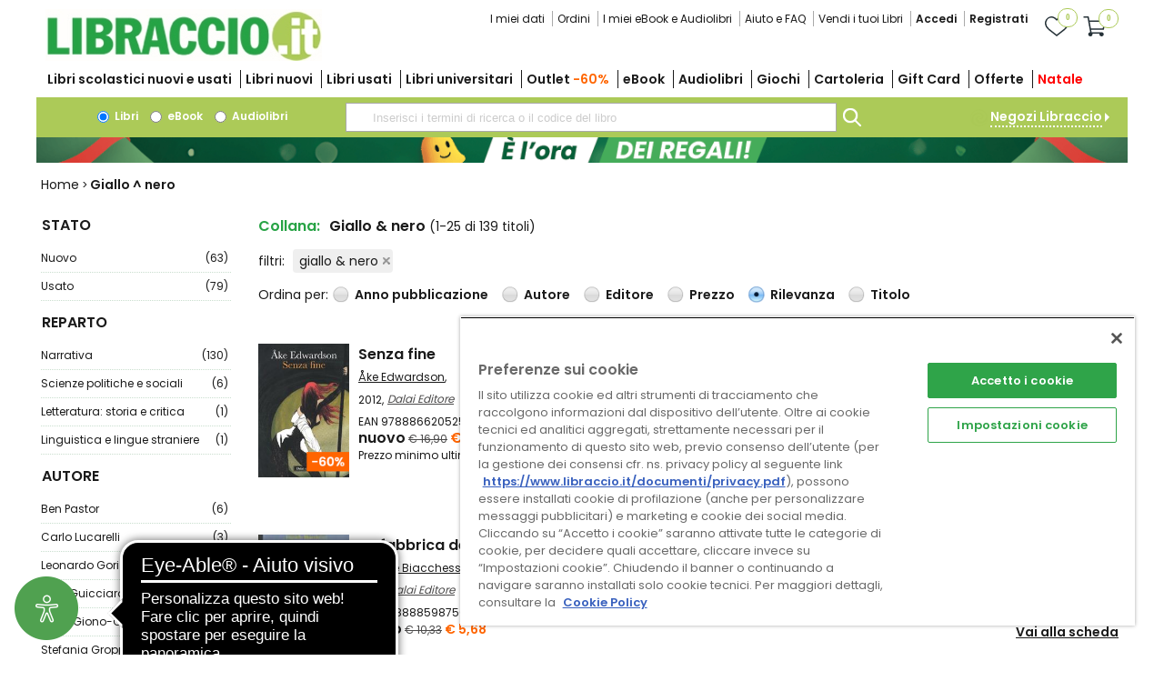

--- FILE ---
content_type: text/html; charset=utf-8
request_url: https://www.libraccio.it/collana/giallo-%5E-nero/libri.html
body_size: 39159
content:




<!DOCTYPE html>
<html xmlns="http://www.w3.org/1999/xhtml" lang="it-it">
<head><title>
	Libri della collana Giallo ^ Nero - Libraccio.it
</title><meta http-equiv="Content-Type" content="text/html; charset=utf-8" /><meta http-equiv="X-UA-Compatible" content="IE=edge" /><meta name="viewport" content="width=device-width" /><script> dataLayer = []; </script><script>function gtag(){dataLayer.push(arguments);}</script><script></script><script>(function(w,d,s,l,i){w[l]=w[l]||[];w[l].push({'gtm.start': new Date().getTime(),event:'gtm.js'});var f=d.getElementsByTagName(s)[0],j=d.createElement(s),dl=l!='dataLayer'?'&l='+l:'';j.async=true;j.src='https://www.googletagmanager.com/gtm.js?id='+i+dl;f.parentNode.insertBefore(j,f); })(window,document,'script','dataLayer','GTM-M99C9C');</script>
<meta name="description" content="Scopri i libri della collana Giallo ^ Nero in vendita online a prezzi scontati su Libraccio" />
<link rel="canonical" href="https://www.libraccio.it/collana/giallo-^-nero/libri.html" />
<link href="/wcl/style.css?v=20" rel="stylesheet" /><link href="/stili/style-layout.min.css?v=16" rel="stylesheet" /><link href="/stili/style.min.css?v=18" rel="stylesheet" /><link href="/stili/style-decoration.min.css?v=18" rel="stylesheet" /><link href="/stili/cookies.min.css?v=15" rel="stylesheet" /><link rel="apple-touch-icon" sizes="180x180" href="/app/icon/apple-icon.png" /><meta name="apple-mobile-web-app-title" content="Libraccio.it" /><meta name="application-name" content="Libraccio.it" /><meta name="msapplication-TileColor" content="#25a345" /><meta name="theme-color" content="#25a345" /><meta name="google-signin-scope" content="profile email" /><meta name="google-signin-client_id" content="1020005806298-72hdhb6rh2fsrfqv9aatkoho3f6edssp.apps.googleusercontent.com" /><link rel="shortcut icon" href="/favicon.ico" /><link rel="stylesheet" href="https://cdnjs.cloudflare.com/ajax/libs/jquery-modal/0.9.1/jquery.modal.min.css" /><link rel="stylesheet" href="https://cdnjs.cloudflare.com/ajax/libs/font-awesome/5.12.0/css/all.min.css" /><link href="https://fonts.googleapis.com/css?family=Roboto" rel="stylesheet" type="text/css" /><link href="https://fonts.googleapis.com/css2?family=Poppins:wght@400;500;600&amp;family=Raleway:ital,wght@0,400;0,500;0,600;1,400&amp;display=swap" rel="stylesheet" type="text/css" />

    

    <script type="text/javascript">
        const INSTRUMENTATION_KEY = '965d0e3e-79f4-4fe9-bac0-cbe1d36e6b69';

        !function (T, l, y) { var S = T.location, k = "script", D = "instrumentationKey", C = "ingestionendpoint", I = "disableExceptionTracking", E = "ai.device.", b = "toLowerCase", w = "crossOrigin", N = "POST", e = "appInsightsSDK", t = y.name || "appInsights"; (y.name || T[e]) && (T[e] = t); var n = T[t] || function (d) { var g = !1, f = !1, m = { initialize: !0, queue: [], sv: "5", version: 2, config: d }; function v(e, t) { var n = {}, a = "Browser"; return n[E + "id"] = a[b](), n[E + "type"] = a, n["ai.operation.name"] = S && S.pathname || "_unknown_", n["ai.internal.sdkVersion"] = "javascript:snippet_" + (m.sv || m.version), { time: function () { var e = new Date; function t(e) { var t = "" + e; return 1 === t.length && (t = "0" + t), t } return e.getUTCFullYear() + "-" + t(1 + e.getUTCMonth()) + "-" + t(e.getUTCDate()) + "T" + t(e.getUTCHours()) + ":" + t(e.getUTCMinutes()) + ":" + t(e.getUTCSeconds()) + "." + ((e.getUTCMilliseconds() / 1e3).toFixed(3) + "").slice(2, 5) + "Z" }(), iKey: e, name: "Microsoft.ApplicationInsights." + e.replace(/-/g, "") + "." + t, sampleRate: 100, tags: n, data: { baseData: { ver: 2 } } } } var h = d.url || y.src; if (h) { function a(e) { var t, n, a, i, r, o, s, c, u, p, l; g = !0, m.queue = [], f || (f = !0, t = h, s = function () { var e = {}, t = d.connectionString; if (t) for (var n = t.split(";"), a = 0; a < n.length; a++) { var i = n[a].split("="); 2 === i.length && (e[i[0][b]()] = i[1]) } if (!e[C]) { var r = e.endpointsuffix, o = r ? e.location : null; e[C] = "https://" + (o ? o + "." : "") + "dc." + (r || "services.visualstudio.com") } return e }(), c = s[D] || d[D] || "", u = s[C], p = u ? u + "/v2/track" : d.endpointUrl, (l = []).push((n = "SDK LOAD Failure: Failed to load Application Insights SDK script (See stack for details)", a = t, i = p, (o = (r = v(c, "Exception")).data).baseType = "ExceptionData", o.baseData.exceptions = [{ typeName: "SDKLoadFailed", message: n.replace(/\./g, "-"), hasFullStack: !1, stack: n + "\nSnippet failed to load [" + a + "] -- Telemetry is disabled\nHelp Link: https://go.microsoft.com/fwlink/?linkid=2128109\nHost: " + (S && S.pathname || "_unknown_") + "\nEndpoint: " + i, parsedStack: [] }], r)), l.push(function (e, t, n, a) { var i = v(c, "Message"), r = i.data; r.baseType = "MessageData"; var o = r.baseData; return o.message = 'AI (Internal): 99 message:"' + ("SDK LOAD Failure: Failed to load Application Insights SDK script (See stack for details) (" + n + ")").replace(/\"/g, "") + '"', o.properties = { endpoint: a }, i }(0, 0, t, p)), function (e, t) { if (JSON) { var n = T.fetch; if (n && !y.useXhr) n(t, { method: N, body: JSON.stringify(e), mode: "cors" }); else if (XMLHttpRequest) { var a = new XMLHttpRequest; a.open(N, t), a.setRequestHeader("Content-type", "application/json"), a.send(JSON.stringify(e)) } } }(l, p)) } function i(e, t) { f || setTimeout(function () { !t && m.core || a() }, 500) } var e = function () { var n = l.createElement(k); n.src = h; var e = y[w]; return !e && "" !== e || "undefined" == n[w] || (n[w] = e), n.onload = i, n.onerror = a, n.onreadystatechange = function (e, t) { "loaded" !== n.readyState && "complete" !== n.readyState || i(0, t) }, n }(); y.ld < 0 ? l.getElementsByTagName("head")[0].appendChild(e) : setTimeout(function () { l.getElementsByTagName(k)[0].parentNode.appendChild(e) }, y.ld || 0) } try { m.cookie = l.cookie } catch (p) { } function t(e) { for (; e.length;)!function (t) { m[t] = function () { var e = arguments; g || m.queue.push(function () { m[t].apply(m, e) }) } }(e.pop()) } var n = "track", r = "TrackPage", o = "TrackEvent"; t([n + "Event", n + "PageView", n + "Exception", n + "Trace", n + "DependencyData", n + "Metric", n + "PageViewPerformance", "start" + r, "stop" + r, "start" + o, "stop" + o, "addTelemetryInitializer", "setAuthenticatedUserContext", "clearAuthenticatedUserContext", "flush"]), m.SeverityLevel = { Verbose: 0, Information: 1, Warning: 2, Error: 3, Critical: 4 }; var s = (d.extensionConfig || {}).ApplicationInsightsAnalytics || {}; if (!0 !== d[I] && !0 !== s[I]) { var c = "onerror"; t(["_" + c]); var u = T[c]; T[c] = function (e, t, n, a, i) { var r = u && u(e, t, n, a, i); return !0 !== r && m["_" + c]({ message: e, url: t, lineNumber: n, columnNumber: a, error: i }), r }, d.autoExceptionInstrumented = !0 } return m }(y.cfg); function a() { y.onInit && y.onInit(n) } (T[t] = n).queue && 0 === n.queue.length ? (n.queue.push(a), n.trackPageView({})) : a() }(window, document, {
            src: "https://js.monitor.azure.com/scripts/b/ai.2.min.js", // The SDK URL Source
            //name: APP_NAME, // Global SDK Instance name defaults to "appInsights" when not supplied
            // ld: 0, // Defines the load delay (in ms) before attempting to load the sdk. -1 = block page load and add to head. (default) = 0ms load after timeout,
            // useXhr: 1, // Use XHR instead of fetch to report failures (if available),
            crossOrigin: "anonymous", // When supplied this will add the provided value as the cross origin attribute on the script tag
            // onInit: null, // Once the application insights instance has loaded and initialized this callback function will be called with 1 argument -- the sdk instance (DO NOT ADD anything to the sdk.queue -- As they won't get called)
            cfg: { // Application Insights Configuration
                instrumentationKey: INSTRUMENTATION_KEY
                /* ...Other Configuration Options... */
            }
        });
    </script>

   <script src="https://accounts.google.com/gsi/client" async defer></script>

    <link href="/bundles/css-v2?v=SzxfAWVtH_ZUKNUS4-Y1QqqJ1Huf17QlbuwQCTOnoTg1" rel="stylesheet"/>
<link href="/bundles/uc/css?v=kDCVYqyhDP9Imleb3jNKqfTrrz97v1386oo4Q-101K81" rel="stylesheet"/>

    <link href="/stili/libraccio2.css?v=18" rel="stylesheet" />
    <link href="/stili/umbraco.css?v=11" rel="stylesheet" />
    


<link rel="manifest" href="/manifest.json" />
<script src="/app.js"></script>


    <script src="https://cdnjs.cloudflare.com/ajax/libs/lazysizes/5.3.2/lazysizes.min.js" integrity="sha512-q583ppKrCRc7N5O0n2nzUiJ+suUv7Et1JGels4bXOaMFQcamPk9HjdUknZuuFjBNs7tsMuadge5k9RzdmO+1GQ==" crossorigin="anonymous" referrerpolicy="no-referrer"></script>
    
    <script src="/js/lib/countdown/countdown.min.js"></script>
    <script async="async" src="https://cdn.eye-able.com/configs/www.libraccio.it.js"></script>
    <script async="async" src="https://cdn.eye-able.com/public/js/eyeAble.js"></script>

                              <script>!function(a){var e="https://s.go-mpulse.net/boomerang/",t="addEventListener";if("False"=="True")a.BOOMR_config=a.BOOMR_config||{},a.BOOMR_config.PageParams=a.BOOMR_config.PageParams||{},a.BOOMR_config.PageParams.pci=!0,e="https://s2.go-mpulse.net/boomerang/";if(window.BOOMR_API_key="TMXM4-XHWB9-UCRR5-TXSBH-EYF8H",function(){function n(e){a.BOOMR_onload=e&&e.timeStamp||(new Date).getTime()}if(!a.BOOMR||!a.BOOMR.version&&!a.BOOMR.snippetExecuted){a.BOOMR=a.BOOMR||{},a.BOOMR.snippetExecuted=!0;var i,_,o,r=document.createElement("iframe");if(a[t])a[t]("load",n,!1);else if(a.attachEvent)a.attachEvent("onload",n);r.src="javascript:void(0)",r.title="",r.role="presentation",(r.frameElement||r).style.cssText="width:0;height:0;border:0;display:none;",o=document.getElementsByTagName("script")[0],o.parentNode.insertBefore(r,o);try{_=r.contentWindow.document}catch(O){i=document.domain,r.src="javascript:var d=document.open();d.domain='"+i+"';void(0);",_=r.contentWindow.document}_.open()._l=function(){var a=this.createElement("script");if(i)this.domain=i;a.id="boomr-if-as",a.src=e+"TMXM4-XHWB9-UCRR5-TXSBH-EYF8H",BOOMR_lstart=(new Date).getTime(),this.body.appendChild(a)},_.write("<bo"+'dy onload="document._l();">'),_.close()}}(),"".length>0)if(a&&"performance"in a&&a.performance&&"function"==typeof a.performance.setResourceTimingBufferSize)a.performance.setResourceTimingBufferSize();!function(){if(BOOMR=a.BOOMR||{},BOOMR.plugins=BOOMR.plugins||{},!BOOMR.plugins.AK){var e=""=="true"?1:0,t="",n="clp2rrqxfuxna2j2wdwq-f-f1e09a5ec-clientnsv4-s.akamaihd.net",i="false"=="true"?2:1,_={"ak.v":"39","ak.cp":"1133013","ak.ai":parseInt("671360",10),"ak.ol":"0","ak.cr":8,"ak.ipv":4,"ak.proto":"h2","ak.rid":"38eb47b9","ak.r":47370,"ak.a2":e,"ak.m":"dscb","ak.n":"essl","ak.bpcip":"18.223.168.0","ak.cport":42528,"ak.gh":"23.208.24.72","ak.quicv":"","ak.tlsv":"tls1.3","ak.0rtt":"","ak.0rtt.ed":"","ak.csrc":"-","ak.acc":"","ak.t":"1765454061","ak.ak":"hOBiQwZUYzCg5VSAfCLimQ==lMxozrmyRSf+CZ2t+DfPajQb1SuZR1n1LoRMwJzhlNEXJXdsLx/a+o9+tuIama+JZdcRsPI3i85t79DMVWPTx8SuK2fZcKXOucKUl0EKJE8NxxfY12XQLNMhP9JYTV7Z2hKDtIHBfQcgq5dxAq1jWeGN9UODE4WJwGFTuzz/TruY5+dN2S18Y6CiaOz+ud7SojTC2nOwEUchNKSJGRSpIcE+bkFG9R4x6atfcROmaRd5lLGtqngxSTXZHPv4NKnru2fnAX21CjeRjMjbizqrzNHyI3xB39Vu5NtNNWKr46N/7B59wBNgnNTyiNJKdvhm5K7mTTDa5eQg9dQJsZeyBzX93hrDwWyuaFusDk+2rKJYfsIHJYm9sktFeLRJqbu23yhpscpny0adIoJNgn01KmpvW4gVF49wXuu6a42xWWI=","ak.pv":"45","ak.dpoabenc":"","ak.tf":i};if(""!==t)_["ak.ruds"]=t;var o={i:!1,av:function(e){var t="http.initiator";if(e&&(!e[t]||"spa_hard"===e[t]))_["ak.feo"]=void 0!==a.aFeoApplied?1:0,BOOMR.addVar(_)},rv:function(){var a=["ak.bpcip","ak.cport","ak.cr","ak.csrc","ak.gh","ak.ipv","ak.m","ak.n","ak.ol","ak.proto","ak.quicv","ak.tlsv","ak.0rtt","ak.0rtt.ed","ak.r","ak.acc","ak.t","ak.tf"];BOOMR.removeVar(a)}};BOOMR.plugins.AK={akVars:_,akDNSPreFetchDomain:n,init:function(){if(!o.i){var a=BOOMR.subscribe;a("before_beacon",o.av,null,null),a("onbeacon",o.rv,null,null),o.i=!0}return this},is_complete:function(){return!0}}}}()}(window);</script></head>
<body class="MH1 MS1 MC2 MF1  chrome  ">
 
    
    
    
    <script src="https://x.klarnacdn.net/kp/lib/v1/api.js" async></script>
    <div class="master-page">
        <div id="toolTipLayer" style="position: absolute; visibility: hidden; left: 0; right: 0; z-index: 1000;"></div>
        <noscript><iframe src="//www.googletagmanager.com/ns.html?id=GTM-M99C9C" height="0" width="0" style="display:none;visibility:hidden"></iframe></noscript>
        <form name="aspnetForm" method="post" action="./libri.html" id="aspnetForm">
<div>
<input type="hidden" name="__EVENTTARGET" id="__EVENTTARGET" value="" />
<input type="hidden" name="__EVENTARGUMENT" id="__EVENTARGUMENT" value="" />
<input type="hidden" name="__VIEWSTATE" id="__VIEWSTATE" value="/[base64]/[base64]/[base64]/[base64]/ty1r0LjtKyUiy/y3Htc86MM3uK" />
</div>

<script type="text/javascript">
//<![CDATA[
var theForm = document.forms['aspnetForm'];
if (!theForm) {
    theForm = document.aspnetForm;
}
function __doPostBack(eventTarget, eventArgument) {
    if (!theForm.onsubmit || (theForm.onsubmit() != false)) {
        theForm.__EVENTTARGET.value = eventTarget;
        theForm.__EVENTARGUMENT.value = eventArgument;
        theForm.submit();
    }
}
//]]>
</script>


<script src="/WebResource.axd?d=49euCW7C5M19OECmvmuamMTCjonARF-NDpbho2W2F1BJF3aPK7rvdaaLRpO6N1Bliwnp15h4KPJ4UXzgpKY5sE4fkwE1&amp;t=638901608248157332" type="text/javascript"></script>


<script src="/wcl/js/jquery-3.6.0.min.js" type="text/javascript"></script><script src="https://cdn.cookielaw.org/scripttemplates/otSDKStub.js" type="text/javascript" charset="UTF-8"  data-domain-script="a5564a95-e125-4295-9521-5822b881dbd8">
</script>
<script type="text/javascript">
function OptanonWrapper() { }
</script>

<script src="/ScriptResource.axd?d=Ge-WaV4IM80FLh5iUQjDNwE8lCY0ftSocrxtorARiKZPdKfG7p-aLCq3H7B9bTR2-AkzE_CAq9n-q60BvmWuZdewZikAnD7vgI0Q6SkP8Pl8B5zrQ1KFX5RVU87oLvE3sRH5JZ7S61BV7onqXfoQ2a1CqF7p8Ia_MhQTMAIoLisEF2_40&amp;t=5c0e0825" type="text/javascript"></script>
<script src="/ScriptResource.axd?d=93qgVRLRyO5Zulm3xtspEKbcU4E7wGhIyFwX_WpUL5EOKgMXbf4IS2N08FgGwLWtV9uqogOjcNBmrU2lXiFv3DqZ8IlnLPD-O9MHjz2DDgfm5M73giwzmqZ3Tre1oESfeRtze41S3q6PA2U6e6_8vllfQxyQIA0tywND7vuWHBpCLEk20&amp;t=5c0e0825" type="text/javascript"></script>
<script src="//media.algorecs.com/rrserver/js/2.1/p13n.js" type="text/javascript"></script>
<script src="../../js/jquery/jquery.hotkeys.js" type="text/javascript"></script>
<script src="../../js/jquery/jquery.popup.js" type="text/javascript"></script>
<script src="../../js/jquery.popup.overlay.js" type="text/javascript"></script>
<script src="../../js/jquery.collapsible.js" type="text/javascript"></script>
<script src="../../js/jquery/jquery.marquee.js" type="text/javascript"></script>
<script src="../../js/jquery/jquery.json2.js" type="text/javascript"></script>
<script src="../../js/tooltip.js" type="text/javascript"></script>
<script src="../../js/cookies.js" type="text/javascript"></script>
<script src="../../js/hcerca.js?v=2" type="text/javascript"></script>
<script src="../../js/RichRelevance.js" type="text/javascript"></script>
<script src="../../js/tag-manager.js" type="text/javascript"></script>
<script src="../../js/jquery/jquery.modal.js" type="text/javascript"></script>
<script src="../../wcl/js/scripts.js?v=13" type="text/javascript"></script>
<div>

	<input type="hidden" name="__VIEWSTATEGENERATOR" id="__VIEWSTATEGENERATOR" value="A83CC63A" />
	<input type="hidden" name="__EVENTVALIDATION" id="__EVENTVALIDATION" value="/wEdAECbRnqkgNTQ2xXCIh4oFOfx2se6jR3FOZxdmsZqeWq31CMCDlOvZwmp1iFdEAysli+VCrk5eFEgqj0LwPmjas7/dFUdCXFLh3DIy2TjhgyUPEEB+Y6uYA+e4HguJ31LaVK3AlxFLwTYdrdGL1cuxY+7A7l7Z2V1UfzytAqOUvvMTXD08CZeCQcQIR7RxgjydoR4CxG7keFC4okJ7iUGb1u5/BWXqEFZ7v9F4BtC+UOVvikcL2RJSrOtPC5B6xV9KRMjz1kxsPC3kRg9Bwlz9EdPTrS9WBcT+/NtiaapA6F2XY6Rf7XYnvGjww2wP8zBpYSNOX5pQOSbiQUCldOd2ab2jTrhA3tdytGUtmORRVRrdcPBdRytb5VyqeWeE4heqXpcnqqVDyypO5LLFFGNNC/ASC7FVMBAzjE8Uose1fS9T1VFC6rqqWxj7A7CtH3tntFiinxgHrv1a1Gs3MT9Csiypx0Mlp7hklRdofv3yKqtzX0ZhpIaps3zWkj+zdJrxG3qzkbCw/mmrup5i7DirEaIUOK7vgw/1y5YKzLMvwFilgQPynYZss+VhJjzs4JcCYEXzeqB8hr0ei03GWxTd9jx6+Qx9Va3TWD3zNwzboUkvUR5szIO+IoSeKlFe5Pb1Rdv1ym9Pb4pS4oeyFJ4qE1WLjUxUH+Uk/tD6YlFdQZB75DUyyrVAVlHuL8xZDk4gOi453dJDqxwjzMiMxC3kION7xTs/8NiCViu6ErH5ys5v++4eqImvwPcDHvw8YFyX73oMdi8SdN8l/QHFEALbjzMTcDd//erLwJ8+t53p9dwiYrW0WD9FN7jOGoMVnNafZL3jGoUvMtqxy4s3FxV9JKrSmOv7B8hG+kw1DUzuvXuJwBNmL9B4s3l9D+BLvEy8GcS0nPY/llfcMaC4tEfjl0yq+VWjiPV1SMvYKujppq8UqtslU/w2ezvbHofFzXdWdIKi4NtsqlUNvATsgHVVEQas4JBVsDcNsXweroqeTsqZBOLedpN3m9dOAib3ectx+cpe/[base64]/1osZBmofmTjtdymdqp96tyYuaBo2BTJxM0z0pZXUB5REv1YMqHjBG5NvPbfzaLMJYSiTX4Ynr69G2S4ReuSGNfBhZNdpj+EMzGavxQiBdNsors1pSgmHh4r/B/E/dFtBtaNC2ILkGelsoQU=" />
</div>
            <script type="text/javascript">
//<![CDATA[
Sys.WebForms.PageRequestManager._initialize('ctl00$ctl00$ScriptManager1', 'aspnetForm', ['tctl00$ctl00$C$up2','','tctl00$ctl00$C$EditPanel$UP','','tctl00$ctl00$C$SH$EditPanel$UP','','tctl00$ctl00$C$SH$EditPanel4$UP','','tctl00$ctl00$C$SH$BannerCountdown$UP','','tctl00$ctl00$C$N$PS8$upItems','','tctl00$ctl00$C$N$PS14$upItems','','tctl00$ctl00$C$N$PS2$upItems','','tctl00$ctl00$C$N$PS9$upItems','','tctl00$ctl00$C$N$PS3$upItems','','tctl00$ctl00$C$N$PS1$upItems','','tctl00$ctl00$C$N$PS13$upItems','','tctl00$ctl00$C$C$EP1$UP','','tctl00$ctl00$C$C$PL1$pWL','','tctl00$ctl00$C$C$EP2$UP','','tctl00$ctl00$C$EditPanel1$UP','','tctl00$ctl00$ManagerPanel$UP',''], ['ctl00$ctl00$C$C$PL1$RP$ctl00$PR$lbAddWList','','ctl00$ctl00$C$C$PL1$RP$ctl01$PR$lbAddWList','','ctl00$ctl00$C$C$PL1$RP$ctl02$PR$lbAddWList','','ctl00$ctl00$C$C$PL1$RP$ctl03$PR$lbAddWList','','ctl00$ctl00$C$C$PL1$RP$ctl04$PR$lbAddWList','','ctl00$ctl00$C$C$PL1$RP$ctl05$PR$lbAddWList','','ctl00$ctl00$C$C$PL1$RP$ctl06$PR$lbAddWList','','ctl00$ctl00$C$C$PL1$RP$ctl07$PR$lbAddWList','','ctl00$ctl00$C$C$PL1$RP$ctl08$PR$lbAddWList','','ctl00$ctl00$C$C$PL1$RP$ctl09$PR$lbAddWList','','ctl00$ctl00$C$C$PL1$RP$ctl10$PR$lbAddWList','','ctl00$ctl00$C$C$PL1$RP$ctl11$PR$lbAddWList','','ctl00$ctl00$C$C$PL1$RP$ctl12$PR$lbAddWList','','ctl00$ctl00$C$C$PL1$RP$ctl13$PR$lbAddWList','','ctl00$ctl00$C$C$PL1$RP$ctl14$PR$lbAddWList','','ctl00$ctl00$C$C$PL1$RP$ctl15$PR$lbAddWList','','ctl00$ctl00$C$C$PL1$RP$ctl16$PR$lbAddWList','','ctl00$ctl00$C$C$PL1$RP$ctl17$PR$lbAddWList','','ctl00$ctl00$C$C$PL1$RP$ctl18$PR$lbAddWList','','ctl00$ctl00$C$C$PL1$RP$ctl19$PR$lbAddWList','','ctl00$ctl00$C$C$PL1$RP$ctl20$PR$lbAddWList','','ctl00$ctl00$C$C$PL1$RP$ctl21$PR$lbAddWList','','ctl00$ctl00$C$C$PL1$RP$ctl22$PR$lbAddWList','','ctl00$ctl00$C$C$PL1$RP$ctl23$PR$lbAddWList','','ctl00$ctl00$C$C$PL1$RP$ctl24$PR$lbAddWList',''], [], 90, 'ctl00$ctl00');
//]]>
</script>

            <script src="/bundles/js-v3?v=LOajuENyrDOGi9GB-laqgFPY6nmfsIZI3lYR6kNMiEs1"></script>
<script src="/bundles/uc/js?v=-NIVO9jZTDzFPWdmfr7DOj7f2cZcJ7bFoT1ZmVHalpc1"></script>

            
                <script type="text/javascript">
                    $(document).ready(setTimeout(function () {
                        $.ajaxSetup({ cache: false });
                        var cookies = new Cookies();
                        $(".close-cookie-banner").click(function () {
                            cookies.acceptCookies();
                        });
                        //cookies.showCookieBanner("#cookie-law");
                        initToolTips();
                    }, 500));
                </script>
                <div id="cookie-law" style="display: none">
                    <div style="position: relative;">
                        <div class="cookie-law-x" style="padding-right: 10px"><a id="zizzu" href="javascript:;" class="close-cookie-banner">x</a></div>
                        <div class="cookie-law-ok">
                            <input type="button" class=" button close-cookie-banner" value="OK" style="cursor: pointer; background-color: #ff6501">
                        </div>
                        <div class="cookie-law-text">
                            Questo sito utilizza cookie, anche di terze parti, per inviarti pubblicità e offrirti servizi in linea con le tue preferenze.<br>
                            Se vuoi saperne di più o negare il consenso a tutti o ad alcuni cookie <a href="/pg/cookies-policy">clicca qui</a>.<br>
                            Chiudendo questo banner, scorrendo la pagina o cliccando su qualunque suo elemento acconsenti all’uso dei cookie.
                        </div>
                    </div>
                </div>
            
            
            <style>

.contnav h3
{
    margin-top:0px !important;
}
</style>
    <input type="text" id="dummy-username" style="width:0;height:0;visibility:hidden;position:absolute;left:0;top:0" />
    <input type="password" style="width:0;height:0;visibility:hidden;position:absolute;left:0;top:0" />
    <div class="header">
	
        <div id="testata" class="header-inner">
            
            <div class="mainlogo">
                <a href="/" title="Home page Libraccio.it">
                    <img src="/img/logo.jpg" alt="Libraccio.it" /></a>
            </div>
            <div class="textual-cart"> <
               <a href="/Checkout/Carrello.aspx">Torna al carrello</a>
            </div>
            <div class="textual-cart-digital"> <
               <a href="#" onclick="RedirectURL();return false;">Torna indietro</a>
            </div> 
            <div class="textual-cart-giftcard"> <
               <a href="/giftcard/default.aspx">Torna indietro</a>
            </div>
            <div class="usermenu">
                <div id="ctl00_ctl00_C_up2">
		
                        <div class="umenu respmenu">
                            <span class="respmenubtn"></span>
                            <span class="respmenulst-home">
                                <span class="menuitem first profile"><a class="registrati" href="/Checkout/Profilo.aspx?op=mieidati">I miei dati</a></span>
                                <span class="menuitem orders"><a class="registrati" href="/Checkout/Ordini.aspx">Ordini</a></span>
                                
                                <span class="menuitem help">
                                    <a href="/ebook/miei-ebook">I miei eBook e Audiolibri</a></span>
                                <span class="menuitem help">
                                    <a href="/guida/aiuto-faq">Aiuto e FAQ</a></span>
                                <span class="menuitem help">
                                    <a href="/offerte/vendita-libri-usati">Vendi i tuoi Libri</a></span>
                                
                                
                                <span class="menuitem  password">
                                    <a class="jq-social-login" href="#login-form" rel="modal:open" href="../../#login-form" style="color:#1A1A1A;font-weight:bold;">Accedi</a>
                                    <span class="menuitem last password">
                                        <a data-tracking-info="{
&#39;event&#39;:&#39;ga4_event&#39;,&#39;event_name&#39;:&#39;Click_su_Registrati&#39;}" href="/checkout/socialregistration.aspx" style="color:#1A1A1A;font-weight:bold;">Registrati</a>
                                    </span></span>

                                
                            </span>
                            <span class="favorite">
                                <a href="/Checkout/Wishlist.aspx">
                                    <span class="cnt empty">
                                        0
                                    </span>
                                </a>
                            </span>
                            <span class="cart">
                                <a href="/Checkout/Carrello.aspx">
                                    <span class="txt">Carrello</span>
                                    <span class="cnt empty">
                                        0</span></a>
                            </span>
                        </div>
                    
	</div>
            </div>
            <div class="mainmenu">
                <div id="ctl00_ctl00_C_EditPanel_UP">
		
        
        <div class=" staticarea">
			
            
            
            <div class="txtcont">
                <div class="mmenu respmenu">
	<span class="respmenubtn"><tt>menu</tt></span>
	<ul class="respmenulst eyeAbleContrastSkip">
		<li class="menuitem first">
			<a title="scolastici" href="/scolastici">Libri scolastici <span class="vvuu">nuovi e usati</span></a></li>
		<li class="menuitem">
			<a title="libri nuovi" href="/libri-nuovi">Libri nuovi</a></li>
		<li class="menuitem">
			<a title="libri usati" href="/libri-usati">Libri usati</a></li>
		<li class="menuitem">
			<a title="libri universitari usati nuovi" href="/libri-universitari-usati-nuovi">Libri universitari </a></li>
		<li class="menuitem">
			<a title="remainders" href="/remainders">Outlet <span style="color:#ff6501;">-60%</span></a></li>
		<li class="menuitem eBookIphone">
			<a title="ebook default" href="/ebook/default.aspx">eBook</a></li>
		<li class="menuitem eBookIphone">
			<a title="home audiolibri" href="/home-audiolibri">Audiolibri</a></li>
		<li class="menuitem eBookIphone" style="display:none">
			<a title="cartoleria agende calendari" href="/cartoleria/agende-calendari">Agende e calendari</a></li>
		<li class="menuitem">
			<a title="giochi giocattoli" href="/giochi-giocattoli">Giochi</a></li>
		<li class="menuitem">
			<a title="cartoleria" href="/cartoleria">Cartoleria</a></li>
		<li class="menuitem">
			<a title="gift card digitale" href="/gift-card-digitale">Gift Card</a></li>
		<li class="menuitem">
			<a title="offerte libri" href="/offerte/libri">Offerte</a></li>
		<li class="menuitem">
			<a title="offerte natale di libraccio" href="/offerte/natale-di-libraccio"><span style="color:#ff0000;">Natale</span></a></li>
		<li class="menuitem cerca-negozi" style="background-image:none;">
			<a title="acquisto libri usati cerca" href="/acquisto-libri-usati/cerca.aspx">Vendi i tuoi libri</a></li>
		<li class="menuitem cerca-negozi">
			<a title="https: negozi.libraccio.it" href="https://negozi.libraccio.it/" rel="noopener" target="_blank">Negozi Libraccio</a></li>
	</ul>
</div>

            </div>
        
		</div>
    
	</div>

            </div>
        </div>
        <div class="findtop">
            

<script type="text/javascript">
    function getSearchBoxName1() {
        return 'ctl00$ctl00$C$Search1$cg2';
    }

    function getSearchBoxName2() {
        return 'ctl00$ctl00$C$Search2$cg2';
    }

    function getMainSearchId1() {
        return 'ctl00_ctl00_C_Search1_MainSearch';
    }

    function getMainSearchId2() {
        return 'ctl00_ctl00_C_Search2_MainSearch';
    }
</script>

<div class="searchbox">
    
    <div class="search-container">
        <input name="ctl00$ctl00$C$Search1$MainSearch" type="text" maxlength="540" size="40" id="ctl00_ctl00_C_Search1_MainSearch" title="testo di ricerca" class="searchtxt crkey mainsearchtop mainsearchbottom" PlaceHolder="Inserisci i termini di ricerca o il codice del libro" />
        <a id="ctl00_ctl00_C_Search1_MainSearch_crsubmit" class="searchbtn crsubmit" href="javascript:__doPostBack(&#39;ctl00$ctl00$C$Search1$MainSearch_crsubmit&#39;,&#39;&#39;)"><img id="ctl00_ctl00_C_Search1_Image1" src="../../checkout/uc/img/search.png" alt="cerca" align="absmiddle" style="border-width:0px;" /></a>
        
    </div>
    <div class="rdcontainer">
        <div style="white-space: nowrap;">
            <div class="cerca" style="padding-left: 10px;">
                <input id="ctl00_ctl00_C_Search1_rdclib" type="radio" name="ctl00$ctl00$C$Search1$cg2" value="rdclib" checked="checked" /><label for="ctl00_ctl00_C_Search1_rdclib"> Libri</label>
            </div>
        </div>
        <div style="white-space: nowrap;">
            <div class="cerca eBookIphone" style="padding-left: 10px;">
                <input id="ctl00_ctl00_C_Search1_rdcebok" type="radio" name="ctl00$ctl00$C$Search1$cg2" value="rdcebok" /><label for="ctl00_ctl00_C_Search1_rdcebok"> eBook</label>
            </div>
        </div>
        <div style="white-space: nowrap;">
            <div class="cerca eBookIphone" style="padding-left: 10px;">
                <input id="ctl00_ctl00_C_Search1_rdcaudiobok" type="radio" name="ctl00$ctl00$C$Search1$cg2" value="rdcaudiobok" /><label for="ctl00_ctl00_C_Search1_rdcaudiobok"> Audiolibri</label>
            </div>
        </div>
        
        
        

        
    </div>

    <div class="cerca_negozi vuu" style="white-space: nowrap; width: 20%">
        <img src="/img/arancio_gira.png" alt="" align="absmiddle" />
        <a href="https://negozi.libraccio.it/" rel="noopener" target="_blank">Negozi Libraccio</a>
        <img border="0" src="/img/triangolo.png" alt="" align="absmiddle" />
    </div>
</div>

        </div>
    
</div>
    <div class="maincontent">
        
            <div class="subheader">
                
    <div id="ctl00_ctl00_C_SH_EditPanel_UP">
	
        
        <div class="banner-stripe vuu staticarea">
		
            
            
            <div class="txtcont">
                <a title="offerte natale di libraccio" href="/offerte/natale-di-libraccio"><img alt="consegna gratid" src="/stripe/1300x30_natale25.gif" /></a>
            </div>
        
	</div>
    
</div>

    <div id="ctl00_ctl00_C_SH_EditPanel4_UP">
	
        
        <div class="avviso staticarea">
		
            
            
            <div class="txtcont">
                
            </div>
        
	</div>
    
</div>

    <div id="ctl00_ctl00_C_SH_BannerCountdown_UP">
	
        
        <div class="banner-countdown staticarea">
		
            
            
            <div class="txtcont">
                <script>
countdownBannerLogic("#banner-countdown", {
 startDate: "2025-11-04T12:00:00", // Data inizio in formato AAAA/MM/GGThh:mm:ss
 endDate: "2025-11-09T23:59:00", // Data fine in formato AAAA/MM/GGThh:mm:ss
 imageUrl: "/speciali/usato_countdown_nov25.jpg", // 250px x 50px Il box immagine verrà rimosso se il valore è ""
 titleText: "FUORI L'USATO! Migliaia di libri -55%", // Viene limitata a massimo 40 caratteri
 ctaText: "Approfittane", // Viene limitata a massimo 15 caratteri
 bannerLink: "/offerte/libri-usati-sconti", // Link di redirect al click sul banner
 textColor: "#ffffff", // Colore esadecimale testo area titolo e CTA
 bgTextColor: "#1896bf", // Colore esadecimale sfondo area titolo e CTA
 timerColor: "#fff8ea", // Colore esadecimale testo area timer
 bgTimerColor: "#ff6501", // Colore esadecimale sfondo area timer
});
</script>
<div class="countdown-banner-container" id="banner-countdown" style="display: none;">
	<div class="countdown-banner-image">
	</div>
	<div class="countdown-banner-text">
		<div class="countdown-banner-title">
			<p>
			</p>
		</div>
		<div class="countdown-banner-cta">
			<p>
			</p>
		</div>
	</div>
	<div class="countdown-banner-timer">
		<div class="countdown-timer custom-countdown-theme">
		</div>
	</div>
</div>
            </div>
        
	</div>
    
</div>


            </div>
            <div class="BreadcrumbBox"><a class='linkCrumb' href='https://www.libraccio.it'>Home</a> > <span class='actualCrumb'>Giallo ^ nero</span></div>
        <div class="cont">
           
            
                <div class="contnav">
                    
     <link href="/stili/ProductList.css" rel="stylesheet" />
     <link href="/stili/collana.css" rel="stylesheet" />
    <script language="javascript">
        $(document).ready(setTimeout(function () {
            var panelNewVisible = $('.jq-nuovo').length > 0;
            var panelUsedVisible = $('.jq-usato').length > 0;
            if (panelNewVisible && panelUsedVisible) {
                $(".jq-nuovo .items").append($(".jq-usato .item")[0]);
                $('.jq-usato').hide();
            }
        }, 100));

    </script>
    <div class="filters-container">
        <span id="mobile-anchor"></span>
        <span class="filter-btn">Filtra <i class="fas fa-filter" style="color: #1a1a1a;float:right;"></i></span>
        <div class="filters">
            <div class="filters-header" style="margin-bottom: 10px;">
                <span style="font-weight: bold;color: #25A345;font-size:14px;">Filtra per:</span>
                <span class="close-filters" style="float: right;"><i class="fas fa-times" style="color: #1a1a1a"></i></span>
            </div>
            <div class="respmenu jq-nuovo">
	
                <h3 class="respmenulbl title-reparto">Stato</h3>
                <div class="respmenulst ">
                    
<script type="text/javascript">
    $(document).ready(setTimeout(function () {
        OnAfterSearchInitialize_ctl00_ctl00_C_N_PS8_RP();
    }, 100));

    function OnAfterSearchInitialize_ctl00_ctl00_C_N_PS8_RP () {
        if (window.matchMedia('screen and (min-width: 951px)').matches) {
            if (10 > 0) {
                if ($('.ctl00_ctl00_C_N_PS8_RPjqc').length > 10) {
                    showLess();
                } else {
                    $('#ctl00_ctl00_C_N_PS8_RPMore').hide();
                }
            }
        }
        $('#ctl00_ctl00_C_N_PS8_RPLess').click(function () {
            showLess();
        });
        $('#ctl00_ctl00_C_N_PS8_RPMore').click(function () {
            showMore();
        });

        function showMore() {
            $('.ctl00_ctl00_C_N_PS8_RPjqc').css('display', 'block');
            $('#ctl00_ctl00_C_N_PS8_RPMore').hide();
            $('#ctl00_ctl00_C_N_PS8_RPLess').show();
        }

        function showLess() {
            $('.ctl00_ctl00_C_N_PS8_RPjqc').css('display', 'none');
            $('.ctl00_ctl00_C_N_PS8_RPjqc').slice(0, 10).css('display', 'block');
            $('#ctl00_ctl00_C_N_PS8_RPMore').show();
            $('#ctl00_ctl00_C_N_PS8_RPLess').hide();
        }

    }

</script>

<div class="boxsummlist">
		
    
    <div class="items">
			
        <div id="ctl00_ctl00_C_N_PS8_upItems">
				
                
                        
                        <div class="item ctl00_ctl00_C_N_PS8_RPjqc">
                            <a class="label" rel="nofollow" href="/collana/giallo-^-nero/libri.html?FT=giallo+%26+nero&amp;CH=libraccio&amp;MF=&amp;DF=&amp;UF=&amp;PX=1&amp;SRT=0&amp;MP=&amp;EX=%24Col%7cgiallo+%26+nero%24DspN%7cNuovo">Nuovo <info>(63)</info></a>
                            
                            
                        </div>
                        
                    
                <div class="item">
                    <span  id="ctl00_ctl00_C_N_PS8_RPLess" class=".boxprodlist .publisher" style="display: none!important; color: rgb(75, 74, 74); font-style: italic; padding:6px 14px 6px 0px; cursor: pointer;">Mostra Meno</span>
                    <span  id="ctl00_ctl00_C_N_PS8_RPMore" class=".boxprodlist .publisher" style="display: none!important; color: rgb(75, 74, 74); font-style: italic; padding:6px 14px 6px 0px; cursor: pointer;">Mostra Tutti</span>
               </div>
            
			</div>

    
		</div>

	</div>

                </div>
            
</div>
            <div class="respmenu jq-usato">
	
                <h3 class="respmenulbl title-reparto">Stato</h3>
                <div class="respmenulst ">
                    
<script type="text/javascript">
    $(document).ready(setTimeout(function () {
        OnAfterSearchInitialize_ctl00_ctl00_C_N_PS14_RP();
    }, 100));

    function OnAfterSearchInitialize_ctl00_ctl00_C_N_PS14_RP () {
        if (window.matchMedia('screen and (min-width: 951px)').matches) {
            if (10 > 0) {
                if ($('.ctl00_ctl00_C_N_PS14_RPjqc').length > 10) {
                    showLess();
                } else {
                    $('#ctl00_ctl00_C_N_PS14_RPMore').hide();
                }
            }
        }
        $('#ctl00_ctl00_C_N_PS14_RPLess').click(function () {
            showLess();
        });
        $('#ctl00_ctl00_C_N_PS14_RPMore').click(function () {
            showMore();
        });

        function showMore() {
            $('.ctl00_ctl00_C_N_PS14_RPjqc').css('display', 'block');
            $('#ctl00_ctl00_C_N_PS14_RPMore').hide();
            $('#ctl00_ctl00_C_N_PS14_RPLess').show();
        }

        function showLess() {
            $('.ctl00_ctl00_C_N_PS14_RPjqc').css('display', 'none');
            $('.ctl00_ctl00_C_N_PS14_RPjqc').slice(0, 10).css('display', 'block');
            $('#ctl00_ctl00_C_N_PS14_RPMore').show();
            $('#ctl00_ctl00_C_N_PS14_RPLess').hide();
        }

    }

</script>

<div class="boxsummlist">
		
    
    <div class="items">
			
        <div id="ctl00_ctl00_C_N_PS14_upItems">
				
                
                        
                        <div class="item ctl00_ctl00_C_N_PS14_RPjqc">
                            <a class="label" rel="nofollow" href="/collana/giallo-^-nero/libri.html?FT=giallo+%26+nero&amp;CH=libraccio&amp;MF=&amp;DF=&amp;UF=&amp;PX=1&amp;SRT=0&amp;MP=&amp;EX=%24Col%7cgiallo+%26+nero%24DspU%7cUsato">Usato <info>(79)</info></a>
                            
                            
                        </div>
                        
                    
                <div class="item">
                    <span  id="ctl00_ctl00_C_N_PS14_RPLess" class=".boxprodlist .publisher" style="display: none!important; color: rgb(75, 74, 74); font-style: italic; padding:6px 14px 6px 0px; cursor: pointer;">Mostra Meno</span>
                    <span  id="ctl00_ctl00_C_N_PS14_RPMore" class=".boxprodlist .publisher" style="display: none!important; color: rgb(75, 74, 74); font-style: italic; padding:6px 14px 6px 0px; cursor: pointer;">Mostra Tutti</span>
               </div>
            
			</div>

    
		</div>

	</div>

                </div>
            
</div>
            <div class="respmenu">
	
                <h3 class="respmenulbl title-reparto">Reparto</h3>
                <div class="respmenulst ">
                    
<script type="text/javascript">
    $(document).ready(setTimeout(function () {
        OnAfterSearchInitialize_ctl00_ctl00_C_N_PS2_RP();
    }, 100));

    function OnAfterSearchInitialize_ctl00_ctl00_C_N_PS2_RP () {
        if (window.matchMedia('screen and (min-width: 951px)').matches) {
            if (-1 > 0) {
                if ($('.ctl00_ctl00_C_N_PS2_RPjqc').length > 10) {
                    showLess();
                } else {
                    $('#ctl00_ctl00_C_N_PS2_RPMore').hide();
                }
            }
        }
        $('#ctl00_ctl00_C_N_PS2_RPLess').click(function () {
            showLess();
        });
        $('#ctl00_ctl00_C_N_PS2_RPMore').click(function () {
            showMore();
        });

        function showMore() {
            $('.ctl00_ctl00_C_N_PS2_RPjqc').css('display', 'block');
            $('#ctl00_ctl00_C_N_PS2_RPMore').hide();
            $('#ctl00_ctl00_C_N_PS2_RPLess').show();
        }

        function showLess() {
            $('.ctl00_ctl00_C_N_PS2_RPjqc').css('display', 'none');
            $('.ctl00_ctl00_C_N_PS2_RPjqc').slice(0, 10).css('display', 'block');
            $('#ctl00_ctl00_C_N_PS2_RPMore').show();
            $('#ctl00_ctl00_C_N_PS2_RPLess').hide();
        }

    }

</script>

<div class="boxsummlist">
		
    
    <div class="items">
			
        <div id="ctl00_ctl00_C_N_PS2_upItems">
				
                
                        
                        <div class="item ctl00_ctl00_C_N_PS2_RPjqc">
                            <a class="label" rel="nofollow" href="/collana/giallo-^-nero/libri.html?FT=giallo+%26+nero&amp;CH=libraccio&amp;MF=&amp;DF=&amp;UF=&amp;PX=1&amp;SRT=0&amp;MP=&amp;EX=%24Col%7cgiallo+%26+nero%24Dip%7cNarrativa">Narrativa <info>(130)</info></a>
                            
                            
                        </div>
                        
                    
                        
                        <div class="item ctl00_ctl00_C_N_PS2_RPjqc">
                            <a class="label" rel="nofollow" href="/collana/giallo-^-nero/libri.html?FT=giallo+%26+nero&amp;CH=libraccio&amp;MF=&amp;DF=&amp;UF=&amp;PX=1&amp;SRT=0&amp;MP=&amp;EX=%24Col%7cgiallo+%26+nero%24Dip%7cScienze+politiche+e+sociali">Scienze politiche e sociali <info>(6)</info></a>
                            
                            
                        </div>
                        
                    
                        
                        <div class="item ctl00_ctl00_C_N_PS2_RPjqc">
                            <a class="label" rel="nofollow" href="/collana/giallo-^-nero/libri.html?FT=giallo+%26+nero&amp;CH=libraccio&amp;MF=&amp;DF=&amp;UF=&amp;PX=1&amp;SRT=0&amp;MP=&amp;EX=%24Col%7cgiallo+%26+nero%24Dip%7cLetteratura%3a+storia+e+critica">Letteratura: storia e critica <info>(1)</info></a>
                            
                            
                        </div>
                        
                    
                        
                        <div class="item ctl00_ctl00_C_N_PS2_RPjqc">
                            <a class="label" rel="nofollow" href="/collana/giallo-^-nero/libri.html?FT=giallo+%26+nero&amp;CH=libraccio&amp;MF=&amp;DF=&amp;UF=&amp;PX=1&amp;SRT=0&amp;MP=&amp;EX=%24Col%7cgiallo+%26+nero%24Dip%7cLinguistica+e+lingue+straniere">Linguistica e lingue straniere <info>(1)</info></a>
                            
                            
                        </div>
                        
                    
                <div class="item">
                    <span  id="ctl00_ctl00_C_N_PS2_RPLess" class=".boxprodlist .publisher" style="display: none!important; color: rgb(75, 74, 74); font-style: italic; padding:6px 14px 6px 0px; cursor: pointer;">Mostra Meno</span>
                    <span  id="ctl00_ctl00_C_N_PS2_RPMore" class=".boxprodlist .publisher" style="display: none!important; color: rgb(75, 74, 74); font-style: italic; padding:6px 14px 6px 0px; cursor: pointer;">Mostra Tutti</span>
               </div>
            
			</div>

    
		</div>

	</div>

                </div>
            
</div>
            
            <div class="respmenu">
	
                <h3 class="respmenulbl title-reparto">Autore</h3>
                <div class="respmenulst ">
                    
<script type="text/javascript">
    $(document).ready(setTimeout(function () {
        OnAfterSearchInitialize_ctl00_ctl00_C_N_PS9_RP();
    }, 100));

    function OnAfterSearchInitialize_ctl00_ctl00_C_N_PS9_RP () {
        if (window.matchMedia('screen and (min-width: 951px)').matches) {
            if (10 > 0) {
                if ($('.ctl00_ctl00_C_N_PS9_RPjqc').length > 10) {
                    showLess();
                } else {
                    $('#ctl00_ctl00_C_N_PS9_RPMore').hide();
                }
            }
        }
        $('#ctl00_ctl00_C_N_PS9_RPLess').click(function () {
            showLess();
        });
        $('#ctl00_ctl00_C_N_PS9_RPMore').click(function () {
            showMore();
        });

        function showMore() {
            $('.ctl00_ctl00_C_N_PS9_RPjqc').css('display', 'block');
            $('#ctl00_ctl00_C_N_PS9_RPMore').hide();
            $('#ctl00_ctl00_C_N_PS9_RPLess').show();
        }

        function showLess() {
            $('.ctl00_ctl00_C_N_PS9_RPjqc').css('display', 'none');
            $('.ctl00_ctl00_C_N_PS9_RPjqc').slice(0, 10).css('display', 'block');
            $('#ctl00_ctl00_C_N_PS9_RPMore').show();
            $('#ctl00_ctl00_C_N_PS9_RPLess').hide();
        }

    }

</script>

<div class="boxsummlist">
		
    
    <div class="items">
			
        <div id="ctl00_ctl00_C_N_PS9_upItems">
				
                
                        
                        <div class="item ctl00_ctl00_C_N_PS9_RPjqc">
                            <a class="label" rel="nofollow" href="/collana/giallo-^-nero/libri.html?FT=giallo+%26+nero&amp;CH=libraccio&amp;MF=&amp;DF=&amp;UF=&amp;PX=1&amp;SRT=0&amp;MP=&amp;EX=%24Col%7cgiallo+%26+nero%24Aut%7cBen+Pastor">Ben Pastor <info>(6)</info></a>
                            
                            
                        </div>
                        
                    
                        
                        <div class="item ctl00_ctl00_C_N_PS9_RPjqc">
                            <a class="label" rel="nofollow" href="/collana/giallo-^-nero/libri.html?FT=giallo+%26+nero&amp;CH=libraccio&amp;MF=&amp;DF=&amp;UF=&amp;PX=1&amp;SRT=0&amp;MP=&amp;EX=%24Col%7cgiallo+%26+nero%24Aut%7cCarlo+Lucarelli">Carlo Lucarelli <info>(3)</info></a>
                            
                            
                        </div>
                        
                    
                        
                        <div class="item ctl00_ctl00_C_N_PS9_RPjqc">
                            <a class="label" rel="nofollow" href="/collana/giallo-^-nero/libri.html?FT=giallo+%26+nero&amp;CH=libraccio&amp;MF=&amp;DF=&amp;UF=&amp;PX=1&amp;SRT=0&amp;MP=&amp;EX=%24Col%7cgiallo+%26+nero%24Aut%7cLeonardo+Gori">Leonardo Gori <info>(3)</info></a>
                            
                            
                        </div>
                        
                    
                        
                        <div class="item ctl00_ctl00_C_N_PS9_RPjqc">
                            <a class="label" rel="nofollow" href="/collana/giallo-^-nero/libri.html?FT=giallo+%26+nero&amp;CH=libraccio&amp;MF=&amp;DF=&amp;UF=&amp;PX=1&amp;SRT=0&amp;MP=&amp;EX=%24Col%7cgiallo+%26+nero%24Aut%7cLuigi+Guicciardi">Luigi Guicciardi <info>(3)</info></a>
                            
                            
                        </div>
                        
                    
                        
                        <div class="item ctl00_ctl00_C_N_PS9_RPjqc">
                            <a class="label" rel="nofollow" href="/collana/giallo-^-nero/libri.html?FT=giallo+%26+nero&amp;CH=libraccio&amp;MF=&amp;DF=&amp;UF=&amp;PX=1&amp;SRT=0&amp;MP=&amp;EX=%24Col%7cgiallo+%26+nero%24Aut%7cSilvio+Giono-Calvetto">Silvio Giono-Calvetto <info>(3)</info></a>
                            
                            
                        </div>
                        
                    
                        
                        <div class="item ctl00_ctl00_C_N_PS9_RPjqc">
                            <a class="label" rel="nofollow" href="/collana/giallo-^-nero/libri.html?FT=giallo+%26+nero&amp;CH=libraccio&amp;MF=&amp;DF=&amp;UF=&amp;PX=1&amp;SRT=0&amp;MP=&amp;EX=%24Col%7cgiallo+%26+nero%24Aut%7cStefania+Groppo">Stefania Groppo <info>(3)</info></a>
                            
                            
                        </div>
                        
                    
                        
                        <div class="item ctl00_ctl00_C_N_PS9_RPjqc">
                            <a class="label" rel="nofollow" href="/collana/giallo-^-nero/libri.html?FT=giallo+%26+nero&amp;CH=libraccio&amp;MF=&amp;DF=&amp;UF=&amp;PX=1&amp;SRT=0&amp;MP=&amp;EX=%24Col%7cgiallo+%26+nero%24Aut%7c%c3%85ke+Edwardson">Åke Edwardson <info>(3)</info></a>
                            
                            
                        </div>
                        
                    
                        
                        <div class="item ctl00_ctl00_C_N_PS9_RPjqc">
                            <a class="label" rel="nofollow" href="/collana/giallo-^-nero/libri.html?FT=giallo+%26+nero&amp;CH=libraccio&amp;MF=&amp;DF=&amp;UF=&amp;PX=1&amp;SRT=0&amp;MP=&amp;EX=%24Col%7cgiallo+%26+nero%24Aut%7cBarbara+Nadel">Barbara Nadel <info>(2)</info></a>
                            
                            
                        </div>
                        
                    
                        
                        <div class="item ctl00_ctl00_C_N_PS9_RPjqc">
                            <a class="label" rel="nofollow" href="/collana/giallo-^-nero/libri.html?FT=giallo+%26+nero&amp;CH=libraccio&amp;MF=&amp;DF=&amp;UF=&amp;PX=1&amp;SRT=0&amp;MP=&amp;EX=%24Col%7cgiallo+%26+nero%24Aut%7cChiara+Gagietta">Chiara Gagietta <info>(2)</info></a>
                            
                            
                        </div>
                        
                    
                        
                        <div class="item ctl00_ctl00_C_N_PS9_RPjqc">
                            <a class="label" rel="nofollow" href="/collana/giallo-^-nero/libri.html?FT=giallo+%26+nero&amp;CH=libraccio&amp;MF=&amp;DF=&amp;UF=&amp;PX=1&amp;SRT=0&amp;MP=&amp;EX=%24Col%7cgiallo+%26+nero%24Aut%7cDaniele+Biacchessi">Daniele Biacchessi <info>(2)</info></a>
                            
                            
                        </div>
                        
                    
                        
                        <div class="item ctl00_ctl00_C_N_PS9_RPjqc">
                            <a class="label" rel="nofollow" href="/collana/giallo-^-nero/libri.html?FT=giallo+%26+nero&amp;CH=libraccio&amp;MF=&amp;DF=&amp;UF=&amp;PX=1&amp;SRT=0&amp;MP=&amp;EX=%24Col%7cgiallo+%26+nero%24Aut%7cDanila+Comastri+Montanari">Danila Comastri Montanari <info>(2)</info></a>
                            
                            
                        </div>
                        
                    
                        
                        <div class="item ctl00_ctl00_C_N_PS9_RPjqc">
                            <a class="label" rel="nofollow" href="/collana/giallo-^-nero/libri.html?FT=giallo+%26+nero&amp;CH=libraccio&amp;MF=&amp;DF=&amp;UF=&amp;PX=1&amp;SRT=0&amp;MP=&amp;EX=%24Col%7cgiallo+%26+nero%24Aut%7cEdoardo+Montolli">Edoardo Montolli <info>(2)</info></a>
                            
                            
                        </div>
                        
                    
                        
                        <div class="item ctl00_ctl00_C_N_PS9_RPjqc">
                            <a class="label" rel="nofollow" href="/collana/giallo-^-nero/libri.html?FT=giallo+%26+nero&amp;CH=libraccio&amp;MF=&amp;DF=&amp;UF=&amp;PX=1&amp;SRT=0&amp;MP=&amp;EX=%24Col%7cgiallo+%26+nero%24Aut%7cEliot+Pattison">Eliot Pattison <info>(2)</info></a>
                            
                            
                        </div>
                        
                    
                        
                        <div class="item ctl00_ctl00_C_N_PS9_RPjqc">
                            <a class="label" rel="nofollow" href="/collana/giallo-^-nero/libri.html?FT=giallo+%26+nero&amp;CH=libraccio&amp;MF=&amp;DF=&amp;UF=&amp;PX=1&amp;SRT=0&amp;MP=&amp;EX=%24Col%7cgiallo+%26+nero%24Aut%7cEnrico+Solito">Enrico Solito <info>(2)</info></a>
                            
                            
                        </div>
                        
                    
                        
                        <div class="item ctl00_ctl00_C_N_PS9_RPjqc">
                            <a class="label" rel="nofollow" href="/collana/giallo-^-nero/libri.html?FT=giallo+%26+nero&amp;CH=libraccio&amp;MF=&amp;DF=&amp;UF=&amp;PX=1&amp;SRT=0&amp;MP=&amp;EX=%24Col%7cgiallo+%26+nero%24Aut%7cGuido+Vianello">Guido Vianello <info>(2)</info></a>
                            
                            
                        </div>
                        
                    
                        
                        <div class="item ctl00_ctl00_C_N_PS9_RPjqc">
                            <a class="label" rel="nofollow" href="/collana/giallo-^-nero/libri.html?FT=giallo+%26+nero&amp;CH=libraccio&amp;MF=&amp;DF=&amp;UF=&amp;PX=1&amp;SRT=0&amp;MP=&amp;EX=%24Col%7cgiallo+%26+nero%24Aut%7cJulian+Rathbone">Julian Rathbone <info>(2)</info></a>
                            
                            
                        </div>
                        
                    
                        
                        <div class="item ctl00_ctl00_C_N_PS9_RPjqc">
                            <a class="label" rel="nofollow" href="/collana/giallo-^-nero/libri.html?FT=giallo+%26+nero&amp;CH=libraccio&amp;MF=&amp;DF=&amp;UF=&amp;PX=1&amp;SRT=0&amp;MP=&amp;EX=%24Col%7cgiallo+%26+nero%24Aut%7cMarcello+Fois">Marcello Fois <info>(2)</info></a>
                            
                            
                        </div>
                        
                    
                        
                        <div class="item ctl00_ctl00_C_N_PS9_RPjqc">
                            <a class="label" rel="nofollow" href="/collana/giallo-^-nero/libri.html?FT=giallo+%26+nero&amp;CH=libraccio&amp;MF=&amp;DF=&amp;UF=&amp;PX=1&amp;SRT=0&amp;MP=&amp;EX=%24Col%7cgiallo+%26+nero%24Aut%7cMarco+Attena">Marco Attena <info>(2)</info></a>
                            
                            
                        </div>
                        
                    
                        
                        <div class="item ctl00_ctl00_C_N_PS9_RPjqc">
                            <a class="label" rel="nofollow" href="/collana/giallo-^-nero/libri.html?FT=giallo+%26+nero&amp;CH=libraccio&amp;MF=&amp;DF=&amp;UF=&amp;PX=1&amp;SRT=0&amp;MP=&amp;EX=%24Col%7cgiallo+%26+nero%24Aut%7cMauro+Ciancimino">Mauro Ciancimino <info>(2)</info></a>
                            
                            
                        </div>
                        
                    
                        
                        <div class="item ctl00_ctl00_C_N_PS9_RPjqc">
                            <a class="label" rel="nofollow" href="/collana/giallo-^-nero/libri.html?FT=giallo+%26+nero&amp;CH=libraccio&amp;MF=&amp;DF=&amp;UF=&amp;PX=1&amp;SRT=0&amp;MP=&amp;EX=%24Col%7cgiallo+%26+nero%24Aut%7cMichael+Jecks">Michael Jecks <info>(2)</info></a>
                            
                            
                        </div>
                        
                    
                        
                        <div class="item ctl00_ctl00_C_N_PS9_RPjqc">
                            <a class="label" rel="nofollow" href="/collana/giallo-^-nero/libri.html?FT=giallo+%26+nero&amp;CH=libraccio&amp;MF=&amp;DF=&amp;UF=&amp;PX=1&amp;SRT=0&amp;MP=&amp;EX=%24Col%7cgiallo+%26+nero%24Aut%7cPeter+Tremayne">Peter Tremayne <info>(2)</info></a>
                            
                            
                        </div>
                        
                    
                        
                        <div class="item ctl00_ctl00_C_N_PS9_RPjqc">
                            <a class="label" rel="nofollow" href="/collana/giallo-^-nero/libri.html?FT=giallo+%26+nero&amp;CH=libraccio&amp;MF=&amp;DF=&amp;UF=&amp;PX=1&amp;SRT=0&amp;MP=&amp;EX=%24Col%7cgiallo+%26+nero%24Aut%7cR.+D.+Wingfield">R. D. Wingfield <info>(2)</info></a>
                            
                            
                        </div>
                        
                    
                        
                        <div class="item ctl00_ctl00_C_N_PS9_RPjqc">
                            <a class="label" rel="nofollow" href="/collana/giallo-^-nero/libri.html?FT=giallo+%26+nero&amp;CH=libraccio&amp;MF=&amp;DF=&amp;UF=&amp;PX=1&amp;SRT=0&amp;MP=&amp;EX=%24Col%7cgiallo+%26+nero%24Aut%7cRenato+Di+Lorenzo">Renato Di Lorenzo <info>(2)</info></a>
                            
                            
                        </div>
                        
                    
                        
                        <div class="item ctl00_ctl00_C_N_PS9_RPjqc">
                            <a class="label" rel="nofollow" href="/collana/giallo-^-nero/libri.html?FT=giallo+%26+nero&amp;CH=libraccio&amp;MF=&amp;DF=&amp;UF=&amp;PX=1&amp;SRT=0&amp;MP=&amp;EX=%24Col%7cgiallo+%26+nero%24Aut%7cRoberto+Santini">Roberto Santini <info>(2)</info></a>
                            
                            
                        </div>
                        
                    
                        
                        <div class="item ctl00_ctl00_C_N_PS9_RPjqc">
                            <a class="label" rel="nofollow" href="/collana/giallo-^-nero/libri.html?FT=giallo+%26+nero&amp;CH=libraccio&amp;MF=&amp;DF=&amp;UF=&amp;PX=1&amp;SRT=0&amp;MP=&amp;EX=%24Col%7cgiallo+%26+nero%24Aut%7cWalter+Satterthwait">Walter Satterthwait <info>(2)</info></a>
                            
                            
                        </div>
                        
                    
                        
                        <div class="item ctl00_ctl00_C_N_PS9_RPjqc">
                            <a class="label" rel="nofollow" href="/collana/giallo-^-nero/libri.html?FT=giallo+%26+nero&amp;CH=libraccio&amp;MF=&amp;DF=&amp;UF=&amp;PX=1&amp;SRT=0&amp;MP=&amp;EX=%24Col%7cgiallo+%26+nero%24Aut%7cAdriano+Zanatta">Adriano Zanatta <info>(1)</info></a>
                            
                            
                        </div>
                        
                    
                        
                        <div class="item ctl00_ctl00_C_N_PS9_RPjqc">
                            <a class="label" rel="nofollow" href="/collana/giallo-^-nero/libri.html?FT=giallo+%26+nero&amp;CH=libraccio&amp;MF=&amp;DF=&amp;UF=&amp;PX=1&amp;SRT=0&amp;MP=&amp;EX=%24Col%7cgiallo+%26+nero%24Aut%7cAlan+Gordon">Alan Gordon <info>(1)</info></a>
                            
                            
                        </div>
                        
                    
                        
                        <div class="item ctl00_ctl00_C_N_PS9_RPjqc">
                            <a class="label" rel="nofollow" href="/collana/giallo-^-nero/libri.html?FT=giallo+%26+nero&amp;CH=libraccio&amp;MF=&amp;DF=&amp;UF=&amp;PX=1&amp;SRT=0&amp;MP=&amp;EX=%24Col%7cgiallo+%26+nero%24Aut%7cAlfredo+Galasso">Alfredo Galasso <info>(1)</info></a>
                            
                            
                        </div>
                        
                    
                        
                        <div class="item ctl00_ctl00_C_N_PS9_RPjqc">
                            <a class="label" rel="nofollow" href="/collana/giallo-^-nero/libri.html?FT=giallo+%26+nero&amp;CH=libraccio&amp;MF=&amp;DF=&amp;UF=&amp;PX=1&amp;SRT=0&amp;MP=&amp;EX=%24Col%7cgiallo+%26+nero%24Aut%7cAlfredo+Span%c3%b2">Alfredo Spanò <info>(1)</info></a>
                            
                            
                        </div>
                        
                    
                        
                        <div class="item ctl00_ctl00_C_N_PS9_RPjqc">
                            <a class="label" rel="nofollow" href="/collana/giallo-^-nero/libri.html?FT=giallo+%26+nero&amp;CH=libraccio&amp;MF=&amp;DF=&amp;UF=&amp;PX=1&amp;SRT=0&amp;MP=&amp;EX=%24Col%7cgiallo+%26+nero%24Aut%7cAndreu+Mart%c3%adn">Andreu Martín <info>(1)</info></a>
                            
                            
                        </div>
                        
                    
                        
                        <div class="item ctl00_ctl00_C_N_PS9_RPjqc">
                            <a class="label" rel="nofollow" href="/collana/giallo-^-nero/libri.html?FT=giallo+%26+nero&amp;CH=libraccio&amp;MF=&amp;DF=&amp;UF=&amp;PX=1&amp;SRT=0&amp;MP=&amp;EX=%24Col%7cgiallo+%26+nero%24Aut%7cAnonimo">Anonimo <info>(1)</info></a>
                            
                            
                        </div>
                        
                    
                        
                        <div class="item ctl00_ctl00_C_N_PS9_RPjqc">
                            <a class="label" rel="nofollow" href="/collana/giallo-^-nero/libri.html?FT=giallo+%26+nero&amp;CH=libraccio&amp;MF=&amp;DF=&amp;UF=&amp;PX=1&amp;SRT=0&amp;MP=&amp;EX=%24Col%7cgiallo+%26+nero%24Aut%7cAntonio+Carlucci">Antonio Carlucci <info>(1)</info></a>
                            
                            
                        </div>
                        
                    
                        
                        <div class="item ctl00_ctl00_C_N_PS9_RPjqc">
                            <a class="label" rel="nofollow" href="/collana/giallo-^-nero/libri.html?FT=giallo+%26+nero&amp;CH=libraccio&amp;MF=&amp;DF=&amp;UF=&amp;PX=1&amp;SRT=0&amp;MP=&amp;EX=%24Col%7cgiallo+%26+nero%24Aut%7cBeppe+Di+Rienzo">Beppe Di Rienzo <info>(1)</info></a>
                            
                            
                        </div>
                        
                    
                        
                        <div class="item ctl00_ctl00_C_N_PS9_RPjqc">
                            <a class="label" rel="nofollow" href="/collana/giallo-^-nero/libri.html?FT=giallo+%26+nero&amp;CH=libraccio&amp;MF=&amp;DF=&amp;UF=&amp;PX=1&amp;SRT=0&amp;MP=&amp;EX=%24Col%7cgiallo+%26+nero%24Aut%7cBiagio+Proietti">Biagio Proietti <info>(1)</info></a>
                            
                            
                        </div>
                        
                    
                        
                        <div class="item ctl00_ctl00_C_N_PS9_RPjqc">
                            <a class="label" rel="nofollow" href="/collana/giallo-^-nero/libri.html?FT=giallo+%26+nero&amp;CH=libraccio&amp;MF=&amp;DF=&amp;UF=&amp;PX=1&amp;SRT=0&amp;MP=&amp;EX=%24Col%7cgiallo+%26+nero%24Aut%7cCarin+Gerhardsen">Carin Gerhardsen <info>(1)</info></a>
                            
                            
                        </div>
                        
                    
                        
                        <div class="item ctl00_ctl00_C_N_PS9_RPjqc">
                            <a class="label" rel="nofollow" href="/collana/giallo-^-nero/libri.html?FT=giallo+%26+nero&amp;CH=libraccio&amp;MF=&amp;DF=&amp;UF=&amp;PX=1&amp;SRT=0&amp;MP=&amp;EX=%24Col%7cgiallo+%26+nero%24Aut%7cCaterina+Ferruzzi">Caterina Ferruzzi <info>(1)</info></a>
                            
                            
                        </div>
                        
                    
                        
                        <div class="item ctl00_ctl00_C_N_PS9_RPjqc">
                            <a class="label" rel="nofollow" href="/collana/giallo-^-nero/libri.html?FT=giallo+%26+nero&amp;CH=libraccio&amp;MF=&amp;DF=&amp;UF=&amp;PX=1&amp;SRT=0&amp;MP=&amp;EX=%24Col%7cgiallo+%26+nero%24Aut%7cCharles+H.+King">Charles H. King <info>(1)</info></a>
                            
                            
                        </div>
                        
                    
                        
                        <div class="item ctl00_ctl00_C_N_PS9_RPjqc">
                            <a class="label" rel="nofollow" href="/collana/giallo-^-nero/libri.html?FT=giallo+%26+nero&amp;CH=libraccio&amp;MF=&amp;DF=&amp;UF=&amp;PX=1&amp;SRT=0&amp;MP=&amp;EX=%24Col%7cgiallo+%26+nero%24Aut%7cCinzia+Panaro">Cinzia Panaro <info>(1)</info></a>
                            
                            
                        </div>
                        
                    
                        
                        <div class="item ctl00_ctl00_C_N_PS9_RPjqc">
                            <a class="label" rel="nofollow" href="/collana/giallo-^-nero/libri.html?FT=giallo+%26+nero&amp;CH=libraccio&amp;MF=&amp;DF=&amp;UF=&amp;PX=1&amp;SRT=0&amp;MP=&amp;EX=%24Col%7cgiallo+%26+nero%24Aut%7cClara+Black">Clara Black <info>(1)</info></a>
                            
                            
                        </div>
                        
                    
                        
                        <div class="item ctl00_ctl00_C_N_PS9_RPjqc">
                            <a class="label" rel="nofollow" href="/collana/giallo-^-nero/libri.html?FT=giallo+%26+nero&amp;CH=libraccio&amp;MF=&amp;DF=&amp;UF=&amp;PX=1&amp;SRT=0&amp;MP=&amp;EX=%24Col%7cgiallo+%26+nero%24Aut%7cClaudia+Biamonti">Claudia Biamonti <info>(1)</info></a>
                            
                            
                        </div>
                        
                    
                        
                        <div class="item ctl00_ctl00_C_N_PS9_RPjqc">
                            <a class="label" rel="nofollow" href="/collana/giallo-^-nero/libri.html?FT=giallo+%26+nero&amp;CH=libraccio&amp;MF=&amp;DF=&amp;UF=&amp;PX=1&amp;SRT=0&amp;MP=&amp;EX=%24Col%7cgiallo+%26+nero%24Aut%7cClaudia+Salvatori">Claudia Salvatori <info>(1)</info></a>
                            
                            
                        </div>
                        
                    
                        
                        <div class="item ctl00_ctl00_C_N_PS9_RPjqc">
                            <a class="label" rel="nofollow" href="/collana/giallo-^-nero/libri.html?FT=giallo+%26+nero&amp;CH=libraccio&amp;MF=&amp;DF=&amp;UF=&amp;PX=1&amp;SRT=0&amp;MP=&amp;EX=%24Col%7cgiallo+%26+nero%24Aut%7cDario+Falleti">Dario Falleti <info>(1)</info></a>
                            
                            
                        </div>
                        
                    
                        
                        <div class="item ctl00_ctl00_C_N_PS9_RPjqc">
                            <a class="label" rel="nofollow" href="/collana/giallo-^-nero/libri.html?FT=giallo+%26+nero&amp;CH=libraccio&amp;MF=&amp;DF=&amp;UF=&amp;PX=1&amp;SRT=0&amp;MP=&amp;EX=%24Col%7cgiallo+%26+nero%24Aut%7cElisabetta+Maria+Bernardi">Elisabetta Maria Bernardi <info>(1)</info></a>
                            
                            
                        </div>
                        
                    
                        
                        <div class="item ctl00_ctl00_C_N_PS9_RPjqc">
                            <a class="label" rel="nofollow" href="/collana/giallo-^-nero/libri.html?FT=giallo+%26+nero&amp;CH=libraccio&amp;MF=&amp;DF=&amp;UF=&amp;PX=1&amp;SRT=0&amp;MP=&amp;EX=%24Col%7cgiallo+%26+nero%24Aut%7cEnrico+Luceri">Enrico Luceri <info>(1)</info></a>
                            
                            
                        </div>
                        
                    
                        
                        <div class="item ctl00_ctl00_C_N_PS9_RPjqc">
                            <a class="label" rel="nofollow" href="/collana/giallo-^-nero/libri.html?FT=giallo+%26+nero&amp;CH=libraccio&amp;MF=&amp;DF=&amp;UF=&amp;PX=1&amp;SRT=0&amp;MP=&amp;EX=%24Col%7cgiallo+%26+nero%24Aut%7cEric+Ambler">Eric Ambler <info>(1)</info></a>
                            
                            
                        </div>
                        
                    
                        
                        <div class="item ctl00_ctl00_C_N_PS9_RPjqc">
                            <a class="label" rel="nofollow" href="/collana/giallo-^-nero/libri.html?FT=giallo+%26+nero&amp;CH=libraccio&amp;MF=&amp;DF=&amp;UF=&amp;PX=1&amp;SRT=0&amp;MP=&amp;EX=%24Col%7cgiallo+%26+nero%24Aut%7cErica+Morello">Erica Morello <info>(1)</info></a>
                            
                            
                        </div>
                        
                    
                        
                        <div class="item ctl00_ctl00_C_N_PS9_RPjqc">
                            <a class="label" rel="nofollow" href="/collana/giallo-^-nero/libri.html?FT=giallo+%26+nero&amp;CH=libraccio&amp;MF=&amp;DF=&amp;UF=&amp;PX=1&amp;SRT=0&amp;MP=&amp;EX=%24Col%7cgiallo+%26+nero%24Aut%7cErmanno+Cottini">Ermanno Cottini <info>(1)</info></a>
                            
                            
                        </div>
                        
                    
                        
                        <div class="item ctl00_ctl00_C_N_PS9_RPjqc">
                            <a class="label" rel="nofollow" href="/collana/giallo-^-nero/libri.html?FT=giallo+%26+nero&amp;CH=libraccio&amp;MF=&amp;DF=&amp;UF=&amp;PX=1&amp;SRT=0&amp;MP=&amp;EX=%24Col%7cgiallo+%26+nero%24Aut%7cEttore+Boffano">Ettore Boffano <info>(1)</info></a>
                            
                            
                        </div>
                        
                    
                        
                        <div class="item ctl00_ctl00_C_N_PS9_RPjqc">
                            <a class="label" rel="nofollow" href="/collana/giallo-^-nero/libri.html?FT=giallo+%26+nero&amp;CH=libraccio&amp;MF=&amp;DF=&amp;UF=&amp;PX=1&amp;SRT=0&amp;MP=&amp;EX=%24Col%7cgiallo+%26+nero%24Aut%7cFabio+Romano">Fabio Romano <info>(1)</info></a>
                            
                            
                        </div>
                        
                    
                        
                        <div class="item ctl00_ctl00_C_N_PS9_RPjqc">
                            <a class="label" rel="nofollow" href="/collana/giallo-^-nero/libri.html?FT=giallo+%26+nero&amp;CH=libraccio&amp;MF=&amp;DF=&amp;UF=&amp;PX=1&amp;SRT=0&amp;MP=&amp;EX=%24Col%7cgiallo+%26+nero%24Aut%7cFilippa+D%27Agata">Filippa D'Agata <info>(1)</info></a>
                            
                            
                        </div>
                        
                    
                        
                        <div class="item ctl00_ctl00_C_N_PS9_RPjqc">
                            <a class="label" rel="nofollow" href="/collana/giallo-^-nero/libri.html?FT=giallo+%26+nero&amp;CH=libraccio&amp;MF=&amp;DF=&amp;UF=&amp;PX=1&amp;SRT=0&amp;MP=&amp;EX=%24Col%7cgiallo+%26+nero%24Aut%7cFranco+Cardini">Franco Cardini <info>(1)</info></a>
                            
                            
                        </div>
                        
                    
                        
                        <div class="item ctl00_ctl00_C_N_PS9_RPjqc">
                            <a class="label" rel="nofollow" href="/collana/giallo-^-nero/libri.html?FT=giallo+%26+nero&amp;CH=libraccio&amp;MF=&amp;DF=&amp;UF=&amp;PX=1&amp;SRT=0&amp;MP=&amp;EX=%24Col%7cgiallo+%26+nero%24Aut%7cGaetano+Savatteri">Gaetano Savatteri <info>(1)</info></a>
                            
                            
                        </div>
                        
                    
                        
                        <div class="item ctl00_ctl00_C_N_PS9_RPjqc">
                            <a class="label" rel="nofollow" href="/collana/giallo-^-nero/libri.html?FT=giallo+%26+nero&amp;CH=libraccio&amp;MF=&amp;DF=&amp;UF=&amp;PX=1&amp;SRT=0&amp;MP=&amp;EX=%24Col%7cgiallo+%26+nero%24Aut%7cGiancarlo+Pagani">Giancarlo Pagani <info>(1)</info></a>
                            
                            
                        </div>
                        
                    
                        
                        <div class="item ctl00_ctl00_C_N_PS9_RPjqc">
                            <a class="label" rel="nofollow" href="/collana/giallo-^-nero/libri.html?FT=giallo+%26+nero&amp;CH=libraccio&amp;MF=&amp;DF=&amp;UF=&amp;PX=1&amp;SRT=0&amp;MP=&amp;EX=%24Col%7cgiallo+%26+nero%24Aut%7cGianni+Mazzocchi">Gianni Mazzocchi <info>(1)</info></a>
                            
                            
                        </div>
                        
                    
                        
                        <div class="item ctl00_ctl00_C_N_PS9_RPjqc">
                            <a class="label" rel="nofollow" href="/collana/giallo-^-nero/libri.html?FT=giallo+%26+nero&amp;CH=libraccio&amp;MF=&amp;DF=&amp;UF=&amp;PX=1&amp;SRT=0&amp;MP=&amp;EX=%24Col%7cgiallo+%26+nero%24Aut%7cGianni+Sapia">Gianni Sapia <info>(1)</info></a>
                            
                            
                        </div>
                        
                    
                        
                        <div class="item ctl00_ctl00_C_N_PS9_RPjqc">
                            <a class="label" rel="nofollow" href="/collana/giallo-^-nero/libri.html?FT=giallo+%26+nero&amp;CH=libraccio&amp;MF=&amp;DF=&amp;UF=&amp;PX=1&amp;SRT=0&amp;MP=&amp;EX=%24Col%7cgiallo+%26+nero%24Aut%7cGiorgio+Gavina">Giorgio Gavina <info>(1)</info></a>
                            
                            
                        </div>
                        
                    
                        
                        <div class="item ctl00_ctl00_C_N_PS9_RPjqc">
                            <a class="label" rel="nofollow" href="/collana/giallo-^-nero/libri.html?FT=giallo+%26+nero&amp;CH=libraccio&amp;MF=&amp;DF=&amp;UF=&amp;PX=1&amp;SRT=0&amp;MP=&amp;EX=%24Col%7cgiallo+%26+nero%24Aut%7cGiulio+Leoni">Giulio Leoni <info>(1)</info></a>
                            
                            
                        </div>
                        
                    
                        
                        <div class="item ctl00_ctl00_C_N_PS9_RPjqc">
                            <a class="label" rel="nofollow" href="/collana/giallo-^-nero/libri.html?FT=giallo+%26+nero&amp;CH=libraccio&amp;MF=&amp;DF=&amp;UF=&amp;PX=1&amp;SRT=0&amp;MP=&amp;EX=%24Col%7cgiallo+%26+nero%24Aut%7cGiuseppe+Borrelli">Giuseppe Borrelli <info>(1)</info></a>
                            
                            
                        </div>
                        
                    
                        
                        <div class="item ctl00_ctl00_C_N_PS9_RPjqc">
                            <a class="label" rel="nofollow" href="/collana/giallo-^-nero/libri.html?FT=giallo+%26+nero&amp;CH=libraccio&amp;MF=&amp;DF=&amp;UF=&amp;PX=1&amp;SRT=0&amp;MP=&amp;EX=%24Col%7cgiallo+%26+nero%24Aut%7cHorst+Bosetzky">Horst Bosetzky <info>(1)</info></a>
                            
                            
                        </div>
                        
                    
                        
                        <div class="item ctl00_ctl00_C_N_PS9_RPjqc">
                            <a class="label" rel="nofollow" href="/collana/giallo-^-nero/libri.html?FT=giallo+%26+nero&amp;CH=libraccio&amp;MF=&amp;DF=&amp;UF=&amp;PX=1&amp;SRT=0&amp;MP=&amp;EX=%24Col%7cgiallo+%26+nero%24Aut%7cIvano+Scorzato">Ivano Scorzato <info>(1)</info></a>
                            
                            
                        </div>
                        
                    
                        
                        <div class="item ctl00_ctl00_C_N_PS9_RPjqc">
                            <a class="label" rel="nofollow" href="/collana/giallo-^-nero/libri.html?FT=giallo+%26+nero&amp;CH=libraccio&amp;MF=&amp;DF=&amp;UF=&amp;PX=1&amp;SRT=0&amp;MP=&amp;EX=%24Col%7cgiallo+%26+nero%24Aut%7cJ.+B.+Macray">J. B. Macray <info>(1)</info></a>
                            
                            
                        </div>
                        
                    
                        
                        <div class="item ctl00_ctl00_C_N_PS9_RPjqc">
                            <a class="label" rel="nofollow" href="/collana/giallo-^-nero/libri.html?FT=giallo+%26+nero&amp;CH=libraccio&amp;MF=&amp;DF=&amp;UF=&amp;PX=1&amp;SRT=0&amp;MP=&amp;EX=%24Col%7cgiallo+%26+nero%24Aut%7cJean-Marie+Villemot">Jean-Marie Villemot <info>(1)</info></a>
                            
                            
                        </div>
                        
                    
                        
                        <div class="item ctl00_ctl00_C_N_PS9_RPjqc">
                            <a class="label" rel="nofollow" href="/collana/giallo-^-nero/libri.html?FT=giallo+%26+nero&amp;CH=libraccio&amp;MF=&amp;DF=&amp;UF=&amp;PX=1&amp;SRT=0&amp;MP=&amp;EX=%24Col%7cgiallo+%26+nero%24Aut%7cJoe+Gores">Joe Gores <info>(1)</info></a>
                            
                            
                        </div>
                        
                    
                        
                        <div class="item ctl00_ctl00_C_N_PS9_RPjqc">
                            <a class="label" rel="nofollow" href="/collana/giallo-^-nero/libri.html?FT=giallo+%26+nero&amp;CH=libraccio&amp;MF=&amp;DF=&amp;UF=&amp;PX=1&amp;SRT=0&amp;MP=&amp;EX=%24Col%7cgiallo+%26+nero%24Aut%7cJohn+Straley">John Straley <info>(1)</info></a>
                            
                            
                        </div>
                        
                    
                        
                        <div class="item ctl00_ctl00_C_N_PS9_RPjqc">
                            <a class="label" rel="nofollow" href="/collana/giallo-^-nero/libri.html?FT=giallo+%26+nero&amp;CH=libraccio&amp;MF=&amp;DF=&amp;UF=&amp;PX=1&amp;SRT=0&amp;MP=&amp;EX=%24Col%7cgiallo+%26+nero%24Aut%7cKatia+Coppola">Katia Coppola <info>(1)</info></a>
                            
                            
                        </div>
                        
                    
                        
                        <div class="item ctl00_ctl00_C_N_PS9_RPjqc">
                            <a class="label" rel="nofollow" href="/collana/giallo-^-nero/libri.html?FT=giallo+%26+nero&amp;CH=libraccio&amp;MF=&amp;DF=&amp;UF=&amp;PX=1&amp;SRT=0&amp;MP=&amp;EX=%24Col%7cgiallo+%26+nero%24Aut%7cKent+Anderson">Kent Anderson <info>(1)</info></a>
                            
                            
                        </div>
                        
                    
                        
                        <div class="item ctl00_ctl00_C_N_PS9_RPjqc">
                            <a class="label" rel="nofollow" href="/collana/giallo-^-nero/libri.html?FT=giallo+%26+nero&amp;CH=libraccio&amp;MF=&amp;DF=&amp;UF=&amp;PX=1&amp;SRT=0&amp;MP=&amp;EX=%24Col%7cgiallo+%26+nero%24Aut%7cLuca+Vargiu">Luca Vargiu <info>(1)</info></a>
                            
                            
                        </div>
                        
                    
                        
                        <div class="item ctl00_ctl00_C_N_PS9_RPjqc">
                            <a class="label" rel="nofollow" href="/collana/giallo-^-nero/libri.html?FT=giallo+%26+nero&amp;CH=libraccio&amp;MF=&amp;DF=&amp;UF=&amp;PX=1&amp;SRT=0&amp;MP=&amp;EX=%24Col%7cgiallo+%26+nero%24Aut%7cLuigi+De+Pascalis">Luigi De Pascalis <info>(1)</info></a>
                            
                            
                        </div>
                        
                    
                        
                        <div class="item ctl00_ctl00_C_N_PS9_RPjqc">
                            <a class="label" rel="nofollow" href="/collana/giallo-^-nero/libri.html?FT=giallo+%26+nero&amp;CH=libraccio&amp;MF=&amp;DF=&amp;UF=&amp;PX=1&amp;SRT=0&amp;MP=&amp;EX=%24Col%7cgiallo+%26+nero%24Aut%7cLuisa+Conz">Luisa Conz <info>(1)</info></a>
                            
                            
                        </div>
                        
                    
                        
                        <div class="item ctl00_ctl00_C_N_PS9_RPjqc">
                            <a class="label" rel="nofollow" href="/collana/giallo-^-nero/libri.html?FT=giallo+%26+nero&amp;CH=libraccio&amp;MF=&amp;DF=&amp;UF=&amp;PX=1&amp;SRT=0&amp;MP=&amp;EX=%24Col%7cgiallo+%26+nero%24Aut%7cMarco+Notari">Marco Notari <info>(1)</info></a>
                            
                            
                        </div>
                        
                    
                        
                        <div class="item ctl00_ctl00_C_N_PS9_RPjqc">
                            <a class="label" rel="nofollow" href="/collana/giallo-^-nero/libri.html?FT=giallo+%26+nero&amp;CH=libraccio&amp;MF=&amp;DF=&amp;UF=&amp;PX=1&amp;SRT=0&amp;MP=&amp;EX=%24Col%7cgiallo+%26+nero%24Aut%7cMarco+Pilotti">Marco Pilotti <info>(1)</info></a>
                            
                            
                        </div>
                        
                    
                        
                        <div class="item ctl00_ctl00_C_N_PS9_RPjqc">
                            <a class="label" rel="nofollow" href="/collana/giallo-^-nero/libri.html?FT=giallo+%26+nero&amp;CH=libraccio&amp;MF=&amp;DF=&amp;UF=&amp;PX=1&amp;SRT=0&amp;MP=&amp;EX=%24Col%7cgiallo+%26+nero%24Aut%7cMarco+Tesei">Marco Tesei <info>(1)</info></a>
                            
                            
                        </div>
                        
                    
                        
                        <div class="item ctl00_ctl00_C_N_PS9_RPjqc">
                            <a class="label" rel="nofollow" href="/collana/giallo-^-nero/libri.html?FT=giallo+%26+nero&amp;CH=libraccio&amp;MF=&amp;DF=&amp;UF=&amp;PX=1&amp;SRT=0&amp;MP=&amp;EX=%24Col%7cgiallo+%26+nero%24Aut%7cMario+Spezi">Mario Spezi <info>(1)</info></a>
                            
                            
                        </div>
                        
                    
                        
                        <div class="item ctl00_ctl00_C_N_PS9_RPjqc">
                            <a class="label" rel="nofollow" href="/collana/giallo-^-nero/libri.html?FT=giallo+%26+nero&amp;CH=libraccio&amp;MF=&amp;DF=&amp;UF=&amp;PX=1&amp;SRT=0&amp;MP=&amp;EX=%24Col%7cgiallo+%26+nero%24Aut%7cMary+W.+Walker">Mary W. Walker <info>(1)</info></a>
                            
                            
                        </div>
                        
                    
                        
                        <div class="item ctl00_ctl00_C_N_PS9_RPjqc">
                            <a class="label" rel="nofollow" href="/collana/giallo-^-nero/libri.html?FT=giallo+%26+nero&amp;CH=libraccio&amp;MF=&amp;DF=&amp;UF=&amp;PX=1&amp;SRT=0&amp;MP=&amp;EX=%24Col%7cgiallo+%26+nero%24Aut%7cMassimo+Pietroselli">Massimo Pietroselli <info>(1)</info></a>
                            
                            
                        </div>
                        
                    
                        
                        <div class="item ctl00_ctl00_C_N_PS9_RPjqc">
                            <a class="label" rel="nofollow" href="/collana/giallo-^-nero/libri.html?FT=giallo+%26+nero&amp;CH=libraccio&amp;MF=&amp;DF=&amp;UF=&amp;PX=1&amp;SRT=0&amp;MP=&amp;EX=%24Col%7cgiallo+%26+nero%24Aut%7cMassimo+Sozzi">Massimo Sozzi <info>(1)</info></a>
                            
                            
                        </div>
                        
                    
                        
                        <div class="item ctl00_ctl00_C_N_PS9_RPjqc">
                            <a class="label" rel="nofollow" href="/collana/giallo-^-nero/libri.html?FT=giallo+%26+nero&amp;CH=libraccio&amp;MF=&amp;DF=&amp;UF=&amp;PX=1&amp;SRT=0&amp;MP=&amp;EX=%24Col%7cgiallo+%26+nero%24Aut%7cMaurice+G.+Dantec">Maurice G. Dantec <info>(1)</info></a>
                            
                            
                        </div>
                        
                    
                        
                        <div class="item ctl00_ctl00_C_N_PS9_RPjqc">
                            <a class="label" rel="nofollow" href="/collana/giallo-^-nero/libri.html?FT=giallo+%26+nero&amp;CH=libraccio&amp;MF=&amp;DF=&amp;UF=&amp;PX=1&amp;SRT=0&amp;MP=&amp;EX=%24Col%7cgiallo+%26+nero%24Aut%7cMaurizio+Matrone">Maurizio Matrone <info>(1)</info></a>
                            
                            
                        </div>
                        
                    
                        
                        <div class="item ctl00_ctl00_C_N_PS9_RPjqc">
                            <a class="label" rel="nofollow" href="/collana/giallo-^-nero/libri.html?FT=giallo+%26+nero&amp;CH=libraccio&amp;MF=&amp;DF=&amp;UF=&amp;PX=1&amp;SRT=0&amp;MP=&amp;EX=%24Col%7cgiallo+%26+nero%24Aut%7cMichael+Connelly">Michael Connelly <info>(1)</info></a>
                            
                            
                        </div>
                        
                    
                        
                        <div class="item ctl00_ctl00_C_N_PS9_RPjqc">
                            <a class="label" rel="nofollow" href="/collana/giallo-^-nero/libri.html?FT=giallo+%26+nero&amp;CH=libraccio&amp;MF=&amp;DF=&amp;UF=&amp;PX=1&amp;SRT=0&amp;MP=&amp;EX=%24Col%7cgiallo+%26+nero%24Aut%7cMirko+Mignone">Mirko Mignone <info>(1)</info></a>
                            
                            
                        </div>
                        
                    
                        
                        <div class="item ctl00_ctl00_C_N_PS9_RPjqc">
                            <a class="label" rel="nofollow" href="/collana/giallo-^-nero/libri.html?FT=giallo+%26+nero&amp;CH=libraccio&amp;MF=&amp;DF=&amp;UF=&amp;PX=1&amp;SRT=0&amp;MP=&amp;EX=%24Col%7cgiallo+%26+nero%24Aut%7cNatalino+Bruzzone">Natalino Bruzzone <info>(1)</info></a>
                            
                            
                        </div>
                        
                    
                        
                        <div class="item ctl00_ctl00_C_N_PS9_RPjqc">
                            <a class="label" rel="nofollow" href="/collana/giallo-^-nero/libri.html?FT=giallo+%26+nero&amp;CH=libraccio&amp;MF=&amp;DF=&amp;UF=&amp;PX=1&amp;SRT=0&amp;MP=&amp;EX=%24Col%7cgiallo+%26+nero%24Aut%7cNicola+Verde">Nicola Verde <info>(1)</info></a>
                            
                            
                        </div>
                        
                    
                        
                        <div class="item ctl00_ctl00_C_N_PS9_RPjqc">
                            <a class="label" rel="nofollow" href="/collana/giallo-^-nero/libri.html?FT=giallo+%26+nero&amp;CH=libraccio&amp;MF=&amp;DF=&amp;UF=&amp;PX=1&amp;SRT=0&amp;MP=&amp;EX=%24Col%7cgiallo+%26+nero%24Aut%7cNicol%c3%b2+Bonazzi">Nicolò Bonazzi <info>(1)</info></a>
                            
                            
                        </div>
                        
                    
                        
                        <div class="item ctl00_ctl00_C_N_PS9_RPjqc">
                            <a class="label" rel="nofollow" href="/collana/giallo-^-nero/libri.html?FT=giallo+%26+nero&amp;CH=libraccio&amp;MF=&amp;DF=&amp;UF=&amp;PX=1&amp;SRT=0&amp;MP=&amp;EX=%24Col%7cgiallo+%26+nero%24Aut%7cNino+Filast%c3%b2">Nino Filastò <info>(1)</info></a>
                            
                            
                        </div>
                        
                    
                        
                        <div class="item ctl00_ctl00_C_N_PS9_RPjqc">
                            <a class="label" rel="nofollow" href="/collana/giallo-^-nero/libri.html?FT=giallo+%26+nero&amp;CH=libraccio&amp;MF=&amp;DF=&amp;UF=&amp;PX=1&amp;SRT=0&amp;MP=&amp;EX=%24Col%7cgiallo+%26+nero%24Aut%7cPaolo+Gilli">Paolo Gilli <info>(1)</info></a>
                            
                            
                        </div>
                        
                    
                        
                        <div class="item ctl00_ctl00_C_N_PS9_RPjqc">
                            <a class="label" rel="nofollow" href="/collana/giallo-^-nero/libri.html?FT=giallo+%26+nero&amp;CH=libraccio&amp;MF=&amp;DF=&amp;UF=&amp;PX=1&amp;SRT=0&amp;MP=&amp;EX=%24Col%7cgiallo+%26+nero%24Aut%7cPhilip+Luber">Philip Luber <info>(1)</info></a>
                            
                            
                        </div>
                        
                    
                        
                        <div class="item ctl00_ctl00_C_N_PS9_RPjqc">
                            <a class="label" rel="nofollow" href="/collana/giallo-^-nero/libri.html?FT=giallo+%26+nero&amp;CH=libraccio&amp;MF=&amp;DF=&amp;UF=&amp;PX=1&amp;SRT=0&amp;MP=&amp;EX=%24Col%7cgiallo+%26+nero%24Aut%7cPinuccia+Ferrari">Pinuccia Ferrari <info>(1)</info></a>
                            
                            
                        </div>
                        
                    
                        
                        <div class="item ctl00_ctl00_C_N_PS9_RPjqc">
                            <a class="label" rel="nofollow" href="/collana/giallo-^-nero/libri.html?FT=giallo+%26+nero&amp;CH=libraccio&amp;MF=&amp;DF=&amp;UF=&amp;PX=1&amp;SRT=0&amp;MP=&amp;EX=%24Col%7cgiallo+%26+nero%24Aut%7cReynaldo+Sietecase">Reynaldo Sietecase <info>(1)</info></a>
                            
                            
                        </div>
                        
                    
                        
                        <div class="item ctl00_ctl00_C_N_PS9_RPjqc">
                            <a class="label" rel="nofollow" href="/collana/giallo-^-nero/libri.html?FT=giallo+%26+nero&amp;CH=libraccio&amp;MF=&amp;DF=&amp;UF=&amp;PX=1&amp;SRT=0&amp;MP=&amp;EX=%24Col%7cgiallo+%26+nero%24Aut%7cRicardo+Montserrat">Ricardo Montserrat <info>(1)</info></a>
                            
                            
                        </div>
                        
                    
                        
                        <div class="item ctl00_ctl00_C_N_PS9_RPjqc">
                            <a class="label" rel="nofollow" href="/collana/giallo-^-nero/libri.html?FT=giallo+%26+nero&amp;CH=libraccio&amp;MF=&amp;DF=&amp;UF=&amp;PX=1&amp;SRT=0&amp;MP=&amp;EX=%24Col%7cgiallo+%26+nero%24Aut%7cRiccardo+Parigi">Riccardo Parigi <info>(1)</info></a>
                            
                            
                        </div>
                        
                    
                        
                        <div class="item ctl00_ctl00_C_N_PS9_RPjqc">
                            <a class="label" rel="nofollow" href="/collana/giallo-^-nero/libri.html?FT=giallo+%26+nero&amp;CH=libraccio&amp;MF=&amp;DF=&amp;UF=&amp;PX=1&amp;SRT=0&amp;MP=&amp;EX=%24Col%7cgiallo+%26+nero%24Aut%7cRichard+E.+Crabbe">Richard E. Crabbe <info>(1)</info></a>
                            
                            
                        </div>
                        
                    
                        
                        <div class="item ctl00_ctl00_C_N_PS9_RPjqc">
                            <a class="label" rel="nofollow" href="/collana/giallo-^-nero/libri.html?FT=giallo+%26+nero&amp;CH=libraccio&amp;MF=&amp;DF=&amp;UF=&amp;PX=1&amp;SRT=0&amp;MP=&amp;EX=%24Col%7cgiallo+%26+nero%24Aut%7cRoberta+Moretto">Roberta Moretto <info>(1)</info></a>
                            
                            
                        </div>
                        
                    
                        
                        <div class="item ctl00_ctl00_C_N_PS9_RPjqc">
                            <a class="label" rel="nofollow" href="/collana/giallo-^-nero/libri.html?FT=giallo+%26+nero&amp;CH=libraccio&amp;MF=&amp;DF=&amp;UF=&amp;PX=1&amp;SRT=0&amp;MP=&amp;EX=%24Col%7cgiallo+%26+nero%24Aut%7cRomualdo+Meo">Romualdo Meo <info>(1)</info></a>
                            
                            
                        </div>
                        
                    
                        
                        <div class="item ctl00_ctl00_C_N_PS9_RPjqc">
                            <a class="label" rel="nofollow" href="/collana/giallo-^-nero/libri.html?FT=giallo+%26+nero&amp;CH=libraccio&amp;MF=&amp;DF=&amp;UF=&amp;PX=1&amp;SRT=0&amp;MP=&amp;EX=%24Col%7cgiallo+%26+nero%24Aut%7cRosalba+Dalila+Amato">Rosalba Dalila Amato <info>(1)</info></a>
                            
                            
                        </div>
                        
                    
                        
                        <div class="item ctl00_ctl00_C_N_PS9_RPjqc">
                            <a class="label" rel="nofollow" href="/collana/giallo-^-nero/libri.html?FT=giallo+%26+nero&amp;CH=libraccio&amp;MF=&amp;DF=&amp;UF=&amp;PX=1&amp;SRT=0&amp;MP=&amp;EX=%24Col%7cgiallo+%26+nero%24Aut%7cRossella+Manna">Rossella Manna <info>(1)</info></a>
                            
                            
                        </div>
                        
                    
                        
                        <div class="item ctl00_ctl00_C_N_PS9_RPjqc">
                            <a class="label" rel="nofollow" href="/collana/giallo-^-nero/libri.html?FT=giallo+%26+nero&amp;CH=libraccio&amp;MF=&amp;DF=&amp;UF=&amp;PX=1&amp;SRT=0&amp;MP=&amp;EX=%24Col%7cgiallo+%26+nero%24Aut%7cRossella+Martina">Rossella Martina <info>(1)</info></a>
                            
                            
                        </div>
                        
                    
                        
                        <div class="item ctl00_ctl00_C_N_PS9_RPjqc">
                            <a class="label" rel="nofollow" href="/collana/giallo-^-nero/libri.html?FT=giallo+%26+nero&amp;CH=libraccio&amp;MF=&amp;DF=&amp;UF=&amp;PX=1&amp;SRT=0&amp;MP=&amp;EX=%24Col%7cgiallo+%26+nero%24Aut%7cSebastian+Agu%c3%a8das">Sebastian Aguèdas <info>(1)</info></a>
                            
                            
                        </div>
                        
                    
                        
                        <div class="item ctl00_ctl00_C_N_PS9_RPjqc">
                            <a class="label" rel="nofollow" href="/collana/giallo-^-nero/libri.html?FT=giallo+%26+nero&amp;CH=libraccio&amp;MF=&amp;DF=&amp;UF=&amp;PX=1&amp;SRT=0&amp;MP=&amp;EX=%24Col%7cgiallo+%26+nero%24Aut%7cSebastiano+Ramello">Sebastiano Ramello <info>(1)</info></a>
                            
                            
                        </div>
                        
                    
                        
                        <div class="item ctl00_ctl00_C_N_PS9_RPjqc">
                            <a class="label" rel="nofollow" href="/collana/giallo-^-nero/libri.html?FT=giallo+%26+nero&amp;CH=libraccio&amp;MF=&amp;DF=&amp;UF=&amp;PX=1&amp;SRT=0&amp;MP=&amp;EX=%24Col%7cgiallo+%26+nero%24Aut%7cSparkle+Hayter">Sparkle Hayter <info>(1)</info></a>
                            
                            
                        </div>
                        
                    
                        
                        <div class="item ctl00_ctl00_C_N_PS9_RPjqc">
                            <a class="label" rel="nofollow" href="/collana/giallo-^-nero/libri.html?FT=giallo+%26+nero&amp;CH=libraccio&amp;MF=&amp;DF=&amp;UF=&amp;PX=1&amp;SRT=0&amp;MP=&amp;EX=%24Col%7cgiallo+%26+nero%24Aut%7cStefano+Gualco">Stefano Gualco <info>(1)</info></a>
                            
                            
                        </div>
                        
                    
                <div class="item">
                    <span  id="ctl00_ctl00_C_N_PS9_RPLess" class=".boxprodlist .publisher" style="display: none!important; color: rgb(75, 74, 74); font-style: italic; padding:6px 14px 6px 0px; cursor: pointer;">Mostra Meno</span>
                    <span  id="ctl00_ctl00_C_N_PS9_RPMore" class=".boxprodlist .publisher" style="display: none!important; color: rgb(75, 74, 74); font-style: italic; padding:6px 14px 6px 0px; cursor: pointer;">Mostra Tutti</span>
               </div>
            
			</div>

    
		</div>

	</div>

                </div>
            
</div>
            <div class="respmenu">
	
                <h3 class="respmenulbl title-reparto">Editore</h3>
                <div class="respmenulst ">
                    
<script type="text/javascript">
    $(document).ready(setTimeout(function () {
        OnAfterSearchInitialize_ctl00_ctl00_C_N_PS3_RP();
    }, 100));

    function OnAfterSearchInitialize_ctl00_ctl00_C_N_PS3_RP () {
        if (window.matchMedia('screen and (min-width: 951px)').matches) {
            if (10 > 0) {
                if ($('.ctl00_ctl00_C_N_PS3_RPjqc').length > 10) {
                    showLess();
                } else {
                    $('#ctl00_ctl00_C_N_PS3_RPMore').hide();
                }
            }
        }
        $('#ctl00_ctl00_C_N_PS3_RPLess').click(function () {
            showLess();
        });
        $('#ctl00_ctl00_C_N_PS3_RPMore').click(function () {
            showMore();
        });

        function showMore() {
            $('.ctl00_ctl00_C_N_PS3_RPjqc').css('display', 'block');
            $('#ctl00_ctl00_C_N_PS3_RPMore').hide();
            $('#ctl00_ctl00_C_N_PS3_RPLess').show();
        }

        function showLess() {
            $('.ctl00_ctl00_C_N_PS3_RPjqc').css('display', 'none');
            $('.ctl00_ctl00_C_N_PS3_RPjqc').slice(0, 10).css('display', 'block');
            $('#ctl00_ctl00_C_N_PS3_RPMore').show();
            $('#ctl00_ctl00_C_N_PS3_RPLess').hide();
        }

    }

</script>

<div class="boxsummlist">
		
    
    <div class="items">
			
        <div id="ctl00_ctl00_C_N_PS3_upItems">
				
                
                        
                        <div class="item ctl00_ctl00_C_N_PS3_RPjqc">
                            <a class="label" rel="nofollow" href="/collana/giallo-^-nero/libri.html?FT=giallo+%26+nero&amp;CH=libraccio&amp;MF=&amp;DF=&amp;UF=&amp;PX=1&amp;SRT=0&amp;MP=&amp;EX=%24Col%7cgiallo+%26+nero%24Pub%7cHobby+%26+Work+Publishing">Hobby & Work Publishing <info>(81)</info></a>
                            
                            
                        </div>
                        
                    
                        
                        <div class="item ctl00_ctl00_C_N_PS3_RPjqc">
                            <a class="label" rel="nofollow" href="/collana/giallo-^-nero/libri.html?FT=giallo+%26+nero&amp;CH=libraccio&amp;MF=&amp;DF=&amp;UF=&amp;PX=1&amp;SRT=0&amp;MP=&amp;EX=%24Col%7cgiallo+%26+nero%24Pub%7cEchos+Edizioni">Echos Edizioni <info>(30)</info></a>
                            
                            
                        </div>
                        
                    
                        
                        <div class="item ctl00_ctl00_C_N_PS3_RPjqc">
                            <a class="label" rel="nofollow" href="/collana/giallo-^-nero/libri.html?FT=giallo+%26+nero&amp;CH=libraccio&amp;MF=&amp;DF=&amp;UF=&amp;PX=1&amp;SRT=0&amp;MP=&amp;EX=%24Col%7cgiallo+%26+nero%24Pub%7cDalai+Editore">Dalai Editore <info>(16)</info></a>
                            
                            
                        </div>
                        
                    
                        
                        <div class="item ctl00_ctl00_C_N_PS3_RPjqc">
                            <a class="label" rel="nofollow" href="/collana/giallo-^-nero/libri.html?FT=giallo+%26+nero&amp;CH=libraccio&amp;MF=&amp;DF=&amp;UF=&amp;PX=1&amp;SRT=0&amp;MP=&amp;EX=%24Col%7cgiallo+%26+nero%24Pub%7cMazzanti+Libri">Mazzanti Libri <info>(12)</info></a>
                            
                            
                        </div>
                        
                    
                <div class="item">
                    <span  id="ctl00_ctl00_C_N_PS3_RPLess" class=".boxprodlist .publisher" style="display: none!important; color: rgb(75, 74, 74); font-style: italic; padding:6px 14px 6px 0px; cursor: pointer;">Mostra Meno</span>
                    <span  id="ctl00_ctl00_C_N_PS3_RPMore" class=".boxprodlist .publisher" style="display: none!important; color: rgb(75, 74, 74); font-style: italic; padding:6px 14px 6px 0px; cursor: pointer;">Mostra Tutti</span>
               </div>
            
			</div>

    
		</div>

	</div>

                </div>
            
</div>

            
            
            
            
            <div class="respmenu">
	
                <h3 class="respmenulbl title-reparto">Prezzi Nuovo (€)</h3>
                <div class="respmenulst ">
                    
<script type="text/javascript">
    $(document).ready(setTimeout(function () {
        OnAfterSearchInitialize_ctl00_ctl00_C_N_PS1_RP();
    }, 100));

    function OnAfterSearchInitialize_ctl00_ctl00_C_N_PS1_RP () {
        if (window.matchMedia('screen and (min-width: 951px)').matches) {
            if (-1 > 0) {
                if ($('.ctl00_ctl00_C_N_PS1_RPjqc').length > 10) {
                    showLess();
                } else {
                    $('#ctl00_ctl00_C_N_PS1_RPMore').hide();
                }
            }
        }
        $('#ctl00_ctl00_C_N_PS1_RPLess').click(function () {
            showLess();
        });
        $('#ctl00_ctl00_C_N_PS1_RPMore').click(function () {
            showMore();
        });

        function showMore() {
            $('.ctl00_ctl00_C_N_PS1_RPjqc').css('display', 'block');
            $('#ctl00_ctl00_C_N_PS1_RPMore').hide();
            $('#ctl00_ctl00_C_N_PS1_RPLess').show();
        }

        function showLess() {
            $('.ctl00_ctl00_C_N_PS1_RPjqc').css('display', 'none');
            $('.ctl00_ctl00_C_N_PS1_RPjqc').slice(0, 10).css('display', 'block');
            $('#ctl00_ctl00_C_N_PS1_RPMore').show();
            $('#ctl00_ctl00_C_N_PS1_RPLess').hide();
        }

    }

</script>

<div class="boxsummlist">
		
    
    <div class="items">
			
        <div id="ctl00_ctl00_C_N_PS1_upItems">
				
                
                        
                        <div class="item ctl00_ctl00_C_N_PS1_RPjqc">
                            <a class="label" rel="nofollow" href="/collana/giallo-^-nero/libri.html?FT=giallo+%26+nero&amp;CH=libraccio&amp;MF=&amp;DF=&amp;UF=&amp;PX=1&amp;SRT=0&amp;MP=&amp;EX=%24Col%7cgiallo+%26+nero%24FaPrX%7c1055">< 5,00 <info>(2)</info></a>
                            
                            
                        </div>
                        
                    
                        
                        <div class="item ctl00_ctl00_C_N_PS1_RPjqc">
                            <a class="label" rel="nofollow" href="/collana/giallo-^-nero/libri.html?FT=giallo+%26+nero&amp;CH=libraccio&amp;MF=&amp;DF=&amp;UF=&amp;PX=1&amp;SRT=0&amp;MP=&amp;EX=%24Col%7cgiallo+%26+nero%24FaPrX%7c1056">5,00 - 9,99 <info>(20)</info></a>
                            
                            
                        </div>
                        
                    
                        
                        <div class="item ctl00_ctl00_C_N_PS1_RPjqc">
                            <a class="label" rel="nofollow" href="/collana/giallo-^-nero/libri.html?FT=giallo+%26+nero&amp;CH=libraccio&amp;MF=&amp;DF=&amp;UF=&amp;PX=1&amp;SRT=0&amp;MP=&amp;EX=%24Col%7cgiallo+%26+nero%24FaPrX%7c1057">10,00 - 19,99 <info>(41)</info></a>
                            
                            
                        </div>
                        
                    
                <div class="item">
                    <span  id="ctl00_ctl00_C_N_PS1_RPLess" class=".boxprodlist .publisher" style="display: none!important; color: rgb(75, 74, 74); font-style: italic; padding:6px 14px 6px 0px; cursor: pointer;">Mostra Meno</span>
                    <span  id="ctl00_ctl00_C_N_PS1_RPMore" class=".boxprodlist .publisher" style="display: none!important; color: rgb(75, 74, 74); font-style: italic; padding:6px 14px 6px 0px; cursor: pointer;">Mostra Tutti</span>
               </div>
            
			</div>

    
		</div>

	</div>

                </div>
            
</div>
            <div class="respmenu">
	
                <h3 class="respmenulbl title-reparto">Prezzi Usato (€)</h3>
                <div class="respmenulst ">
                    
<script type="text/javascript">
    $(document).ready(setTimeout(function () {
        OnAfterSearchInitialize_ctl00_ctl00_C_N_PS13_RP();
    }, 100));

    function OnAfterSearchInitialize_ctl00_ctl00_C_N_PS13_RP () {
        if (window.matchMedia('screen and (min-width: 951px)').matches) {
            if (10 > 0) {
                if ($('.ctl00_ctl00_C_N_PS13_RPjqc').length > 10) {
                    showLess();
                } else {
                    $('#ctl00_ctl00_C_N_PS13_RPMore').hide();
                }
            }
        }
        $('#ctl00_ctl00_C_N_PS13_RPLess').click(function () {
            showLess();
        });
        $('#ctl00_ctl00_C_N_PS13_RPMore').click(function () {
            showMore();
        });

        function showMore() {
            $('.ctl00_ctl00_C_N_PS13_RPjqc').css('display', 'block');
            $('#ctl00_ctl00_C_N_PS13_RPMore').hide();
            $('#ctl00_ctl00_C_N_PS13_RPLess').show();
        }

        function showLess() {
            $('.ctl00_ctl00_C_N_PS13_RPjqc').css('display', 'none');
            $('.ctl00_ctl00_C_N_PS13_RPjqc').slice(0, 10).css('display', 'block');
            $('#ctl00_ctl00_C_N_PS13_RPMore').show();
            $('#ctl00_ctl00_C_N_PS13_RPLess').hide();
        }

    }

</script>

<div class="boxsummlist">
		
    
    <div class="items">
			
        <div id="ctl00_ctl00_C_N_PS13_upItems">
				
                
                        
                        <div class="item ctl00_ctl00_C_N_PS13_RPjqc">
                            <a class="label" rel="nofollow" href="/collana/giallo-^-nero/libri.html?FT=giallo+%26+nero&amp;CH=libraccio&amp;MF=&amp;DF=&amp;UF=&amp;PX=1&amp;SRT=0&amp;MP=&amp;EX=%24Col%7cgiallo+%26+nero%24PrcU%7c2%2c00+-+8%2c99">2,00 - 8,99 <info>(35)</info></a>
                            
                            
                        </div>
                        
                    
                        
                        <div class="item ctl00_ctl00_C_N_PS13_RPjqc">
                            <a class="label" rel="nofollow" href="/collana/giallo-^-nero/libri.html?FT=giallo+%26+nero&amp;CH=libraccio&amp;MF=&amp;DF=&amp;UF=&amp;PX=1&amp;SRT=0&amp;MP=&amp;EX=%24Col%7cgiallo+%26+nero%24PrcU%7c9%2c00+-+15%2c99">9,00 - 15,99 <info>(44)</info></a>
                            
                            
                        </div>
                        
                    
                <div class="item">
                    <span  id="ctl00_ctl00_C_N_PS13_RPLess" class=".boxprodlist .publisher" style="display: none!important; color: rgb(75, 74, 74); font-style: italic; padding:6px 14px 6px 0px; cursor: pointer;">Mostra Meno</span>
                    <span  id="ctl00_ctl00_C_N_PS13_RPMore" class=".boxprodlist .publisher" style="display: none!important; color: rgb(75, 74, 74); font-style: italic; padding:6px 14px 6px 0px; cursor: pointer;">Mostra Tutti</span>
               </div>
            
			</div>

    
		</div>

	</div>

                </div>
            
</div>
            
        </div>
    </div>

                </div>
            
            <div class="contbodyside">
                
                    <div class="contbody">
                        
    <div class="search">
        <div id="ctl00_ctl00_C_C_EP1_UP">
	
        
        <div class=" staticarea">
		
            
            
            <div class="txtcont">
                
            </div>
        
	</div>
    
</div>

        <div class="boxprodlist">
	
    
    <div class="controls">
		

        
                <h1 class="feedback">
                    <label style="float: left; width: auto; font-size: 16px; margin-right: 10px;">
                        Collana:</label>
                    <span class="freetext">
                        Giallo & nero</span>
                    <span class="totals">
                        (1-25 di 139 titoli)
                    </span>
                </h1>
            
                <span class="breadcrumb breadcrumb-new">filtri:
                
                        <a class="removebtn" href="/collana/giallo-^-nero/libri.html?FT=&amp;CH=&amp;MF=&amp;DF=&amp;UF=&amp;PX=1&amp;SRT=0&amp;MP={mp}">giallo & nero</a>
                    
                </span>
            
        <div class="results">
            
            <span id="desktop-anchor"></span>
            <div class="sort selection respmenu">
                <span class="dropdown respmenulbl respmenulbl-new" style="display: none">Ordina per: </span>
                <span class="selectitems dropdownitems respmenulst">
                    
                            <a class="radiobtn-off" href="/collana/giallo-^-nero/libri.html?FT=&amp;CH=&amp;MF=&amp;DF=&amp;UF=&amp;PX=1&amp;SRT=351&amp;MP={mp}&amp;EX=%24Col%7cgiallo+%26+nero">Anno pubblicazione</a>
                        
                            <a class="radiobtn-off" href="/collana/giallo-^-nero/libri.html?FT=&amp;CH=&amp;MF=&amp;DF=&amp;UF=&amp;PX=1&amp;SRT=205&amp;MP={mp}&amp;EX=%24Col%7cgiallo+%26+nero">Autore</a>
                        
                            <a class="radiobtn-off" href="/collana/giallo-^-nero/libri.html?FT=&amp;CH=&amp;MF=&amp;DF=&amp;UF=&amp;PX=1&amp;SRT=100&amp;MP={mp}&amp;EX=%24Col%7cgiallo+%26+nero">Editore</a>
                        
                            <a class="radiobtn-off" href="/collana/giallo-^-nero/libri.html?FT=&amp;CH=&amp;MF=&amp;DF=&amp;UF=&amp;PX=1&amp;SRT=400&amp;MP={mp}&amp;EX=%24Col%7cgiallo+%26+nero">Prezzo</a>
                        
                            <a class="radiobtn-on" href="/collana/giallo-^-nero/libri.html?FT=&amp;CH=&amp;MF=&amp;DF=&amp;UF=&amp;PX=1&amp;SRT=0&amp;MP={mp}&amp;EX=%24Col%7cgiallo+%26+nero">Rilevanza</a>
                        
                            <a class="radiobtn-off" href="/collana/giallo-^-nero/libri.html?FT=&amp;CH=&amp;MF=&amp;DF=&amp;UF=&amp;PX=1&amp;SRT=19&amp;MP={mp}&amp;EX=%24Col%7cgiallo+%26+nero">Titolo</a>
                        
                </span>
            </div>
        </div>


    
	</div>

    

    

    <div class="products items rows25 cols1">
		
        
                <div class='row'><div class='item R0 C1'>
                

<script type="text/javascript">

    $(document).ready(setTimeout(function () {
        OnAfterSearchInitialize_ctl00_ctl00_C_C_PL1_RP_ctl00_PR();

    }, 100));

    function OnAfterSearchInitialize_ctl00_ctl00_C_C_PL1_RP_ctl00_PR() {

        var isAlgNull = false;

        var indexUsed = null;
        var queryId = null;

        if (!isAlgNull) {
            indexUsed = 'prd_Libraccio_Physical';
            queryId = '597739cbe36c36740d7e1a3ea0790446';
        }

        var positionIX = 1;
        var idProd = '9788866205258';

        // Aggancio contextMenu e Clicked
       

        // Aggancio contextMenu e Clicked
        $('.ctl00_ctl00_C_C_PL1_RP_ctl00_PR_bGoDetailonContext').on('contextmenu', function (e) {
            appClickedObjectIDsAfterSearch(isAlgNull, indexUsed, queryId, positionIX, idProd);
        });
        $('.ctl00_ctl00_C_C_PL1_RP_ctl00_PR_bGoDetailonContext').click(function () {
            appClickedObjectIDsAfterSearch(isAlgNull, indexUsed, queryId, positionIX, idProd);
        });

        // Aggancio contextMenu e Clicked
        $('.ctl00_ctl00_C_C_PL1_RP_ctl00_PR_lTitleEbookonContext').on('contextmenu', function (e) {
            appClickedObjectIDsAfterSearch(isAlgNull, indexUsed, queryId, positionIX, idProd);
        });
        $('.ctl00_ctl00_C_C_PL1_RP_ctl00_PR_lTitleEbookonContext').click(function () {
            appClickedObjectIDsAfterSearch(isAlgNull, indexUsed, queryId, positionIX, idProd);
        });

        // Aggancio contextMenu e Clicked
        $('.ctl00_ctl00_C_C_PL1_RP_ctl00_PR_bGoDetailEbookonContext').on('contextmenu', function (e) {
            appClickedObjectIDsAfterSearch(isAlgNull, indexUsed, queryId, positionIX, idProd);
        });
        $('.ctl00_ctl00_C_C_PL1_RP_ctl00_PR_bGoDetailEbookonContext').click(function () {
            appClickedObjectIDsAfterSearch(isAlgNull, indexUsed, queryId, positionIX, idProd);
        });

    }

</script>

<div class="boxprod" style="height:auto;">
			
    <div class=" primg img100 disc60">
				
        <div class="image">
					
            <a href="/libro/9788866205258/%c3%a5ke-edwardson/senza-fine.html"><span class="watermark" style="z-index: 1;"></span><img id="ctl00_ctl00_C_C_PL1_RP_ctl00_PR_iImg" class="lazyload" data-src="//www.libraccio.it/images/9788866205258_0_170_0_75.jpg" src="//www.libraccio.it/images/9788866205258_0_170_0_75.jpg" alt="Senza fine" loading="lazy" style="width:100px;border-width:0px;" /></a>
        
				</div>
        <div class="detail">
            <div class="icon-wlist forListing">
                <a id="ctl00_ctl00_C_C_PL1_RP_ctl00_PR_lbAddWList" class="addtowlist" data-tracking-info="{
&#39;event&#39;:&#39;ga4_event&#39;,&#39;event_name&#39;:&#39;Aggiungi_a_lista_desideri&#39;,&quot;ecommerce&quot;:{
&#39;currencyCode&#39;:&#39;EUR&#39;,&quot;products&quot;:[{
&#39;name&#39;:&#39;Senza fine&#39;,&#39;id&#39;:&#39;9788866205258&#39;,&#39;price&#39;:&#39;6.76&#39;,&#39;brand&#39;:&#39;Dalai Editore&#39;,&#39;category&#39;:&#39;Libri/Narrativa&#39;,&#39;variant&#39;:&#39;fisico&#39;,&#39;productcover_price&#39;:&#39;16.90&#39;,&#39;productdiscount_price&#39;:&#39;6.76&#39;,&#39;product_discount&#39;:&#39;60%&#39;,&#39;productused_price&#39;:&#39;0.00&#39;,&#39;yearEdition&#39;:&#39;2012&#39;,&#39;author&#39;:&#39;Åke Edwardson&#39;,&#39;series&#39;:&#39;Giallo &amp; nero&#39;,&#39;publisher&#39;:&#39;Dalai Editore&#39;,&#39;availabilityUsed&#39;:&#39;NO&#39;,&#39;promoid&#39;:&#39;&#39;,
&#39;quantity&#39;:&#39;1&#39;}]}}" href="javascript:__doPostBack(&#39;ctl00$ctl00$C$C$PL1$RP$ctl00$PR$lbAddWList&#39;,&#39;&#39;)"></a>
            </div>
            
            <div class='title title-outlet'><a  href='/libro/9788866205258/åke-edwardson/senza-fine.html' >Senza fine</a></div><div class='attr author author-outlet'> <span class='data'><a class='dx dauthor0' href='/autore/åke-edwardson/libri.html'>Åke Edwardson</a></span>,</div><div class='attr year year-outlet'><span class='label'>Anno</span> <span class='data'><span class='dx dyear0'>2012</span></span>,</div><div class='attr publisher publisher-outlet'><span class='label'>Editore</span> <span class='data'><a class='dx dpublisher0' href='/editore/dalai-editore/libri.html'>Dalai Editore</a></span></div><div class='attr code code-outlet'><span class='label'>EAN</span> <span class='data'><span class='dx dcode0'>9788866205258</span></span></div>
            

            

            <div class="price-outlet-container">
					
                <div class="prn">
						
                    <div>
                        
                        <span class="listLbl">nuovo</span>
                        <span class="listpr" style="float:unset;">€ 16,90</span>

                        <span class="sellpr" style="font-size:16px;float:unset;">€ 6,76</span>
                        
                        
                    </div>
                    <div class="minprice-box">
                        Prezzo minimo ultimi 30 giorni: <span class="line-through">€
                            <span>5,92</span></span>
                    </div>
                
					</div>

                

            
				</div>
            

            <div class="prodcart">
                
                <div class="option opN">

                    <a id="ctl00_ctl00_C_C_PL1_RP_ctl00_PR_bBuyN" class="buynow-outlet" rel="nofollow" data-tracking-info="{
&#39;event&#39;:&#39;addToCart&#39;,&quot;ecommerce&quot;:{
&#39;currencyCode&#39;:&#39;EUR&#39;,&quot;add&quot;:{
&quot;products&quot;:[{
&#39;name&#39;:&#39;Senza fine&#39;,&#39;id&#39;:&#39;9788866205258&#39;,&#39;price&#39;:&#39;6.76&#39;,&#39;brand&#39;:&#39;Dalai Editore&#39;,&#39;category&#39;:&#39;Libri/Narrativa&#39;,&#39;variant&#39;:&#39;fisico&#39;,&#39;productcover_price&#39;:&#39;16.90&#39;,&#39;productdiscount_price&#39;:&#39;6.76&#39;,&#39;product_discount&#39;:&#39;60%&#39;,&#39;productused_price&#39;:&#39;0.00&#39;,&#39;yearEdition&#39;:&#39;2012&#39;,&#39;author&#39;:&#39;Åke Edwardson&#39;,&#39;series&#39;:&#39;Giallo &amp; nero&#39;,&#39;publisher&#39;:&#39;Dalai Editore&#39;,&#39;availabilityUsed&#39;:&#39;NO&#39;,&#39;promoid&#39;:&#39;&#39;,
&#39;quantity&#39;:&#39;1&#39;,&#39;product_used&#39;:&#39;False&#39;}]}}}" href="javascript:__doPostBack(&#39;ctl00$ctl00$C$C$PL1$RP$ctl00$PR$bBuyN&#39;,&#39;&#39;)">Compra nuovo</a>
                </div>
                

                <div class="option godetail">
                    
                    
                    <a class="scheda-outlet" href="/libro/9788866205258/%c3%a5ke-edwardson/senza-fine.html">Vai alla scheda</a>
                </div>
            </div>
        </div>
    
			</div>

		</div>





                </div></div>
            
                <div class='row'><div class='item R1 C1'>
                

<script type="text/javascript">

    $(document).ready(setTimeout(function () {
        OnAfterSearchInitialize_ctl00_ctl00_C_C_PL1_RP_ctl01_PR();

    }, 100));

    function OnAfterSearchInitialize_ctl00_ctl00_C_C_PL1_RP_ctl01_PR() {

        var isAlgNull = false;

        var indexUsed = null;
        var queryId = null;

        if (!isAlgNull) {
            indexUsed = 'prd_Libraccio_Physical';
            queryId = '597739cbe36c36740d7e1a3ea0790446';
        }

        var positionIX = 2;
        var idProd = '9788885987500';

        // Aggancio contextMenu e Clicked
       

        // Aggancio contextMenu e Clicked
        $('.ctl00_ctl00_C_C_PL1_RP_ctl01_PR_bGoDetailonContext').on('contextmenu', function (e) {
            appClickedObjectIDsAfterSearch(isAlgNull, indexUsed, queryId, positionIX, idProd);
        });
        $('.ctl00_ctl00_C_C_PL1_RP_ctl01_PR_bGoDetailonContext').click(function () {
            appClickedObjectIDsAfterSearch(isAlgNull, indexUsed, queryId, positionIX, idProd);
        });

        // Aggancio contextMenu e Clicked
        $('.ctl00_ctl00_C_C_PL1_RP_ctl01_PR_lTitleEbookonContext').on('contextmenu', function (e) {
            appClickedObjectIDsAfterSearch(isAlgNull, indexUsed, queryId, positionIX, idProd);
        });
        $('.ctl00_ctl00_C_C_PL1_RP_ctl01_PR_lTitleEbookonContext').click(function () {
            appClickedObjectIDsAfterSearch(isAlgNull, indexUsed, queryId, positionIX, idProd);
        });

        // Aggancio contextMenu e Clicked
        $('.ctl00_ctl00_C_C_PL1_RP_ctl01_PR_bGoDetailEbookonContext').on('contextmenu', function (e) {
            appClickedObjectIDsAfterSearch(isAlgNull, indexUsed, queryId, positionIX, idProd);
        });
        $('.ctl00_ctl00_C_C_PL1_RP_ctl01_PR_bGoDetailEbookonContext').click(function () {
            appClickedObjectIDsAfterSearch(isAlgNull, indexUsed, queryId, positionIX, idProd);
        });

    }

</script>

<div class="boxprod" style="height:auto;">
			
    <div class=" primg img100 disc45">
				
        <div class="image">
					
            <a href="/libro/9788885987500/daniele-biacchessi/la-fabbrica-dei-profumi.-la-verit%c3%a0-su-seveso,-l&#39;icmesa,-la-diossina.html"><span class="watermark" style="z-index: 1;"></span><img id="ctl00_ctl00_C_C_PL1_RP_ctl01_PR_iImg" class="lazyload" data-src="//www.libraccio.it/images/9788885987500_0_170_0_75.jpg" src="//www.libraccio.it/images/9788885987500_0_170_0_75.jpg" alt="La fabbrica dei profumi. La verità su Seveso, l&#39;Icmesa, la diossina" loading="lazy" style="width:100px;border-width:0px;" /></a>
        
				</div>
        <div class="detail">
            <div class="icon-wlist forListing">
                <a id="ctl00_ctl00_C_C_PL1_RP_ctl01_PR_lbAddWList" class="addtowlist" data-tracking-info="{
&#39;event&#39;:&#39;ga4_event&#39;,&#39;event_name&#39;:&#39;Aggiungi_a_lista_desideri&#39;,&quot;ecommerce&quot;:{
&#39;currencyCode&#39;:&#39;EUR&#39;,&quot;products&quot;:[{
&#39;name&#39;:&#39;La fabbrica dei profumi. La verità su Seveso, l’Icmesa, la diossina&#39;,&#39;id&#39;:&#39;9788885987500&#39;,&#39;price&#39;:&#39;10.33&#39;,&#39;brand&#39;:&#39;Dalai Editore&#39;,&#39;category&#39;:&#39;Libri/Scienze politiche e sociali&#39;,&#39;variant&#39;:&#39;fisico&#39;,&#39;productcover_price&#39;:&#39;10.33&#39;,&#39;productdiscount_price&#39;:&#39;10.33&#39;,&#39;product_discount&#39;:&#39;0%&#39;,&#39;productused_price&#39;:&#39;5.68&#39;,&#39;yearEdition&#39;:&#39;1997&#39;,&#39;author&#39;:&#39;Daniele Biacchessi&#39;,&#39;series&#39;:&#39;Giallo &amp; nero&#39;,&#39;publisher&#39;:&#39;Dalai Editore&#39;,&#39;availabilityUsed&#39;:&#39;SI&#39;,&#39;promoid&#39;:&#39;&#39;,
&#39;quantity&#39;:&#39;1&#39;}]}}" href="javascript:__doPostBack(&#39;ctl00$ctl00$C$C$PL1$RP$ctl01$PR$lbAddWList&#39;,&#39;&#39;)"></a>
            </div>
            
            <div class='title title-outlet'><a  href='/libro/9788885987500/daniele-biacchessi/la-fabbrica-dei-profumi.-la-verità-su-seveso,-l'icmesa,-la-diossina.html' >La fabbrica dei profumi. La verità su Seveso, l'Icmesa, la diossina</a></div><div class='attr author author-outlet'> <span class='data'><a class='dx dauthor0' href='/autore/daniele-biacchessi/libri.html'>Daniele Biacchessi</a></span>,</div><div class='attr year year-outlet'><span class='label'>Anno</span> <span class='data'><span class='dx dyear0'>1997</span></span>,</div><div class='attr publisher publisher-outlet'><span class='label'>Editore</span> <span class='data'><a class='dx dpublisher0' href='/editore/dalai-editore/libri.html'>Dalai Editore</a></span></div><div class='attr code code-outlet'><span class='label'>EAN</span> <span class='data'><span class='dx dcode0'>9788885987500</span></span></div>
            

            

            <div class="price-outlet-container">
					
                

                <div class="pru">
						
                    <div>
                        <span class="listLbl">usato</span>
                        <span class="listpr">€ 10,33</span>

                        <span class="sellpr">€ 5,68</span>
                        
                        
                    </div>
                    
                
					</div>

            
				</div>
            

            <div class="prodcart">
                
                
                <div class="option opU">

                    <a id="ctl00_ctl00_C_C_PL1_RP_ctl01_PR_bBuyU" class="buynow-outlet" rel="nofollow" data-tracking-info="{
&#39;event&#39;:&#39;addToCart&#39;,&quot;ecommerce&quot;:{
&#39;currencyCode&#39;:&#39;EUR&#39;,&quot;add&quot;:{
&quot;products&quot;:[{
&#39;name&#39;:&#39;La fabbrica dei profumi. La verità su Seveso, l’Icmesa, la diossina&#39;,&#39;id&#39;:&#39;9788885987500&#39;,&#39;price&#39;:&#39;5.68&#39;,&#39;brand&#39;:&#39;Dalai Editore&#39;,&#39;category&#39;:&#39;Libri/Scienze politiche e sociali&#39;,&#39;variant&#39;:&#39;fisico&#39;,&#39;productcover_price&#39;:&#39;10.33&#39;,&#39;productdiscount_price&#39;:&#39;10.33&#39;,&#39;product_discount&#39;:&#39;0%&#39;,&#39;productused_price&#39;:&#39;5.68&#39;,&#39;yearEdition&#39;:&#39;1997&#39;,&#39;author&#39;:&#39;Daniele Biacchessi&#39;,&#39;series&#39;:&#39;Giallo &amp; nero&#39;,&#39;publisher&#39;:&#39;Dalai Editore&#39;,&#39;availabilityUsed&#39;:&#39;SI&#39;,&#39;promoid&#39;:&#39;&#39;,
&#39;quantity&#39;:&#39;1&#39;,&#39;product_used&#39;:&#39;True&#39;}]}}}" href="javascript:__doPostBack(&#39;ctl00$ctl00$C$C$PL1$RP$ctl01$PR$bBuyU&#39;,&#39;&#39;)">Compra usato</a>
                </div>

                <div class="option godetail">
                    
                    
                    <a class="scheda-outlet" href="/libro/9788885987500/daniele-biacchessi/la-fabbrica-dei-profumi.-la-verit%c3%a0-su-seveso,-l&#39;icmesa,-la-diossina.html">Vai alla scheda</a>
                </div>
            </div>
        </div>
    
			</div>

		</div>





                </div></div>
            
                <div class='row'><div class='item R2 C1'>
                

<script type="text/javascript">

    $(document).ready(setTimeout(function () {
        OnAfterSearchInitialize_ctl00_ctl00_C_C_PL1_RP_ctl02_PR();

    }, 100));

    function OnAfterSearchInitialize_ctl00_ctl00_C_C_PL1_RP_ctl02_PR() {

        var isAlgNull = false;

        var indexUsed = null;
        var queryId = null;

        if (!isAlgNull) {
            indexUsed = 'prd_Libraccio_Physical';
            queryId = '597739cbe36c36740d7e1a3ea0790446';
        }

        var positionIX = 3;
        var idProd = '9788878515109';

        // Aggancio contextMenu e Clicked
       

        // Aggancio contextMenu e Clicked
        $('.ctl00_ctl00_C_C_PL1_RP_ctl02_PR_bGoDetailonContext').on('contextmenu', function (e) {
            appClickedObjectIDsAfterSearch(isAlgNull, indexUsed, queryId, positionIX, idProd);
        });
        $('.ctl00_ctl00_C_C_PL1_RP_ctl02_PR_bGoDetailonContext').click(function () {
            appClickedObjectIDsAfterSearch(isAlgNull, indexUsed, queryId, positionIX, idProd);
        });

        // Aggancio contextMenu e Clicked
        $('.ctl00_ctl00_C_C_PL1_RP_ctl02_PR_lTitleEbookonContext').on('contextmenu', function (e) {
            appClickedObjectIDsAfterSearch(isAlgNull, indexUsed, queryId, positionIX, idProd);
        });
        $('.ctl00_ctl00_C_C_PL1_RP_ctl02_PR_lTitleEbookonContext').click(function () {
            appClickedObjectIDsAfterSearch(isAlgNull, indexUsed, queryId, positionIX, idProd);
        });

        // Aggancio contextMenu e Clicked
        $('.ctl00_ctl00_C_C_PL1_RP_ctl02_PR_bGoDetailEbookonContext').on('contextmenu', function (e) {
            appClickedObjectIDsAfterSearch(isAlgNull, indexUsed, queryId, positionIX, idProd);
        });
        $('.ctl00_ctl00_C_C_PL1_RP_ctl02_PR_bGoDetailEbookonContext').click(function () {
            appClickedObjectIDsAfterSearch(isAlgNull, indexUsed, queryId, positionIX, idProd);
        });

    }

</script>

<div class="boxprod" style="height:auto;">
			
    <div class=" primg img100 disc60">
				
        <div class="image">
					
            <a href="/libro/9788878515109/danila-comastri-montanari/giallo-antico.-come-si-scrive-un-poliziesco-storico.html"><span class="watermark" style="z-index: 1;"></span><img id="ctl00_ctl00_C_C_PL1_RP_ctl02_PR_iImg" class="lazyload" data-src="//www.libraccio.it/images/9788878515109_0_170_0_75.jpg" src="//www.libraccio.it/images/9788878515109_0_170_0_75.jpg" alt="Giallo antico. Come si scrive un poliziesco storico" loading="lazy" style="width:100px;border-width:0px;" /></a>
        
				</div>
        <div class="detail">
            <div class="icon-wlist forListing">
                <a id="ctl00_ctl00_C_C_PL1_RP_ctl02_PR_lbAddWList" class="addtowlist" data-tracking-info="{
&#39;event&#39;:&#39;ga4_event&#39;,&#39;event_name&#39;:&#39;Aggiungi_a_lista_desideri&#39;,&quot;ecommerce&quot;:{
&#39;currencyCode&#39;:&#39;EUR&#39;,&quot;products&quot;:[{
&#39;name&#39;:&#39;Giallo antico. Come si scrive un poliziesco storico&#39;,&#39;id&#39;:&#39;9788878515109&#39;,&#39;price&#39;:&#39;6.60&#39;,&#39;brand&#39;:&#39;Hobby &amp; Work Publishing&#39;,&#39;category&#39;:&#39;Libri/Linguistica e lingue straniere&#39;,&#39;variant&#39;:&#39;fisico&#39;,&#39;productcover_price&#39;:&#39;16.50&#39;,&#39;productdiscount_price&#39;:&#39;6.60&#39;,&#39;product_discount&#39;:&#39;60%&#39;,&#39;productused_price&#39;:&#39;0.00&#39;,&#39;yearEdition&#39;:&#39;2007&#39;,&#39;author&#39;:&#39;Danila Comastri Montanari&#39;,&#39;series&#39;:&#39;Giallo &amp; nero&#39;,&#39;publisher&#39;:&#39;Hobby &amp; Work Publishing&#39;,&#39;availabilityUsed&#39;:&#39;NO&#39;,&#39;promoid&#39;:&#39;&#39;,
&#39;quantity&#39;:&#39;1&#39;}]}}" href="javascript:__doPostBack(&#39;ctl00$ctl00$C$C$PL1$RP$ctl02$PR$lbAddWList&#39;,&#39;&#39;)"></a>
            </div>
            
            <div class='title title-outlet'><a  href='/libro/9788878515109/danila-comastri-montanari/giallo-antico.-come-si-scrive-un-poliziesco-storico.html' >Giallo antico. Come si scrive un poliziesco storico</a></div><div class='attr author author-outlet'> <span class='data'><a class='dx dauthor0' href='/autore/danila-comastri-montanari/libri.html'>Danila Comastri Montanari</a></span>,</div><div class='attr year year-outlet'><span class='label'>Anno</span> <span class='data'><span class='dx dyear0'>2007</span></span>,</div><div class='attr publisher publisher-outlet'><span class='label'>Editore</span> <span class='data'><a class='dx dpublisher0' href='/editore/hobby-^-work-publishing/libri.html'>Hobby & Work Publishing</a></span></div><div class='attr code code-outlet'><span class='label'>EAN</span> <span class='data'><span class='dx dcode0'>9788878515109</span></span></div>
            

            

            <div class="price-outlet-container">
					
                <div class="prn">
						
                    <div>
                        
                        <span class="listLbl">nuovo</span>
                        <span class="listpr" style="float:unset;">€ 16,50</span>

                        <span class="sellpr" style="font-size:16px;float:unset;">€ 6,60</span>
                        <span class='available'> Disponibilità immediata</span>
                        
                    </div>
                    <div class="minprice-box">
                        Prezzo minimo ultimi 30 giorni: <span class="line-through">€
                            <span>5,78</span></span>
                    </div>
                
					</div>

                

            
				</div>
            

            <div class="prodcart">
                
                <div class="option opN">

                    <a id="ctl00_ctl00_C_C_PL1_RP_ctl02_PR_bBuyN" class="buynow-outlet" rel="nofollow" data-tracking-info="{
&#39;event&#39;:&#39;addToCart&#39;,&quot;ecommerce&quot;:{
&#39;currencyCode&#39;:&#39;EUR&#39;,&quot;add&quot;:{
&quot;products&quot;:[{
&#39;name&#39;:&#39;Giallo antico. Come si scrive un poliziesco storico&#39;,&#39;id&#39;:&#39;9788878515109&#39;,&#39;price&#39;:&#39;6.60&#39;,&#39;brand&#39;:&#39;Hobby &amp; Work Publishing&#39;,&#39;category&#39;:&#39;Libri/Linguistica e lingue straniere&#39;,&#39;variant&#39;:&#39;fisico&#39;,&#39;productcover_price&#39;:&#39;16.50&#39;,&#39;productdiscount_price&#39;:&#39;6.60&#39;,&#39;product_discount&#39;:&#39;60%&#39;,&#39;productused_price&#39;:&#39;0.00&#39;,&#39;yearEdition&#39;:&#39;2007&#39;,&#39;author&#39;:&#39;Danila Comastri Montanari&#39;,&#39;series&#39;:&#39;Giallo &amp; nero&#39;,&#39;publisher&#39;:&#39;Hobby &amp; Work Publishing&#39;,&#39;availabilityUsed&#39;:&#39;NO&#39;,&#39;promoid&#39;:&#39;&#39;,
&#39;quantity&#39;:&#39;1&#39;,&#39;product_used&#39;:&#39;False&#39;}]}}}" href="javascript:__doPostBack(&#39;ctl00$ctl00$C$C$PL1$RP$ctl02$PR$bBuyN&#39;,&#39;&#39;)">Compra nuovo</a>
                </div>
                

                <div class="option godetail">
                    
                    
                    <a class="scheda-outlet" href="/libro/9788878515109/danila-comastri-montanari/giallo-antico.-come-si-scrive-un-poliziesco-storico.html">Vai alla scheda</a>
                </div>
            </div>
        </div>
    
			</div>

		</div>





                </div></div>
            
                <div class='row'><div class='item R3 C1'>
                

<script type="text/javascript">

    $(document).ready(setTimeout(function () {
        OnAfterSearchInitialize_ctl00_ctl00_C_C_PL1_RP_ctl03_PR();

    }, 100));

    function OnAfterSearchInitialize_ctl00_ctl00_C_C_PL1_RP_ctl03_PR() {

        var isAlgNull = false;

        var indexUsed = null;
        var queryId = null;

        if (!isAlgNull) {
            indexUsed = 'prd_Libraccio_Physical';
            queryId = '597739cbe36c36740d7e1a3ea0790446';
        }

        var positionIX = 4;
        var idProd = '9788871337562';

        // Aggancio contextMenu e Clicked
       

        // Aggancio contextMenu e Clicked
        $('.ctl00_ctl00_C_C_PL1_RP_ctl03_PR_bGoDetailonContext').on('contextmenu', function (e) {
            appClickedObjectIDsAfterSearch(isAlgNull, indexUsed, queryId, positionIX, idProd);
        });
        $('.ctl00_ctl00_C_C_PL1_RP_ctl03_PR_bGoDetailonContext').click(function () {
            appClickedObjectIDsAfterSearch(isAlgNull, indexUsed, queryId, positionIX, idProd);
        });

        // Aggancio contextMenu e Clicked
        $('.ctl00_ctl00_C_C_PL1_RP_ctl03_PR_lTitleEbookonContext').on('contextmenu', function (e) {
            appClickedObjectIDsAfterSearch(isAlgNull, indexUsed, queryId, positionIX, idProd);
        });
        $('.ctl00_ctl00_C_C_PL1_RP_ctl03_PR_lTitleEbookonContext').click(function () {
            appClickedObjectIDsAfterSearch(isAlgNull, indexUsed, queryId, positionIX, idProd);
        });

        // Aggancio contextMenu e Clicked
        $('.ctl00_ctl00_C_C_PL1_RP_ctl03_PR_bGoDetailEbookonContext').on('contextmenu', function (e) {
            appClickedObjectIDsAfterSearch(isAlgNull, indexUsed, queryId, positionIX, idProd);
        });
        $('.ctl00_ctl00_C_C_PL1_RP_ctl03_PR_bGoDetailEbookonContext').click(function () {
            appClickedObjectIDsAfterSearch(isAlgNull, indexUsed, queryId, positionIX, idProd);
        });

    }

</script>

<div class="boxprod" style="height:auto;">
			
    <div class=" primg img100 disc60">
				
        <div class="image">
					
            <a href="/libro/9788871337562/mario-spezi/il-passo-dell&#39;orco.html"><span class="watermark" style="z-index: 1;"></span><img id="ctl00_ctl00_C_C_PL1_RP_ctl03_PR_iImg" class="lazyload" data-src="//www.libraccio.it/images/9788871337562_0_170_0_75.jpg" src="//www.libraccio.it/images/9788871337562_0_170_0_75.jpg" alt="Il passo dell&#39;orco" loading="lazy" style="width:100px;border-width:0px;" /></a>
        
				</div>
        <div class="detail">
            <div class="icon-wlist forListing">
                <a id="ctl00_ctl00_C_C_PL1_RP_ctl03_PR_lbAddWList" class="addtowlist" data-tracking-info="{
&#39;event&#39;:&#39;ga4_event&#39;,&#39;event_name&#39;:&#39;Aggiungi_a_lista_desideri&#39;,&quot;ecommerce&quot;:{
&#39;currencyCode&#39;:&#39;EUR&#39;,&quot;products&quot;:[{
&#39;name&#39;:&#39;Il passo dell’orco&#39;,&#39;id&#39;:&#39;9788871337562&#39;,&#39;price&#39;:&#39;6.40&#39;,&#39;brand&#39;:&#39;Hobby &amp; Work Publishing&#39;,&#39;category&#39;:&#39;Libri/Narrativa&#39;,&#39;variant&#39;:&#39;fisico&#39;,&#39;productcover_price&#39;:&#39;16.00&#39;,&#39;productdiscount_price&#39;:&#39;6.40&#39;,&#39;product_discount&#39;:&#39;60%&#39;,&#39;productused_price&#39;:&#39;0.00&#39;,&#39;yearEdition&#39;:&#39;2003&#39;,&#39;author&#39;:&#39;Mario Spezi&#39;,&#39;series&#39;:&#39;Giallo &amp; nero&#39;,&#39;publisher&#39;:&#39;Hobby &amp; Work Publishing&#39;,&#39;availabilityUsed&#39;:&#39;NO&#39;,&#39;promoid&#39;:&#39;&#39;,
&#39;quantity&#39;:&#39;1&#39;}]}}" href="javascript:__doPostBack(&#39;ctl00$ctl00$C$C$PL1$RP$ctl03$PR$lbAddWList&#39;,&#39;&#39;)"></a>
            </div>
            
            <div class='title title-outlet'><a  href='/libro/9788871337562/mario-spezi/il-passo-dell'orco.html' >Il passo dell'orco</a></div><div class='attr author author-outlet'> <span class='data'><a class='dx dauthor0' href='/autore/mario-spezi/libri.html'>Mario Spezi</a></span>,</div><div class='attr year year-outlet'><span class='label'>Anno</span> <span class='data'><span class='dx dyear0'>2003</span></span>,</div><div class='attr publisher publisher-outlet'><span class='label'>Editore</span> <span class='data'><a class='dx dpublisher0' href='/editore/hobby-^-work-publishing/libri.html'>Hobby & Work Publishing</a></span></div><div class='attr code code-outlet'><span class='label'>EAN</span> <span class='data'><span class='dx dcode0'>9788871337562</span></span></div>
            

            

            <div class="price-outlet-container">
					
                <div class="prn">
						
                    <div>
                        
                        <span class="listLbl">nuovo</span>
                        <span class="listpr" style="float:unset;">€ 16,00</span>

                        <span class="sellpr" style="font-size:16px;float:unset;">€ 6,40</span>
                        <span class='available'> Disponibilità immediata</span>
                        
                    </div>
                    <div class="minprice-box">
                        Prezzo minimo ultimi 30 giorni: <span class="line-through">€
                            <span>5,60</span></span>
                    </div>
                
					</div>

                

            
				</div>
            

            <div class="prodcart">
                
                <div class="option opN">

                    <a id="ctl00_ctl00_C_C_PL1_RP_ctl03_PR_bBuyN" class="buynow-outlet" rel="nofollow" data-tracking-info="{
&#39;event&#39;:&#39;addToCart&#39;,&quot;ecommerce&quot;:{
&#39;currencyCode&#39;:&#39;EUR&#39;,&quot;add&quot;:{
&quot;products&quot;:[{
&#39;name&#39;:&#39;Il passo dell’orco&#39;,&#39;id&#39;:&#39;9788871337562&#39;,&#39;price&#39;:&#39;6.40&#39;,&#39;brand&#39;:&#39;Hobby &amp; Work Publishing&#39;,&#39;category&#39;:&#39;Libri/Narrativa&#39;,&#39;variant&#39;:&#39;fisico&#39;,&#39;productcover_price&#39;:&#39;16.00&#39;,&#39;productdiscount_price&#39;:&#39;6.40&#39;,&#39;product_discount&#39;:&#39;60%&#39;,&#39;productused_price&#39;:&#39;0.00&#39;,&#39;yearEdition&#39;:&#39;2003&#39;,&#39;author&#39;:&#39;Mario Spezi&#39;,&#39;series&#39;:&#39;Giallo &amp; nero&#39;,&#39;publisher&#39;:&#39;Hobby &amp; Work Publishing&#39;,&#39;availabilityUsed&#39;:&#39;NO&#39;,&#39;promoid&#39;:&#39;&#39;,
&#39;quantity&#39;:&#39;1&#39;,&#39;product_used&#39;:&#39;False&#39;}]}}}" href="javascript:__doPostBack(&#39;ctl00$ctl00$C$C$PL1$RP$ctl03$PR$bBuyN&#39;,&#39;&#39;)">Compra nuovo</a>
                </div>
                

                <div class="option godetail">
                    
                    
                    <a class="scheda-outlet" href="/libro/9788871337562/mario-spezi/il-passo-dell&#39;orco.html">Vai alla scheda</a>
                </div>
            </div>
        </div>
    
			</div>

		</div>





                </div></div>
            
                <div class='row'><div class='item R4 C1'>
                

<script type="text/javascript">

    $(document).ready(setTimeout(function () {
        OnAfterSearchInitialize_ctl00_ctl00_C_C_PL1_RP_ctl04_PR();

    }, 100));

    function OnAfterSearchInitialize_ctl00_ctl00_C_C_PL1_RP_ctl04_PR() {

        var isAlgNull = false;

        var indexUsed = null;
        var queryId = null;

        if (!isAlgNull) {
            indexUsed = 'prd_Libraccio_Physical';
            queryId = '597739cbe36c36740d7e1a3ea0790446';
        }

        var positionIX = 5;
        var idProd = '9788878516632';

        // Aggancio contextMenu e Clicked
       

        // Aggancio contextMenu e Clicked
        $('.ctl00_ctl00_C_C_PL1_RP_ctl04_PR_bGoDetailonContext').on('contextmenu', function (e) {
            appClickedObjectIDsAfterSearch(isAlgNull, indexUsed, queryId, positionIX, idProd);
        });
        $('.ctl00_ctl00_C_C_PL1_RP_ctl04_PR_bGoDetailonContext').click(function () {
            appClickedObjectIDsAfterSearch(isAlgNull, indexUsed, queryId, positionIX, idProd);
        });

        // Aggancio contextMenu e Clicked
        $('.ctl00_ctl00_C_C_PL1_RP_ctl04_PR_lTitleEbookonContext').on('contextmenu', function (e) {
            appClickedObjectIDsAfterSearch(isAlgNull, indexUsed, queryId, positionIX, idProd);
        });
        $('.ctl00_ctl00_C_C_PL1_RP_ctl04_PR_lTitleEbookonContext').click(function () {
            appClickedObjectIDsAfterSearch(isAlgNull, indexUsed, queryId, positionIX, idProd);
        });

        // Aggancio contextMenu e Clicked
        $('.ctl00_ctl00_C_C_PL1_RP_ctl04_PR_bGoDetailEbookonContext').on('contextmenu', function (e) {
            appClickedObjectIDsAfterSearch(isAlgNull, indexUsed, queryId, positionIX, idProd);
        });
        $('.ctl00_ctl00_C_C_PL1_RP_ctl04_PR_bGoDetailEbookonContext').click(function () {
            appClickedObjectIDsAfterSearch(isAlgNull, indexUsed, queryId, positionIX, idProd);
        });

    }

</script>

<div class="boxprod" style="height:auto;">
			
    <div class=" primg img100 disc60">
				
        <div class="image">
					
            <a href="/libro/9788878516632/ben-pastor/la-camera-dello-scirocco.html"><span class="watermark" style="z-index: 1;"></span><img id="ctl00_ctl00_C_C_PL1_RP_ctl04_PR_iImg" class="lazyload" data-src="//www.libraccio.it/images/9788878516632_0_170_0_75.jpg" src="//www.libraccio.it/images/9788878516632_0_170_0_75.jpg" alt="La camera dello scirocco" loading="lazy" style="width:100px;border-width:0px;" /></a>
        
				</div>
        <div class="detail">
            <div class="icon-wlist forListing">
                <a id="ctl00_ctl00_C_C_PL1_RP_ctl04_PR_lbAddWList" class="addtowlist" data-tracking-info="{
&#39;event&#39;:&#39;ga4_event&#39;,&#39;event_name&#39;:&#39;Aggiungi_a_lista_desideri&#39;,&quot;ecommerce&quot;:{
&#39;currencyCode&#39;:&#39;EUR&#39;,&quot;products&quot;:[{
&#39;name&#39;:&#39;La camera dello scirocco&#39;,&#39;id&#39;:&#39;9788878516632&#39;,&#39;price&#39;:&#39;7.20&#39;,&#39;brand&#39;:&#39;Hobby &amp; Work Publishing&#39;,&#39;category&#39;:&#39;Libri/Narrativa&#39;,&#39;variant&#39;:&#39;fisico&#39;,&#39;productcover_price&#39;:&#39;18.00&#39;,&#39;productdiscount_price&#39;:&#39;7.20&#39;,&#39;product_discount&#39;:&#39;60%&#39;,&#39;productused_price&#39;:&#39;0.00&#39;,&#39;yearEdition&#39;:&#39;2007&#39;,&#39;author&#39;:&#39;Ben Pastor&#39;,&#39;series&#39;:&#39;Giallo &amp; nero&#39;,&#39;publisher&#39;:&#39;Hobby &amp; Work Publishing&#39;,&#39;availabilityUsed&#39;:&#39;NO&#39;,&#39;promoid&#39;:&#39;&#39;,
&#39;quantity&#39;:&#39;1&#39;}]}}" href="javascript:__doPostBack(&#39;ctl00$ctl00$C$C$PL1$RP$ctl04$PR$lbAddWList&#39;,&#39;&#39;)"></a>
            </div>
            
            <div class='title title-outlet'><a  href='/libro/9788878516632/ben-pastor/la-camera-dello-scirocco.html' >La camera dello scirocco</a></div><div class='attr author author-outlet'> <span class='data'><a class='dx dauthor0' href='/autore/ben-pastor/libri.html'>Ben Pastor</a></span>,</div><div class='attr year year-outlet'><span class='label'>Anno</span> <span class='data'><span class='dx dyear0'>2007</span></span>,</div><div class='attr publisher publisher-outlet'><span class='label'>Editore</span> <span class='data'><a class='dx dpublisher0' href='/editore/hobby-^-work-publishing/libri.html'>Hobby & Work Publishing</a></span></div><div class='attr code code-outlet'><span class='label'>EAN</span> <span class='data'><span class='dx dcode0'>9788878516632</span></span></div>
            

            

            <div class="price-outlet-container">
					
                <div class="prn">
						
                    <div>
                        
                        <span class="listLbl">nuovo</span>
                        <span class="listpr" style="float:unset;">€ 18,00</span>

                        <span class="sellpr" style="font-size:16px;float:unset;">€ 7,20</span>
                        
                        
                    </div>
                    <div class="minprice-box">
                        Prezzo minimo ultimi 30 giorni: <span class="line-through">€
                            <span>6,30</span></span>
                    </div>
                
					</div>

                

            
				</div>
            

            <div class="prodcart">
                
                <div class="option opN">

                    <a id="ctl00_ctl00_C_C_PL1_RP_ctl04_PR_bBuyN" class="buynow-outlet" rel="nofollow" data-tracking-info="{
&#39;event&#39;:&#39;addToCart&#39;,&quot;ecommerce&quot;:{
&#39;currencyCode&#39;:&#39;EUR&#39;,&quot;add&quot;:{
&quot;products&quot;:[{
&#39;name&#39;:&#39;La camera dello scirocco&#39;,&#39;id&#39;:&#39;9788878516632&#39;,&#39;price&#39;:&#39;7.20&#39;,&#39;brand&#39;:&#39;Hobby &amp; Work Publishing&#39;,&#39;category&#39;:&#39;Libri/Narrativa&#39;,&#39;variant&#39;:&#39;fisico&#39;,&#39;productcover_price&#39;:&#39;18.00&#39;,&#39;productdiscount_price&#39;:&#39;7.20&#39;,&#39;product_discount&#39;:&#39;60%&#39;,&#39;productused_price&#39;:&#39;0.00&#39;,&#39;yearEdition&#39;:&#39;2007&#39;,&#39;author&#39;:&#39;Ben Pastor&#39;,&#39;series&#39;:&#39;Giallo &amp; nero&#39;,&#39;publisher&#39;:&#39;Hobby &amp; Work Publishing&#39;,&#39;availabilityUsed&#39;:&#39;NO&#39;,&#39;promoid&#39;:&#39;&#39;,
&#39;quantity&#39;:&#39;1&#39;,&#39;product_used&#39;:&#39;False&#39;}]}}}" href="javascript:__doPostBack(&#39;ctl00$ctl00$C$C$PL1$RP$ctl04$PR$bBuyN&#39;,&#39;&#39;)">Compra nuovo</a>
                </div>
                

                <div class="option godetail">
                    
                    
                    <a class="scheda-outlet" href="/libro/9788878516632/ben-pastor/la-camera-dello-scirocco.html">Vai alla scheda</a>
                </div>
            </div>
        </div>
    
			</div>

		</div>





                </div></div>
            
                <div class='row'><div class='item R5 C1'>
                

<script type="text/javascript">

    $(document).ready(setTimeout(function () {
        OnAfterSearchInitialize_ctl00_ctl00_C_C_PL1_RP_ctl05_PR();

    }, 100));

    function OnAfterSearchInitialize_ctl00_ctl00_C_C_PL1_RP_ctl05_PR() {

        var isAlgNull = false;

        var indexUsed = null;
        var queryId = null;

        if (!isAlgNull) {
            indexUsed = 'prd_Libraccio_Physical';
            queryId = '597739cbe36c36740d7e1a3ea0790446';
        }

        var positionIX = 6;
        var idProd = '9788866205210';

        // Aggancio contextMenu e Clicked
       

        // Aggancio contextMenu e Clicked
        $('.ctl00_ctl00_C_C_PL1_RP_ctl05_PR_bGoDetailonContext').on('contextmenu', function (e) {
            appClickedObjectIDsAfterSearch(isAlgNull, indexUsed, queryId, positionIX, idProd);
        });
        $('.ctl00_ctl00_C_C_PL1_RP_ctl05_PR_bGoDetailonContext').click(function () {
            appClickedObjectIDsAfterSearch(isAlgNull, indexUsed, queryId, positionIX, idProd);
        });

        // Aggancio contextMenu e Clicked
        $('.ctl00_ctl00_C_C_PL1_RP_ctl05_PR_lTitleEbookonContext').on('contextmenu', function (e) {
            appClickedObjectIDsAfterSearch(isAlgNull, indexUsed, queryId, positionIX, idProd);
        });
        $('.ctl00_ctl00_C_C_PL1_RP_ctl05_PR_lTitleEbookonContext').click(function () {
            appClickedObjectIDsAfterSearch(isAlgNull, indexUsed, queryId, positionIX, idProd);
        });

        // Aggancio contextMenu e Clicked
        $('.ctl00_ctl00_C_C_PL1_RP_ctl05_PR_bGoDetailEbookonContext').on('contextmenu', function (e) {
            appClickedObjectIDsAfterSearch(isAlgNull, indexUsed, queryId, positionIX, idProd);
        });
        $('.ctl00_ctl00_C_C_PL1_RP_ctl05_PR_bGoDetailEbookonContext').click(function () {
            appClickedObjectIDsAfterSearch(isAlgNull, indexUsed, queryId, positionIX, idProd);
        });

    }

</script>

<div class="boxprod" style="height:auto;">
			
    <div class=" primg img100 disc60">
				
        <div class="image">
					
            <a href="/libro/9788866205210/%c3%a5ke-edwardson/vela-di-pietra.html"><span class="watermark" style="z-index: 1;"></span><img id="ctl00_ctl00_C_C_PL1_RP_ctl05_PR_iImg" class="lazyload" data-src="//www.libraccio.it/images/9788866205210_0_170_0_75.jpg" src="//www.libraccio.it/images/9788866205210_0_170_0_75.jpg" alt="Vela di pietra" loading="lazy" style="width:100px;border-width:0px;" /></a>
        
				</div>
        <div class="detail">
            <div class="icon-wlist forListing">
                <a id="ctl00_ctl00_C_C_PL1_RP_ctl05_PR_lbAddWList" class="addtowlist" data-tracking-info="{
&#39;event&#39;:&#39;ga4_event&#39;,&#39;event_name&#39;:&#39;Aggiungi_a_lista_desideri&#39;,&quot;ecommerce&quot;:{
&#39;currencyCode&#39;:&#39;EUR&#39;,&quot;products&quot;:[{
&#39;name&#39;:&#39;Vela di pietra&#39;,&#39;id&#39;:&#39;9788866205210&#39;,&#39;price&#39;:&#39;6.76&#39;,&#39;brand&#39;:&#39;Dalai Editore&#39;,&#39;category&#39;:&#39;Libri/Narrativa&#39;,&#39;variant&#39;:&#39;fisico&#39;,&#39;productcover_price&#39;:&#39;16.90&#39;,&#39;productdiscount_price&#39;:&#39;6.76&#39;,&#39;product_discount&#39;:&#39;60%&#39;,&#39;productused_price&#39;:&#39;0.00&#39;,&#39;yearEdition&#39;:&#39;2013&#39;,&#39;author&#39;:&#39;Åke Edwardson&#39;,&#39;series&#39;:&#39;Giallo &amp; nero&#39;,&#39;publisher&#39;:&#39;Dalai Editore&#39;,&#39;availabilityUsed&#39;:&#39;NO&#39;,&#39;promoid&#39;:&#39;&#39;,
&#39;quantity&#39;:&#39;1&#39;}]}}" href="javascript:__doPostBack(&#39;ctl00$ctl00$C$C$PL1$RP$ctl05$PR$lbAddWList&#39;,&#39;&#39;)"></a>
            </div>
            
            <div class='title title-outlet'><a  href='/libro/9788866205210/åke-edwardson/vela-di-pietra.html' >Vela di pietra</a></div><div class='attr author author-outlet'> <span class='data'><a class='dx dauthor0' href='/autore/åke-edwardson/libri.html'>Åke Edwardson</a></span>,</div><div class='attr year year-outlet'><span class='label'>Anno</span> <span class='data'><span class='dx dyear0'>2013</span></span>,</div><div class='attr publisher publisher-outlet'><span class='label'>Editore</span> <span class='data'><a class='dx dpublisher0' href='/editore/dalai-editore/libri.html'>Dalai Editore</a></span></div><div class='attr code code-outlet'><span class='label'>EAN</span> <span class='data'><span class='dx dcode0'>9788866205210</span></span></div>
            

            

            <div class="price-outlet-container">
					
                <div class="prn">
						
                    <div>
                        
                        <span class="listLbl">nuovo</span>
                        <span class="listpr" style="float:unset;">€ 16,90</span>

                        <span class="sellpr" style="font-size:16px;float:unset;">€ 6,76</span>
                        
                        
                    </div>
                    <div class="minprice-box">
                        Prezzo minimo ultimi 30 giorni: <span class="line-through">€
                            <span>5,92</span></span>
                    </div>
                
					</div>

                

            
				</div>
            

            <div class="prodcart">
                
                <div class="option opN">

                    <a id="ctl00_ctl00_C_C_PL1_RP_ctl05_PR_bBuyN" class="buynow-outlet" rel="nofollow" data-tracking-info="{
&#39;event&#39;:&#39;addToCart&#39;,&quot;ecommerce&quot;:{
&#39;currencyCode&#39;:&#39;EUR&#39;,&quot;add&quot;:{
&quot;products&quot;:[{
&#39;name&#39;:&#39;Vela di pietra&#39;,&#39;id&#39;:&#39;9788866205210&#39;,&#39;price&#39;:&#39;6.76&#39;,&#39;brand&#39;:&#39;Dalai Editore&#39;,&#39;category&#39;:&#39;Libri/Narrativa&#39;,&#39;variant&#39;:&#39;fisico&#39;,&#39;productcover_price&#39;:&#39;16.90&#39;,&#39;productdiscount_price&#39;:&#39;6.76&#39;,&#39;product_discount&#39;:&#39;60%&#39;,&#39;productused_price&#39;:&#39;0.00&#39;,&#39;yearEdition&#39;:&#39;2013&#39;,&#39;author&#39;:&#39;Åke Edwardson&#39;,&#39;series&#39;:&#39;Giallo &amp; nero&#39;,&#39;publisher&#39;:&#39;Dalai Editore&#39;,&#39;availabilityUsed&#39;:&#39;NO&#39;,&#39;promoid&#39;:&#39;&#39;,
&#39;quantity&#39;:&#39;1&#39;,&#39;product_used&#39;:&#39;False&#39;}]}}}" href="javascript:__doPostBack(&#39;ctl00$ctl00$C$C$PL1$RP$ctl05$PR$bBuyN&#39;,&#39;&#39;)">Compra nuovo</a>
                </div>
                

                <div class="option godetail">
                    
                    
                    <a class="scheda-outlet" href="/libro/9788866205210/%c3%a5ke-edwardson/vela-di-pietra.html">Vai alla scheda</a>
                </div>
            </div>
        </div>
    
			</div>

		</div>





                </div></div>
            
                <div class='row'><div class='item R6 C1'>
                

<script type="text/javascript">

    $(document).ready(setTimeout(function () {
        OnAfterSearchInitialize_ctl00_ctl00_C_C_PL1_RP_ctl06_PR();

    }, 100));

    function OnAfterSearchInitialize_ctl00_ctl00_C_C_PL1_RP_ctl06_PR() {

        var isAlgNull = false;

        var indexUsed = null;
        var queryId = null;

        if (!isAlgNull) {
            indexUsed = 'prd_Libraccio_Physical';
            queryId = '597739cbe36c36740d7e1a3ea0790446';
        }

        var positionIX = 7;
        var idProd = '9788866205241';

        // Aggancio contextMenu e Clicked
       

        // Aggancio contextMenu e Clicked
        $('.ctl00_ctl00_C_C_PL1_RP_ctl06_PR_bGoDetailonContext').on('contextmenu', function (e) {
            appClickedObjectIDsAfterSearch(isAlgNull, indexUsed, queryId, positionIX, idProd);
        });
        $('.ctl00_ctl00_C_C_PL1_RP_ctl06_PR_bGoDetailonContext').click(function () {
            appClickedObjectIDsAfterSearch(isAlgNull, indexUsed, queryId, positionIX, idProd);
        });

        // Aggancio contextMenu e Clicked
        $('.ctl00_ctl00_C_C_PL1_RP_ctl06_PR_lTitleEbookonContext').on('contextmenu', function (e) {
            appClickedObjectIDsAfterSearch(isAlgNull, indexUsed, queryId, positionIX, idProd);
        });
        $('.ctl00_ctl00_C_C_PL1_RP_ctl06_PR_lTitleEbookonContext').click(function () {
            appClickedObjectIDsAfterSearch(isAlgNull, indexUsed, queryId, positionIX, idProd);
        });

        // Aggancio contextMenu e Clicked
        $('.ctl00_ctl00_C_C_PL1_RP_ctl06_PR_bGoDetailEbookonContext').on('contextmenu', function (e) {
            appClickedObjectIDsAfterSearch(isAlgNull, indexUsed, queryId, positionIX, idProd);
        });
        $('.ctl00_ctl00_C_C_PL1_RP_ctl06_PR_bGoDetailEbookonContext').click(function () {
            appClickedObjectIDsAfterSearch(isAlgNull, indexUsed, queryId, positionIX, idProd);
        });

    }

</script>

<div class="boxprod" style="height:auto;">
			
    <div class=" primg img100 disc45">
				
        <div class="image">
					
            <a href="/libro/9788866205241/%c3%a5ke-edwardson/luce-e-ombra.html"><span class="watermark" style="z-index: 1;"></span><img id="ctl00_ctl00_C_C_PL1_RP_ctl06_PR_iImg" class="lazyload" data-src="//www.libraccio.it/images/9788866205241_0_170_0_75.jpg" src="//www.libraccio.it/images/9788866205241_0_170_0_75.jpg" alt="Luce e ombra" loading="lazy" style="width:100px;border-width:0px;" /></a>
        
				</div>
        <div class="detail">
            <div class="icon-wlist forListing">
                <a id="ctl00_ctl00_C_C_PL1_RP_ctl06_PR_lbAddWList" class="addtowlist" data-tracking-info="{
&#39;event&#39;:&#39;ga4_event&#39;,&#39;event_name&#39;:&#39;Aggiungi_a_lista_desideri&#39;,&quot;ecommerce&quot;:{
&#39;currencyCode&#39;:&#39;EUR&#39;,&quot;products&quot;:[{
&#39;name&#39;:&#39;Luce e ombra&#39;,&#39;id&#39;:&#39;9788866205241&#39;,&#39;price&#39;:&#39;16.90&#39;,&#39;brand&#39;:&#39;Dalai Editore&#39;,&#39;category&#39;:&#39;Libri/Narrativa&#39;,&#39;variant&#39;:&#39;fisico&#39;,&#39;productcover_price&#39;:&#39;16.90&#39;,&#39;productdiscount_price&#39;:&#39;16.90&#39;,&#39;product_discount&#39;:&#39;0%&#39;,&#39;productused_price&#39;:&#39;9.30&#39;,&#39;yearEdition&#39;:&#39;2012&#39;,&#39;author&#39;:&#39;Åke Edwardson&#39;,&#39;series&#39;:&#39;Giallo &amp; nero&#39;,&#39;publisher&#39;:&#39;Dalai Editore&#39;,&#39;availabilityUsed&#39;:&#39;SI&#39;,&#39;promoid&#39;:&#39;&#39;,
&#39;quantity&#39;:&#39;1&#39;}]}}" href="javascript:__doPostBack(&#39;ctl00$ctl00$C$C$PL1$RP$ctl06$PR$lbAddWList&#39;,&#39;&#39;)"></a>
            </div>
            
            <div class='title title-outlet'><a  href='/libro/9788866205241/åke-edwardson/luce-e-ombra.html' >Luce e ombra</a></div><div class='attr author author-outlet'> <span class='data'><a class='dx dauthor0' href='/autore/åke-edwardson/libri.html'>Åke Edwardson</a></span>,</div><div class='attr year year-outlet'><span class='label'>Anno</span> <span class='data'><span class='dx dyear0'>2012</span></span>,</div><div class='attr publisher publisher-outlet'><span class='label'>Editore</span> <span class='data'><a class='dx dpublisher0' href='/editore/dalai-editore/libri.html'>Dalai Editore</a></span></div><div class='attr code code-outlet'><span class='label'>EAN</span> <span class='data'><span class='dx dcode0'>9788866205241</span></span></div>
            

            

            <div class="price-outlet-container">
					
                

                <div class="pru">
						
                    <div>
                        <span class="listLbl">usato</span>
                        <span class="listpr">€ 16,90</span>

                        <span class="sellpr">€ 9,30</span>
                        
                        
                    </div>
                    
                
					</div>

            
				</div>
            

            <div class="prodcart">
                
                
                <div class="option opU">

                    <a id="ctl00_ctl00_C_C_PL1_RP_ctl06_PR_bBuyU" class="buynow-outlet" rel="nofollow" data-tracking-info="{
&#39;event&#39;:&#39;addToCart&#39;,&quot;ecommerce&quot;:{
&#39;currencyCode&#39;:&#39;EUR&#39;,&quot;add&quot;:{
&quot;products&quot;:[{
&#39;name&#39;:&#39;Luce e ombra&#39;,&#39;id&#39;:&#39;9788866205241&#39;,&#39;price&#39;:&#39;9.30&#39;,&#39;brand&#39;:&#39;Dalai Editore&#39;,&#39;category&#39;:&#39;Libri/Narrativa&#39;,&#39;variant&#39;:&#39;fisico&#39;,&#39;productcover_price&#39;:&#39;16.90&#39;,&#39;productdiscount_price&#39;:&#39;16.90&#39;,&#39;product_discount&#39;:&#39;0%&#39;,&#39;productused_price&#39;:&#39;9.30&#39;,&#39;yearEdition&#39;:&#39;2012&#39;,&#39;author&#39;:&#39;Åke Edwardson&#39;,&#39;series&#39;:&#39;Giallo &amp; nero&#39;,&#39;publisher&#39;:&#39;Dalai Editore&#39;,&#39;availabilityUsed&#39;:&#39;SI&#39;,&#39;promoid&#39;:&#39;&#39;,
&#39;quantity&#39;:&#39;1&#39;,&#39;product_used&#39;:&#39;True&#39;}]}}}" href="javascript:__doPostBack(&#39;ctl00$ctl00$C$C$PL1$RP$ctl06$PR$bBuyU&#39;,&#39;&#39;)">Compra usato</a>
                </div>

                <div class="option godetail">
                    
                    
                    <a class="scheda-outlet" href="/libro/9788866205241/%c3%a5ke-edwardson/luce-e-ombra.html">Vai alla scheda</a>
                </div>
            </div>
        </div>
    
			</div>

		</div>





                </div></div>
            
                <div class='row'><div class='item R7 C1'>
                

<script type="text/javascript">

    $(document).ready(setTimeout(function () {
        OnAfterSearchInitialize_ctl00_ctl00_C_C_PL1_RP_ctl07_PR();

    }, 100));

    function OnAfterSearchInitialize_ctl00_ctl00_C_C_PL1_RP_ctl07_PR() {

        var isAlgNull = false;

        var indexUsed = null;
        var queryId = null;

        if (!isAlgNull) {
            indexUsed = 'prd_Libraccio_Physical';
            queryId = '597739cbe36c36740d7e1a3ea0790446';
        }

        var positionIX = 8;
        var idProd = '9788871333649';

        // Aggancio contextMenu e Clicked
       

        // Aggancio contextMenu e Clicked
        $('.ctl00_ctl00_C_C_PL1_RP_ctl07_PR_bGoDetailonContext').on('contextmenu', function (e) {
            appClickedObjectIDsAfterSearch(isAlgNull, indexUsed, queryId, positionIX, idProd);
        });
        $('.ctl00_ctl00_C_C_PL1_RP_ctl07_PR_bGoDetailonContext').click(function () {
            appClickedObjectIDsAfterSearch(isAlgNull, indexUsed, queryId, positionIX, idProd);
        });

        // Aggancio contextMenu e Clicked
        $('.ctl00_ctl00_C_C_PL1_RP_ctl07_PR_lTitleEbookonContext').on('contextmenu', function (e) {
            appClickedObjectIDsAfterSearch(isAlgNull, indexUsed, queryId, positionIX, idProd);
        });
        $('.ctl00_ctl00_C_C_PL1_RP_ctl07_PR_lTitleEbookonContext').click(function () {
            appClickedObjectIDsAfterSearch(isAlgNull, indexUsed, queryId, positionIX, idProd);
        });

        // Aggancio contextMenu e Clicked
        $('.ctl00_ctl00_C_C_PL1_RP_ctl07_PR_bGoDetailEbookonContext').on('contextmenu', function (e) {
            appClickedObjectIDsAfterSearch(isAlgNull, indexUsed, queryId, positionIX, idProd);
        });
        $('.ctl00_ctl00_C_C_PL1_RP_ctl07_PR_bGoDetailEbookonContext').click(function () {
            appClickedObjectIDsAfterSearch(isAlgNull, indexUsed, queryId, positionIX, idProd);
        });

    }

</script>

<div class="boxprod" style="height:auto;">
			
    <div class=" primg img100 disc45">
				
        <div class="image">
					
            <a href="/libro/9788871333649/stuart-m.-kaminsky/sangue-e-rubli.html"><span class="watermark" style="z-index: 1;"></span><img id="ctl00_ctl00_C_C_PL1_RP_ctl07_PR_iImg" class="lazyload" data-src="//www.libraccio.it/images/9788871333649_0_170_0_75.jpg" src="//www.libraccio.it/images/9788871333649_0_170_0_75.jpg" alt="Sangue e rubli" loading="lazy" style="width:100px;border-width:0px;" /></a>
        
				</div>
        <div class="detail">
            <div class="icon-wlist forListing">
                <a id="ctl00_ctl00_C_C_PL1_RP_ctl07_PR_lbAddWList" class="addtowlist" data-tracking-info="{
&#39;event&#39;:&#39;ga4_event&#39;,&#39;event_name&#39;:&#39;Aggiungi_a_lista_desideri&#39;,&quot;ecommerce&quot;:{
&#39;currencyCode&#39;:&#39;EUR&#39;,&quot;products&quot;:[{
&#39;name&#39;:&#39;Sangue e rubli&#39;,&#39;id&#39;:&#39;9788871333649&#39;,&#39;price&#39;:&#39;7.23&#39;,&#39;brand&#39;:&#39;Hobby &amp; Work Publishing&#39;,&#39;category&#39;:&#39;Libri/Narrativa&#39;,&#39;variant&#39;:&#39;fisico&#39;,&#39;productcover_price&#39;:&#39;7.23&#39;,&#39;productdiscount_price&#39;:&#39;7.23&#39;,&#39;product_discount&#39;:&#39;0%&#39;,&#39;productused_price&#39;:&#39;3.98&#39;,&#39;yearEdition&#39;:&#39;1998&#39;,&#39;author&#39;:&#39;Stuart M. Kaminsky&#39;,&#39;series&#39;:&#39;Giallo &amp; nero&#39;,&#39;publisher&#39;:&#39;Hobby &amp; Work Publishing&#39;,&#39;availabilityUsed&#39;:&#39;SI&#39;,&#39;promoid&#39;:&#39;&#39;,
&#39;quantity&#39;:&#39;1&#39;}]}}" href="javascript:__doPostBack(&#39;ctl00$ctl00$C$C$PL1$RP$ctl07$PR$lbAddWList&#39;,&#39;&#39;)"></a>
            </div>
            
            <div class='title title-outlet'><a  href='/libro/9788871333649/stuart-m.-kaminsky/sangue-e-rubli.html' >Sangue e rubli</a></div><div class='attr author author-outlet'> <span class='data'><a class='dx dauthor0' href='/autore/stuart-m.-kaminsky/libri.html'>Stuart M. Kaminsky</a></span>,</div><div class='attr year year-outlet'><span class='label'>Anno</span> <span class='data'><span class='dx dyear0'>1998</span></span>,</div><div class='attr publisher publisher-outlet'><span class='label'>Editore</span> <span class='data'><a class='dx dpublisher0' href='/editore/hobby-^-work-publishing/libri.html'>Hobby & Work Publishing</a></span></div><div class='attr code code-outlet'><span class='label'>EAN</span> <span class='data'><span class='dx dcode0'>9788871333649</span></span></div>
            

            

            <div class="price-outlet-container">
					
                

                <div class="pru">
						
                    <div>
                        <span class="listLbl">usato</span>
                        <span class="listpr">€ 7,23</span>

                        <span class="sellpr">€ 3,98</span>
                        
                        
                    </div>
                    
                
					</div>

            
				</div>
            

            <div class="prodcart">
                
                
                <div class="option opU">

                    <a id="ctl00_ctl00_C_C_PL1_RP_ctl07_PR_bBuyU" class="buynow-outlet" rel="nofollow" data-tracking-info="{
&#39;event&#39;:&#39;addToCart&#39;,&quot;ecommerce&quot;:{
&#39;currencyCode&#39;:&#39;EUR&#39;,&quot;add&quot;:{
&quot;products&quot;:[{
&#39;name&#39;:&#39;Sangue e rubli&#39;,&#39;id&#39;:&#39;9788871333649&#39;,&#39;price&#39;:&#39;3.98&#39;,&#39;brand&#39;:&#39;Hobby &amp; Work Publishing&#39;,&#39;category&#39;:&#39;Libri/Narrativa&#39;,&#39;variant&#39;:&#39;fisico&#39;,&#39;productcover_price&#39;:&#39;7.23&#39;,&#39;productdiscount_price&#39;:&#39;7.23&#39;,&#39;product_discount&#39;:&#39;0%&#39;,&#39;productused_price&#39;:&#39;3.98&#39;,&#39;yearEdition&#39;:&#39;1998&#39;,&#39;author&#39;:&#39;Stuart M. Kaminsky&#39;,&#39;series&#39;:&#39;Giallo &amp; nero&#39;,&#39;publisher&#39;:&#39;Hobby &amp; Work Publishing&#39;,&#39;availabilityUsed&#39;:&#39;SI&#39;,&#39;promoid&#39;:&#39;&#39;,
&#39;quantity&#39;:&#39;1&#39;,&#39;product_used&#39;:&#39;True&#39;}]}}}" href="javascript:__doPostBack(&#39;ctl00$ctl00$C$C$PL1$RP$ctl07$PR$bBuyU&#39;,&#39;&#39;)">Compra usato</a>
                </div>

                <div class="option godetail">
                    
                    
                    <a class="scheda-outlet" href="/libro/9788871333649/stuart-m.-kaminsky/sangue-e-rubli.html">Vai alla scheda</a>
                </div>
            </div>
        </div>
    
			</div>

		</div>





                </div></div>
            
                <div class='row'><div class='item R8 C1'>
                

<script type="text/javascript">

    $(document).ready(setTimeout(function () {
        OnAfterSearchInitialize_ctl00_ctl00_C_C_PL1_RP_ctl08_PR();

    }, 100));

    function OnAfterSearchInitialize_ctl00_ctl00_C_C_PL1_RP_ctl08_PR() {

        var isAlgNull = false;

        var indexUsed = null;
        var queryId = null;

        if (!isAlgNull) {
            indexUsed = 'prd_Libraccio_Physical';
            queryId = '597739cbe36c36740d7e1a3ea0790446';
        }

        var positionIX = 9;
        var idProd = '9788871334561';

        // Aggancio contextMenu e Clicked
       

        // Aggancio contextMenu e Clicked
        $('.ctl00_ctl00_C_C_PL1_RP_ctl08_PR_bGoDetailonContext').on('contextmenu', function (e) {
            appClickedObjectIDsAfterSearch(isAlgNull, indexUsed, queryId, positionIX, idProd);
        });
        $('.ctl00_ctl00_C_C_PL1_RP_ctl08_PR_bGoDetailonContext').click(function () {
            appClickedObjectIDsAfterSearch(isAlgNull, indexUsed, queryId, positionIX, idProd);
        });

        // Aggancio contextMenu e Clicked
        $('.ctl00_ctl00_C_C_PL1_RP_ctl08_PR_lTitleEbookonContext').on('contextmenu', function (e) {
            appClickedObjectIDsAfterSearch(isAlgNull, indexUsed, queryId, positionIX, idProd);
        });
        $('.ctl00_ctl00_C_C_PL1_RP_ctl08_PR_lTitleEbookonContext').click(function () {
            appClickedObjectIDsAfterSearch(isAlgNull, indexUsed, queryId, positionIX, idProd);
        });

        // Aggancio contextMenu e Clicked
        $('.ctl00_ctl00_C_C_PL1_RP_ctl08_PR_bGoDetailEbookonContext').on('contextmenu', function (e) {
            appClickedObjectIDsAfterSearch(isAlgNull, indexUsed, queryId, positionIX, idProd);
        });
        $('.ctl00_ctl00_C_C_PL1_RP_ctl08_PR_bGoDetailEbookonContext').click(function () {
            appClickedObjectIDsAfterSearch(isAlgNull, indexUsed, queryId, positionIX, idProd);
        });

    }

</script>

<div class="boxprod" style="height:auto;">
			
    <div class=" primg img100 disc60">
				
        <div class="image">
					
            <a href="/libro/9788871334561/marcello-fois/sheol.html"><span class="watermark" style="z-index: 1;"></span><img id="ctl00_ctl00_C_C_PL1_RP_ctl08_PR_iImg" class="lazyload" data-src="//www.libraccio.it/images/9788871334561_0_170_0_75.jpg" src="//www.libraccio.it/images/9788871334561_0_170_0_75.jpg" alt="Sheol" loading="lazy" style="width:100px;border-width:0px;" /></a>
        
				</div>
        <div class="detail">
            <div class="icon-wlist forListing">
                <a id="ctl00_ctl00_C_C_PL1_RP_ctl08_PR_lbAddWList" class="addtowlist" data-tracking-info="{
&#39;event&#39;:&#39;ga4_event&#39;,&#39;event_name&#39;:&#39;Aggiungi_a_lista_desideri&#39;,&quot;ecommerce&quot;:{
&#39;currencyCode&#39;:&#39;EUR&#39;,&quot;products&quot;:[{
&#39;name&#39;:&#39;Sheol&#39;,&#39;id&#39;:&#39;9788871334561&#39;,&#39;price&#39;:&#39;3.72&#39;,&#39;brand&#39;:&#39;Hobby &amp; Work Publishing&#39;,&#39;category&#39;:&#39;Libri/Narrativa&#39;,&#39;variant&#39;:&#39;fisico&#39;,&#39;productcover_price&#39;:&#39;9.30&#39;,&#39;productdiscount_price&#39;:&#39;3.72&#39;,&#39;product_discount&#39;:&#39;60%&#39;,&#39;productused_price&#39;:&#39;0.00&#39;,&#39;yearEdition&#39;:&#39;2001&#39;,&#39;author&#39;:&#39;Marcello Fois&#39;,&#39;series&#39;:&#39;Giallo &amp; nero&#39;,&#39;publisher&#39;:&#39;Hobby &amp; Work Publishing&#39;,&#39;availabilityUsed&#39;:&#39;NO&#39;,&#39;promoid&#39;:&#39;&#39;,
&#39;quantity&#39;:&#39;1&#39;}]}}" href="javascript:__doPostBack(&#39;ctl00$ctl00$C$C$PL1$RP$ctl08$PR$lbAddWList&#39;,&#39;&#39;)"></a>
            </div>
            
            <div class='title title-outlet'><a  href='/libro/9788871334561/marcello-fois/sheol.html' >Sheol</a></div><div class='attr author author-outlet'> <span class='data'><a class='dx dauthor0' href='/autore/marcello-fois/libri.html'>Marcello Fois</a></span>,</div><div class='attr year year-outlet'><span class='label'>Anno</span> <span class='data'><span class='dx dyear0'>2001</span></span>,</div><div class='attr publisher publisher-outlet'><span class='label'>Editore</span> <span class='data'><a class='dx dpublisher0' href='/editore/hobby-^-work-publishing/libri.html'>Hobby & Work Publishing</a></span></div><div class='attr code code-outlet'><span class='label'>EAN</span> <span class='data'><span class='dx dcode0'>9788871334561</span></span></div>
            

            

            <div class="price-outlet-container">
					
                <div class="prn">
						
                    <div>
                        
                        <span class="listLbl">nuovo</span>
                        <span class="listpr" style="float:unset;">€ 9,30</span>

                        <span class="sellpr" style="font-size:16px;float:unset;">€ 3,72</span>
                        
                        
                    </div>
                    <div class="minprice-box">
                        Prezzo minimo ultimi 30 giorni: <span class="line-through">€
                            <span>3,26</span></span>
                    </div>
                
					</div>

                

            
				</div>
            

            <div class="prodcart">
                
                <div class="option opN">

                    <a id="ctl00_ctl00_C_C_PL1_RP_ctl08_PR_bBuyN" class="buynow-outlet" rel="nofollow" data-tracking-info="{
&#39;event&#39;:&#39;addToCart&#39;,&quot;ecommerce&quot;:{
&#39;currencyCode&#39;:&#39;EUR&#39;,&quot;add&quot;:{
&quot;products&quot;:[{
&#39;name&#39;:&#39;Sheol&#39;,&#39;id&#39;:&#39;9788871334561&#39;,&#39;price&#39;:&#39;3.72&#39;,&#39;brand&#39;:&#39;Hobby &amp; Work Publishing&#39;,&#39;category&#39;:&#39;Libri/Narrativa&#39;,&#39;variant&#39;:&#39;fisico&#39;,&#39;productcover_price&#39;:&#39;9.30&#39;,&#39;productdiscount_price&#39;:&#39;3.72&#39;,&#39;product_discount&#39;:&#39;60%&#39;,&#39;productused_price&#39;:&#39;0.00&#39;,&#39;yearEdition&#39;:&#39;2001&#39;,&#39;author&#39;:&#39;Marcello Fois&#39;,&#39;series&#39;:&#39;Giallo &amp; nero&#39;,&#39;publisher&#39;:&#39;Hobby &amp; Work Publishing&#39;,&#39;availabilityUsed&#39;:&#39;NO&#39;,&#39;promoid&#39;:&#39;&#39;,
&#39;quantity&#39;:&#39;1&#39;,&#39;product_used&#39;:&#39;False&#39;}]}}}" href="javascript:__doPostBack(&#39;ctl00$ctl00$C$C$PL1$RP$ctl08$PR$bBuyN&#39;,&#39;&#39;)">Compra nuovo</a>
                </div>
                

                <div class="option godetail">
                    
                    
                    <a class="scheda-outlet" href="/libro/9788871334561/marcello-fois/sheol.html">Vai alla scheda</a>
                </div>
            </div>
        </div>
    
			</div>

		</div>





                </div></div>
            
                <div class='row'><div class='item R9 C1'>
                

<script type="text/javascript">

    $(document).ready(setTimeout(function () {
        OnAfterSearchInitialize_ctl00_ctl00_C_C_PL1_RP_ctl09_PR();

    }, 100));

    function OnAfterSearchInitialize_ctl00_ctl00_C_C_PL1_RP_ctl09_PR() {

        var isAlgNull = false;

        var indexUsed = null;
        var queryId = null;

        if (!isAlgNull) {
            indexUsed = 'prd_Libraccio_Physical';
            queryId = '597739cbe36c36740d7e1a3ea0790446';
        }

        var positionIX = 10;
        var idProd = '9788885988927';

        // Aggancio contextMenu e Clicked
       

        // Aggancio contextMenu e Clicked
        $('.ctl00_ctl00_C_C_PL1_RP_ctl09_PR_bGoDetailonContext').on('contextmenu', function (e) {
            appClickedObjectIDsAfterSearch(isAlgNull, indexUsed, queryId, positionIX, idProd);
        });
        $('.ctl00_ctl00_C_C_PL1_RP_ctl09_PR_bGoDetailonContext').click(function () {
            appClickedObjectIDsAfterSearch(isAlgNull, indexUsed, queryId, positionIX, idProd);
        });

        // Aggancio contextMenu e Clicked
        $('.ctl00_ctl00_C_C_PL1_RP_ctl09_PR_lTitleEbookonContext').on('contextmenu', function (e) {
            appClickedObjectIDsAfterSearch(isAlgNull, indexUsed, queryId, positionIX, idProd);
        });
        $('.ctl00_ctl00_C_C_PL1_RP_ctl09_PR_lTitleEbookonContext').click(function () {
            appClickedObjectIDsAfterSearch(isAlgNull, indexUsed, queryId, positionIX, idProd);
        });

        // Aggancio contextMenu e Clicked
        $('.ctl00_ctl00_C_C_PL1_RP_ctl09_PR_bGoDetailEbookonContext').on('contextmenu', function (e) {
            appClickedObjectIDsAfterSearch(isAlgNull, indexUsed, queryId, positionIX, idProd);
        });
        $('.ctl00_ctl00_C_C_PL1_RP_ctl09_PR_bGoDetailEbookonContext').click(function () {
            appClickedObjectIDsAfterSearch(isAlgNull, indexUsed, queryId, positionIX, idProd);
        });

    }

</script>

<div class="boxprod" style="height:auto;">
			
    <div class=" primg img100 disc45">
				
        <div class="image">
					
            <a href="/libro/9788885988927/gianni-mazzocchi/mostro-da-niente.html"><span class="watermark" style="z-index: 1;"></span><img id="ctl00_ctl00_C_C_PL1_RP_ctl09_PR_iImg" class="lazyload" data-src="//www.libraccio.it/images/9788885988927_0_170_0_75.jpg" src="//www.libraccio.it/images/9788885988927_0_170_0_75.jpg" alt="Mostro da niente" loading="lazy" style="width:100px;border-width:0px;" /></a>
        
				</div>
        <div class="detail">
            <div class="icon-wlist forListing">
                <a id="ctl00_ctl00_C_C_PL1_RP_ctl09_PR_lbAddWList" class="addtowlist" data-tracking-info="{
&#39;event&#39;:&#39;ga4_event&#39;,&#39;event_name&#39;:&#39;Aggiungi_a_lista_desideri&#39;,&quot;ecommerce&quot;:{
&#39;currencyCode&#39;:&#39;EUR&#39;,&quot;products&quot;:[{
&#39;name&#39;:&#39;Mostro da niente&#39;,&#39;id&#39;:&#39;9788885988927&#39;,&#39;price&#39;:&#39;12.00&#39;,&#39;brand&#39;:&#39;Dalai Editore&#39;,&#39;category&#39;:&#39;Libri/Narrativa&#39;,&#39;variant&#39;:&#39;fisico&#39;,&#39;productcover_price&#39;:&#39;12.00&#39;,&#39;productdiscount_price&#39;:&#39;12.00&#39;,&#39;product_discount&#39;:&#39;0%&#39;,&#39;productused_price&#39;:&#39;6.60&#39;,&#39;yearEdition&#39;:&#39;1997&#39;,&#39;author&#39;:&#39;Gianni Mazzocchi&#39;,&#39;series&#39;:&#39;Giallo &amp; nero&#39;,&#39;publisher&#39;:&#39;Dalai Editore&#39;,&#39;availabilityUsed&#39;:&#39;SI&#39;,&#39;promoid&#39;:&#39;&#39;,
&#39;quantity&#39;:&#39;1&#39;}]}}" href="javascript:__doPostBack(&#39;ctl00$ctl00$C$C$PL1$RP$ctl09$PR$lbAddWList&#39;,&#39;&#39;)"></a>
            </div>
            
            <div class='title title-outlet'><a  href='/libro/9788885988927/gianni-mazzocchi/mostro-da-niente.html' >Mostro da niente</a></div><div class='attr author author-outlet'> <span class='data'><a class='dx dauthor0' href='/autore/gianni-mazzocchi/libri.html'>Gianni Mazzocchi</a></span>,</div><div class='attr year year-outlet'><span class='label'>Anno</span> <span class='data'><span class='dx dyear0'>1997</span></span>,</div><div class='attr publisher publisher-outlet'><span class='label'>Editore</span> <span class='data'><a class='dx dpublisher0' href='/editore/dalai-editore/libri.html'>Dalai Editore</a></span></div><div class='attr code code-outlet'><span class='label'>EAN</span> <span class='data'><span class='dx dcode0'>9788885988927</span></span></div>
            

            

            <div class="price-outlet-container">
					
                

                <div class="pru">
						
                    <div>
                        <span class="listLbl">usato</span>
                        <span class="listpr">€ 12,00</span>

                        <span class="sellpr">€ 6,60</span>
                        <span class='available'> Disponibilità immediata</span>
                        
                    </div>
                    
                
					</div>

            
				</div>
            

            <div class="prodcart">
                
                
                <div class="option opU">

                    <a id="ctl00_ctl00_C_C_PL1_RP_ctl09_PR_bBuyU" class="buynow-outlet" rel="nofollow" data-tracking-info="{
&#39;event&#39;:&#39;addToCart&#39;,&quot;ecommerce&quot;:{
&#39;currencyCode&#39;:&#39;EUR&#39;,&quot;add&quot;:{
&quot;products&quot;:[{
&#39;name&#39;:&#39;Mostro da niente&#39;,&#39;id&#39;:&#39;9788885988927&#39;,&#39;price&#39;:&#39;6.60&#39;,&#39;brand&#39;:&#39;Dalai Editore&#39;,&#39;category&#39;:&#39;Libri/Narrativa&#39;,&#39;variant&#39;:&#39;fisico&#39;,&#39;productcover_price&#39;:&#39;12.00&#39;,&#39;productdiscount_price&#39;:&#39;12.00&#39;,&#39;product_discount&#39;:&#39;0%&#39;,&#39;productused_price&#39;:&#39;6.60&#39;,&#39;yearEdition&#39;:&#39;1997&#39;,&#39;author&#39;:&#39;Gianni Mazzocchi&#39;,&#39;series&#39;:&#39;Giallo &amp; nero&#39;,&#39;publisher&#39;:&#39;Dalai Editore&#39;,&#39;availabilityUsed&#39;:&#39;SI&#39;,&#39;promoid&#39;:&#39;&#39;,
&#39;quantity&#39;:&#39;1&#39;,&#39;product_used&#39;:&#39;True&#39;}]}}}" href="javascript:__doPostBack(&#39;ctl00$ctl00$C$C$PL1$RP$ctl09$PR$bBuyU&#39;,&#39;&#39;)">Compra usato</a>
                </div>

                <div class="option godetail">
                    
                    
                    <a class="scheda-outlet" href="/libro/9788885988927/gianni-mazzocchi/mostro-da-niente.html">Vai alla scheda</a>
                </div>
            </div>
        </div>
    
			</div>

		</div>





                </div></div>
            
                <div class='row'><div class='item R10 C1'>
                

<script type="text/javascript">

    $(document).ready(setTimeout(function () {
        OnAfterSearchInitialize_ctl00_ctl00_C_C_PL1_RP_ctl10_PR();

    }, 100));

    function OnAfterSearchInitialize_ctl00_ctl00_C_C_PL1_RP_ctl10_PR() {

        var isAlgNull = false;

        var indexUsed = null;
        var queryId = null;

        if (!isAlgNull) {
            indexUsed = 'prd_Libraccio_Physical';
            queryId = '597739cbe36c36740d7e1a3ea0790446';
        }

        var positionIX = 11;
        var idProd = '9788878517929';

        // Aggancio contextMenu e Clicked
       

        // Aggancio contextMenu e Clicked
        $('.ctl00_ctl00_C_C_PL1_RP_ctl10_PR_bGoDetailonContext').on('contextmenu', function (e) {
            appClickedObjectIDsAfterSearch(isAlgNull, indexUsed, queryId, positionIX, idProd);
        });
        $('.ctl00_ctl00_C_C_PL1_RP_ctl10_PR_bGoDetailonContext').click(function () {
            appClickedObjectIDsAfterSearch(isAlgNull, indexUsed, queryId, positionIX, idProd);
        });

        // Aggancio contextMenu e Clicked
        $('.ctl00_ctl00_C_C_PL1_RP_ctl10_PR_lTitleEbookonContext').on('contextmenu', function (e) {
            appClickedObjectIDsAfterSearch(isAlgNull, indexUsed, queryId, positionIX, idProd);
        });
        $('.ctl00_ctl00_C_C_PL1_RP_ctl10_PR_lTitleEbookonContext').click(function () {
            appClickedObjectIDsAfterSearch(isAlgNull, indexUsed, queryId, positionIX, idProd);
        });

        // Aggancio contextMenu e Clicked
        $('.ctl00_ctl00_C_C_PL1_RP_ctl10_PR_bGoDetailEbookonContext').on('contextmenu', function (e) {
            appClickedObjectIDsAfterSearch(isAlgNull, indexUsed, queryId, positionIX, idProd);
        });
        $('.ctl00_ctl00_C_C_PL1_RP_ctl10_PR_bGoDetailEbookonContext').click(function () {
            appClickedObjectIDsAfterSearch(isAlgNull, indexUsed, queryId, positionIX, idProd);
        });

    }

</script>

<div class="boxprod" style="height:auto;">
			
    <div class=" primg img100 disc60">
				
        <div class="image">
					
            <a href="/libro/9788878517929/peter-tremayne/danzando-con-il-diavolo.-le-inchieste-di-sorella-fidelma.-vol.-11.html"><span class="watermark" style="z-index: 1;"></span><img id="ctl00_ctl00_C_C_PL1_RP_ctl10_PR_iImg" class="lazyload" data-src="//www.libraccio.it/images/9788878517929_0_170_0_75.jpg" src="//www.libraccio.it/images/9788878517929_0_170_0_75.jpg" alt="Danzando con il diavolo. Le inchieste di sorella Fidelma. Vol. 11" loading="lazy" style="width:100px;border-width:0px;" /></a>
        
				</div>
        <div class="detail">
            <div class="icon-wlist forListing">
                <a id="ctl00_ctl00_C_C_PL1_RP_ctl10_PR_lbAddWList" class="addtowlist" data-tracking-info="{
&#39;event&#39;:&#39;ga4_event&#39;,&#39;event_name&#39;:&#39;Aggiungi_a_lista_desideri&#39;,&quot;ecommerce&quot;:{
&#39;currencyCode&#39;:&#39;EUR&#39;,&quot;products&quot;:[{
&#39;name&#39;:&#39;Danzando con il diavolo. Le inchieste di sorella Fidelma. Vol. 11&#39;,&#39;id&#39;:&#39;9788878517929&#39;,&#39;price&#39;:&#39;7.20&#39;,&#39;brand&#39;:&#39;Hobby &amp; Work Publishing&#39;,&#39;category&#39;:&#39;Libri/Narrativa&#39;,&#39;variant&#39;:&#39;fisico&#39;,&#39;productcover_price&#39;:&#39;18.00&#39;,&#39;productdiscount_price&#39;:&#39;7.20&#39;,&#39;product_discount&#39;:&#39;60%&#39;,&#39;productused_price&#39;:&#39;0.00&#39;,&#39;yearEdition&#39;:&#39;2009&#39;,&#39;author&#39;:&#39;Peter Tremayne&#39;,&#39;series&#39;:&#39;Giallo &amp; nero&#39;,&#39;publisher&#39;:&#39;Hobby &amp; Work Publishing&#39;,&#39;availabilityUsed&#39;:&#39;NO&#39;,&#39;promoid&#39;:&#39;&#39;,
&#39;quantity&#39;:&#39;1&#39;}]}}" href="javascript:__doPostBack(&#39;ctl00$ctl00$C$C$PL1$RP$ctl10$PR$lbAddWList&#39;,&#39;&#39;)"></a>
            </div>
            
            <div class='title title-outlet'><a  href='/libro/9788878517929/peter-tremayne/danzando-con-il-diavolo.-le-inchieste-di-sorella-fidelma.-vol.-11.html' >Danzando con il diavolo. Le inchieste di sorella Fidelma. Vol. 11</a></div><div class='attr author author-outlet'> <span class='data'><a class='dx dauthor0' href='/autore/peter-tremayne/libri.html'>Peter Tremayne</a></span>,</div><div class='attr year year-outlet'><span class='label'>Anno</span> <span class='data'><span class='dx dyear0'>2009</span></span>,</div><div class='attr publisher publisher-outlet'><span class='label'>Editore</span> <span class='data'><a class='dx dpublisher0' href='/editore/hobby-^-work-publishing/libri.html'>Hobby & Work Publishing</a></span></div><div class='attr code code-outlet'><span class='label'>EAN</span> <span class='data'><span class='dx dcode0'>9788878517929</span></span></div>
            

            

            <div class="price-outlet-container">
					
                <div class="prn">
						
                    <div>
                        
                        <span class="listLbl">nuovo</span>
                        <span class="listpr" style="float:unset;">€ 18,00</span>

                        <span class="sellpr" style="font-size:16px;float:unset;">€ 7,20</span>
                        
                        
                    </div>
                    <div class="minprice-box">
                        Prezzo minimo ultimi 30 giorni: <span class="line-through">€
                            <span>6,30</span></span>
                    </div>
                
					</div>

                

            
				</div>
            

            <div class="prodcart">
                
                <div class="option opN">

                    <a id="ctl00_ctl00_C_C_PL1_RP_ctl10_PR_bBuyN" class="buynow-outlet" rel="nofollow" data-tracking-info="{
&#39;event&#39;:&#39;addToCart&#39;,&quot;ecommerce&quot;:{
&#39;currencyCode&#39;:&#39;EUR&#39;,&quot;add&quot;:{
&quot;products&quot;:[{
&#39;name&#39;:&#39;Danzando con il diavolo. Le inchieste di sorella Fidelma. Vol. 11&#39;,&#39;id&#39;:&#39;9788878517929&#39;,&#39;price&#39;:&#39;7.20&#39;,&#39;brand&#39;:&#39;Hobby &amp; Work Publishing&#39;,&#39;category&#39;:&#39;Libri/Narrativa&#39;,&#39;variant&#39;:&#39;fisico&#39;,&#39;productcover_price&#39;:&#39;18.00&#39;,&#39;productdiscount_price&#39;:&#39;7.20&#39;,&#39;product_discount&#39;:&#39;60%&#39;,&#39;productused_price&#39;:&#39;0.00&#39;,&#39;yearEdition&#39;:&#39;2009&#39;,&#39;author&#39;:&#39;Peter Tremayne&#39;,&#39;series&#39;:&#39;Giallo &amp; nero&#39;,&#39;publisher&#39;:&#39;Hobby &amp; Work Publishing&#39;,&#39;availabilityUsed&#39;:&#39;NO&#39;,&#39;promoid&#39;:&#39;&#39;,
&#39;quantity&#39;:&#39;1&#39;,&#39;product_used&#39;:&#39;False&#39;}]}}}" href="javascript:__doPostBack(&#39;ctl00$ctl00$C$C$PL1$RP$ctl10$PR$bBuyN&#39;,&#39;&#39;)">Compra nuovo</a>
                </div>
                

                <div class="option godetail">
                    
                    
                    <a class="scheda-outlet" href="/libro/9788878517929/peter-tremayne/danzando-con-il-diavolo.-le-inchieste-di-sorella-fidelma.-vol.-11.html">Vai alla scheda</a>
                </div>
            </div>
        </div>
    
			</div>

		</div>





                </div></div>
            
                <div class='row'><div class='item R11 C1'>
                

<script type="text/javascript">

    $(document).ready(setTimeout(function () {
        OnAfterSearchInitialize_ctl00_ctl00_C_C_PL1_RP_ctl11_PR();

    }, 100));

    function OnAfterSearchInitialize_ctl00_ctl00_C_C_PL1_RP_ctl11_PR() {

        var isAlgNull = false;

        var indexUsed = null;
        var queryId = null;

        if (!isAlgNull) {
            indexUsed = 'prd_Libraccio_Physical';
            queryId = '597739cbe36c36740d7e1a3ea0790446';
        }

        var positionIX = 12;
        var idProd = '9788871333779';

        // Aggancio contextMenu e Clicked
       

        // Aggancio contextMenu e Clicked
        $('.ctl00_ctl00_C_C_PL1_RP_ctl11_PR_bGoDetailonContext').on('contextmenu', function (e) {
            appClickedObjectIDsAfterSearch(isAlgNull, indexUsed, queryId, positionIX, idProd);
        });
        $('.ctl00_ctl00_C_C_PL1_RP_ctl11_PR_bGoDetailonContext').click(function () {
            appClickedObjectIDsAfterSearch(isAlgNull, indexUsed, queryId, positionIX, idProd);
        });

        // Aggancio contextMenu e Clicked
        $('.ctl00_ctl00_C_C_PL1_RP_ctl11_PR_lTitleEbookonContext').on('contextmenu', function (e) {
            appClickedObjectIDsAfterSearch(isAlgNull, indexUsed, queryId, positionIX, idProd);
        });
        $('.ctl00_ctl00_C_C_PL1_RP_ctl11_PR_lTitleEbookonContext').click(function () {
            appClickedObjectIDsAfterSearch(isAlgNull, indexUsed, queryId, positionIX, idProd);
        });

        // Aggancio contextMenu e Clicked
        $('.ctl00_ctl00_C_C_PL1_RP_ctl11_PR_bGoDetailEbookonContext').on('contextmenu', function (e) {
            appClickedObjectIDsAfterSearch(isAlgNull, indexUsed, queryId, positionIX, idProd);
        });
        $('.ctl00_ctl00_C_C_PL1_RP_ctl11_PR_bGoDetailEbookonContext').click(function () {
            appClickedObjectIDsAfterSearch(isAlgNull, indexUsed, queryId, positionIX, idProd);
        });

    }

</script>

<div class="boxprod" style="height:auto;">
			
    <div class=" primg img100 disc45">
				
        <div class="image">
					
            <a href="/libro/9788871333779/eric-ambler/la-frontiera-proibita.-spy-story.html"><span class="watermark" style="z-index: 1;"></span><img id="ctl00_ctl00_C_C_PL1_RP_ctl11_PR_iImg" class="lazyload" data-src="//www.libraccio.it/images/9788871333779_0_170_0_75.jpg" src="//www.libraccio.it/images/9788871333779_0_170_0_75.jpg" alt="La frontiera proibita. Spy story" loading="lazy" style="width:100px;border-width:0px;" /></a>
        
				</div>
        <div class="detail">
            <div class="icon-wlist forListing">
                <a id="ctl00_ctl00_C_C_PL1_RP_ctl11_PR_lbAddWList" class="addtowlist" data-tracking-info="{
&#39;event&#39;:&#39;ga4_event&#39;,&#39;event_name&#39;:&#39;Aggiungi_a_lista_desideri&#39;,&quot;ecommerce&quot;:{
&#39;currencyCode&#39;:&#39;EUR&#39;,&quot;products&quot;:[{
&#39;name&#39;:&#39;La frontiera proibita. Spy story&#39;,&#39;id&#39;:&#39;9788871333779&#39;,&#39;price&#39;:&#39;6.20&#39;,&#39;brand&#39;:&#39;Hobby &amp; Work Publishing&#39;,&#39;category&#39;:&#39;Libri/Narrativa&#39;,&#39;variant&#39;:&#39;fisico&#39;,&#39;productcover_price&#39;:&#39;6.20&#39;,&#39;productdiscount_price&#39;:&#39;6.20&#39;,&#39;product_discount&#39;:&#39;0%&#39;,&#39;productused_price&#39;:&#39;3.41&#39;,&#39;yearEdition&#39;:&#39;1998&#39;,&#39;author&#39;:&#39;Eric Ambler&#39;,&#39;series&#39;:&#39;Giallo &amp; nero&#39;,&#39;publisher&#39;:&#39;Hobby &amp; Work Publishing&#39;,&#39;availabilityUsed&#39;:&#39;SI&#39;,&#39;promoid&#39;:&#39;&#39;,
&#39;quantity&#39;:&#39;1&#39;}]}}" href="javascript:__doPostBack(&#39;ctl00$ctl00$C$C$PL1$RP$ctl11$PR$lbAddWList&#39;,&#39;&#39;)"></a>
            </div>
            
            <div class='title title-outlet'><a  href='/libro/9788871333779/eric-ambler/la-frontiera-proibita.-spy-story.html' >La frontiera proibita. Spy story</a></div><div class='attr author author-outlet'> <span class='data'><a class='dx dauthor0' href='/autore/eric-ambler/libri.html'>Eric Ambler</a></span>,</div><div class='attr year year-outlet'><span class='label'>Anno</span> <span class='data'><span class='dx dyear0'>1998</span></span>,</div><div class='attr publisher publisher-outlet'><span class='label'>Editore</span> <span class='data'><a class='dx dpublisher0' href='/editore/hobby-^-work-publishing/libri.html'>Hobby & Work Publishing</a></span></div><div class='attr code code-outlet'><span class='label'>EAN</span> <span class='data'><span class='dx dcode0'>9788871333779</span></span></div>
            

            

            <div class="price-outlet-container">
					
                

                <div class="pru">
						
                    <div>
                        <span class="listLbl">usato</span>
                        <span class="listpr">€ 6,20</span>

                        <span class="sellpr">€ 3,41</span>
                        
                        
                    </div>
                    
                
					</div>

            
				</div>
            

            <div class="prodcart">
                
                
                <div class="option opU">

                    <a id="ctl00_ctl00_C_C_PL1_RP_ctl11_PR_bBuyU" class="buynow-outlet" rel="nofollow" data-tracking-info="{
&#39;event&#39;:&#39;addToCart&#39;,&quot;ecommerce&quot;:{
&#39;currencyCode&#39;:&#39;EUR&#39;,&quot;add&quot;:{
&quot;products&quot;:[{
&#39;name&#39;:&#39;La frontiera proibita. Spy story&#39;,&#39;id&#39;:&#39;9788871333779&#39;,&#39;price&#39;:&#39;3.41&#39;,&#39;brand&#39;:&#39;Hobby &amp; Work Publishing&#39;,&#39;category&#39;:&#39;Libri/Narrativa&#39;,&#39;variant&#39;:&#39;fisico&#39;,&#39;productcover_price&#39;:&#39;6.20&#39;,&#39;productdiscount_price&#39;:&#39;6.20&#39;,&#39;product_discount&#39;:&#39;0%&#39;,&#39;productused_price&#39;:&#39;3.41&#39;,&#39;yearEdition&#39;:&#39;1998&#39;,&#39;author&#39;:&#39;Eric Ambler&#39;,&#39;series&#39;:&#39;Giallo &amp; nero&#39;,&#39;publisher&#39;:&#39;Hobby &amp; Work Publishing&#39;,&#39;availabilityUsed&#39;:&#39;SI&#39;,&#39;promoid&#39;:&#39;&#39;,
&#39;quantity&#39;:&#39;1&#39;,&#39;product_used&#39;:&#39;True&#39;}]}}}" href="javascript:__doPostBack(&#39;ctl00$ctl00$C$C$PL1$RP$ctl11$PR$bBuyU&#39;,&#39;&#39;)">Compra usato</a>
                </div>

                <div class="option godetail">
                    
                    
                    <a class="scheda-outlet" href="/libro/9788871333779/eric-ambler/la-frontiera-proibita.-spy-story.html">Vai alla scheda</a>
                </div>
            </div>
        </div>
    
			</div>

		</div>





                </div></div>
            
                <div class='row'><div class='item R12 C1'>
                

<script type="text/javascript">

    $(document).ready(setTimeout(function () {
        OnAfterSearchInitialize_ctl00_ctl00_C_C_PL1_RP_ctl12_PR();

    }, 100));

    function OnAfterSearchInitialize_ctl00_ctl00_C_C_PL1_RP_ctl12_PR() {

        var isAlgNull = false;

        var indexUsed = null;
        var queryId = null;

        if (!isAlgNull) {
            indexUsed = 'prd_Libraccio_Physical';
            queryId = '597739cbe36c36740d7e1a3ea0790446';
        }

        var positionIX = 13;
        var idProd = '9788878518537';

        // Aggancio contextMenu e Clicked
       

        // Aggancio contextMenu e Clicked
        $('.ctl00_ctl00_C_C_PL1_RP_ctl12_PR_bGoDetailonContext').on('contextmenu', function (e) {
            appClickedObjectIDsAfterSearch(isAlgNull, indexUsed, queryId, positionIX, idProd);
        });
        $('.ctl00_ctl00_C_C_PL1_RP_ctl12_PR_bGoDetailonContext').click(function () {
            appClickedObjectIDsAfterSearch(isAlgNull, indexUsed, queryId, positionIX, idProd);
        });

        // Aggancio contextMenu e Clicked
        $('.ctl00_ctl00_C_C_PL1_RP_ctl12_PR_lTitleEbookonContext').on('contextmenu', function (e) {
            appClickedObjectIDsAfterSearch(isAlgNull, indexUsed, queryId, positionIX, idProd);
        });
        $('.ctl00_ctl00_C_C_PL1_RP_ctl12_PR_lTitleEbookonContext').click(function () {
            appClickedObjectIDsAfterSearch(isAlgNull, indexUsed, queryId, positionIX, idProd);
        });

        // Aggancio contextMenu e Clicked
        $('.ctl00_ctl00_C_C_PL1_RP_ctl12_PR_bGoDetailEbookonContext').on('contextmenu', function (e) {
            appClickedObjectIDsAfterSearch(isAlgNull, indexUsed, queryId, positionIX, idProd);
        });
        $('.ctl00_ctl00_C_C_PL1_RP_ctl12_PR_bGoDetailEbookonContext').click(function () {
            appClickedObjectIDsAfterSearch(isAlgNull, indexUsed, queryId, positionIX, idProd);
        });

    }

</script>

<div class="boxprod" style="height:auto;">
			
    <div class=" primg img100 disc60">
				
        <div class="image">
					
            <a href="/libro/9788878518537/peter-tremayne/i-neri-agenti-della-notte.html"><span class="watermark" style="z-index: 1;"></span><img id="ctl00_ctl00_C_C_PL1_RP_ctl12_PR_iImg" class="lazyload" data-src="//www.libraccio.it/images/9788878518537_0_170_0_75.jpg" src="//www.libraccio.it/images/9788878518537_0_170_0_75.jpg" alt="I neri agenti della notte" loading="lazy" style="width:100px;border-width:0px;" /></a>
        
				</div>
        <div class="detail">
            <div class="icon-wlist forListing">
                <a id="ctl00_ctl00_C_C_PL1_RP_ctl12_PR_lbAddWList" class="addtowlist" data-tracking-info="{
&#39;event&#39;:&#39;ga4_event&#39;,&#39;event_name&#39;:&#39;Aggiungi_a_lista_desideri&#39;,&quot;ecommerce&quot;:{
&#39;currencyCode&#39;:&#39;EUR&#39;,&quot;products&quot;:[{
&#39;name&#39;:&#39;I neri agenti della notte&#39;,&#39;id&#39;:&#39;9788878518537&#39;,&#39;price&#39;:&#39;7.20&#39;,&#39;brand&#39;:&#39;Hobby &amp; Work Publishing&#39;,&#39;category&#39;:&#39;Libri/Letteratura: storia e critica&#39;,&#39;variant&#39;:&#39;fisico&#39;,&#39;productcover_price&#39;:&#39;18.00&#39;,&#39;productdiscount_price&#39;:&#39;7.20&#39;,&#39;product_discount&#39;:&#39;60%&#39;,&#39;productused_price&#39;:&#39;0.00&#39;,&#39;yearEdition&#39;:&#39;2009&#39;,&#39;author&#39;:&#39;Peter Tremayne&#39;,&#39;series&#39;:&#39;Giallo &amp; nero&#39;,&#39;publisher&#39;:&#39;Hobby &amp; Work Publishing&#39;,&#39;availabilityUsed&#39;:&#39;NO&#39;,&#39;promoid&#39;:&#39;&#39;,
&#39;quantity&#39;:&#39;1&#39;}]}}" href="javascript:__doPostBack(&#39;ctl00$ctl00$C$C$PL1$RP$ctl12$PR$lbAddWList&#39;,&#39;&#39;)"></a>
            </div>
            
            <div class='title title-outlet'><a  href='/libro/9788878518537/peter-tremayne/i-neri-agenti-della-notte.html' >I neri agenti della notte</a></div><div class='attr author author-outlet'> <span class='data'><a class='dx dauthor0' href='/autore/peter-tremayne/libri.html'>Peter Tremayne</a></span>,</div><div class='attr year year-outlet'><span class='label'>Anno</span> <span class='data'><span class='dx dyear0'>2009</span></span>,</div><div class='attr publisher publisher-outlet'><span class='label'>Editore</span> <span class='data'><a class='dx dpublisher0' href='/editore/hobby-^-work-publishing/libri.html'>Hobby & Work Publishing</a></span></div><div class='attr code code-outlet'><span class='label'>EAN</span> <span class='data'><span class='dx dcode0'>9788878518537</span></span></div>
            

            

            <div class="price-outlet-container">
					
                <div class="prn">
						
                    <div>
                        
                        <span class="listLbl">nuovo</span>
                        <span class="listpr" style="float:unset;">€ 18,00</span>

                        <span class="sellpr" style="font-size:16px;float:unset;">€ 7,20</span>
                        <span class='available'> Disponibilità immediata</span>
                        
                    </div>
                    <div class="minprice-box">
                        Prezzo minimo ultimi 30 giorni: <span class="line-through">€
                            <span>6,30</span></span>
                    </div>
                
					</div>

                

            
				</div>
            

            <div class="prodcart">
                
                <div class="option opN">

                    <a id="ctl00_ctl00_C_C_PL1_RP_ctl12_PR_bBuyN" class="buynow-outlet" rel="nofollow" data-tracking-info="{
&#39;event&#39;:&#39;addToCart&#39;,&quot;ecommerce&quot;:{
&#39;currencyCode&#39;:&#39;EUR&#39;,&quot;add&quot;:{
&quot;products&quot;:[{
&#39;name&#39;:&#39;I neri agenti della notte&#39;,&#39;id&#39;:&#39;9788878518537&#39;,&#39;price&#39;:&#39;7.20&#39;,&#39;brand&#39;:&#39;Hobby &amp; Work Publishing&#39;,&#39;category&#39;:&#39;Libri/Letteratura: storia e critica&#39;,&#39;variant&#39;:&#39;fisico&#39;,&#39;productcover_price&#39;:&#39;18.00&#39;,&#39;productdiscount_price&#39;:&#39;7.20&#39;,&#39;product_discount&#39;:&#39;60%&#39;,&#39;productused_price&#39;:&#39;0.00&#39;,&#39;yearEdition&#39;:&#39;2009&#39;,&#39;author&#39;:&#39;Peter Tremayne&#39;,&#39;series&#39;:&#39;Giallo &amp; nero&#39;,&#39;publisher&#39;:&#39;Hobby &amp; Work Publishing&#39;,&#39;availabilityUsed&#39;:&#39;NO&#39;,&#39;promoid&#39;:&#39;&#39;,
&#39;quantity&#39;:&#39;1&#39;,&#39;product_used&#39;:&#39;False&#39;}]}}}" href="javascript:__doPostBack(&#39;ctl00$ctl00$C$C$PL1$RP$ctl12$PR$bBuyN&#39;,&#39;&#39;)">Compra nuovo</a>
                </div>
                

                <div class="option godetail">
                    
                    
                    <a class="scheda-outlet" href="/libro/9788878518537/peter-tremayne/i-neri-agenti-della-notte.html">Vai alla scheda</a>
                </div>
            </div>
        </div>
    
			</div>

		</div>





                </div></div>
            
                <div class='row'><div class='item R13 C1'>
                

<script type="text/javascript">

    $(document).ready(setTimeout(function () {
        OnAfterSearchInitialize_ctl00_ctl00_C_C_PL1_RP_ctl13_PR();

    }, 100));

    function OnAfterSearchInitialize_ctl00_ctl00_C_C_PL1_RP_ctl13_PR() {

        var isAlgNull = false;

        var indexUsed = null;
        var queryId = null;

        if (!isAlgNull) {
            indexUsed = 'prd_Libraccio_Physical';
            queryId = '597739cbe36c36740d7e1a3ea0790446';
        }

        var positionIX = 14;
        var idProd = '9788878517554';

        // Aggancio contextMenu e Clicked
       

        // Aggancio contextMenu e Clicked
        $('.ctl00_ctl00_C_C_PL1_RP_ctl13_PR_bGoDetailonContext').on('contextmenu', function (e) {
            appClickedObjectIDsAfterSearch(isAlgNull, indexUsed, queryId, positionIX, idProd);
        });
        $('.ctl00_ctl00_C_C_PL1_RP_ctl13_PR_bGoDetailonContext').click(function () {
            appClickedObjectIDsAfterSearch(isAlgNull, indexUsed, queryId, positionIX, idProd);
        });

        // Aggancio contextMenu e Clicked
        $('.ctl00_ctl00_C_C_PL1_RP_ctl13_PR_lTitleEbookonContext').on('contextmenu', function (e) {
            appClickedObjectIDsAfterSearch(isAlgNull, indexUsed, queryId, positionIX, idProd);
        });
        $('.ctl00_ctl00_C_C_PL1_RP_ctl13_PR_lTitleEbookonContext').click(function () {
            appClickedObjectIDsAfterSearch(isAlgNull, indexUsed, queryId, positionIX, idProd);
        });

        // Aggancio contextMenu e Clicked
        $('.ctl00_ctl00_C_C_PL1_RP_ctl13_PR_bGoDetailEbookonContext').on('contextmenu', function (e) {
            appClickedObjectIDsAfterSearch(isAlgNull, indexUsed, queryId, positionIX, idProd);
        });
        $('.ctl00_ctl00_C_C_PL1_RP_ctl13_PR_bGoDetailEbookonContext').click(function () {
            appClickedObjectIDsAfterSearch(isAlgNull, indexUsed, queryId, positionIX, idProd);
        });

    }

</script>

<div class="boxprod" style="height:auto;">
			
    <div class=" primg img100 disc60">
				
        <div class="image">
					
            <a href="/libro/9788878517554/luigi-guicciardi/senza-rimorso.html"><span class="watermark" style="z-index: 1;"></span><img id="ctl00_ctl00_C_C_PL1_RP_ctl13_PR_iImg" class="lazyload" data-src="//www.libraccio.it/images/9788878517554_0_170_0_75.jpg" src="//www.libraccio.it/images/9788878517554_0_170_0_75.jpg" alt="Senza rimorso" loading="lazy" style="width:100px;border-width:0px;" /></a>
        
				</div>
        <div class="detail">
            <div class="icon-wlist forListing">
                <a id="ctl00_ctl00_C_C_PL1_RP_ctl13_PR_lbAddWList" class="addtowlist" data-tracking-info="{
&#39;event&#39;:&#39;ga4_event&#39;,&#39;event_name&#39;:&#39;Aggiungi_a_lista_desideri&#39;,&quot;ecommerce&quot;:{
&#39;currencyCode&#39;:&#39;EUR&#39;,&quot;products&quot;:[{
&#39;name&#39;:&#39;Senza rimorso&#39;,&#39;id&#39;:&#39;9788878517554&#39;,&#39;price&#39;:&#39;7.20&#39;,&#39;brand&#39;:&#39;Hobby &amp; Work Publishing&#39;,&#39;category&#39;:&#39;Libri/Narrativa&#39;,&#39;variant&#39;:&#39;fisico&#39;,&#39;productcover_price&#39;:&#39;18.00&#39;,&#39;productdiscount_price&#39;:&#39;7.20&#39;,&#39;product_discount&#39;:&#39;60%&#39;,&#39;productused_price&#39;:&#39;0.00&#39;,&#39;yearEdition&#39;:&#39;2008&#39;,&#39;author&#39;:&#39;Luigi Guicciardi&#39;,&#39;series&#39;:&#39;Giallo &amp; nero&#39;,&#39;publisher&#39;:&#39;Hobby &amp; Work Publishing&#39;,&#39;availabilityUsed&#39;:&#39;NO&#39;,&#39;promoid&#39;:&#39;&#39;,
&#39;quantity&#39;:&#39;1&#39;}]}}" href="javascript:__doPostBack(&#39;ctl00$ctl00$C$C$PL1$RP$ctl13$PR$lbAddWList&#39;,&#39;&#39;)"></a>
            </div>
            
            <div class='title title-outlet'><a  href='/libro/9788878517554/luigi-guicciardi/senza-rimorso.html' >Senza rimorso</a></div><div class='attr author author-outlet'> <span class='data'><a class='dx dauthor0' href='/autore/luigi-guicciardi/libri.html'>Luigi Guicciardi</a></span>,</div><div class='attr year year-outlet'><span class='label'>Anno</span> <span class='data'><span class='dx dyear0'>2008</span></span>,</div><div class='attr publisher publisher-outlet'><span class='label'>Editore</span> <span class='data'><a class='dx dpublisher0' href='/editore/hobby-^-work-publishing/libri.html'>Hobby & Work Publishing</a></span></div><div class='attr code code-outlet'><span class='label'>EAN</span> <span class='data'><span class='dx dcode0'>9788878517554</span></span></div>
            

            

            <div class="price-outlet-container">
					
                <div class="prn">
						
                    <div>
                        
                        <span class="listLbl">nuovo</span>
                        <span class="listpr" style="float:unset;">€ 18,00</span>

                        <span class="sellpr" style="font-size:16px;float:unset;">€ 7,20</span>
                        
                        
                    </div>
                    <div class="minprice-box">
                        Prezzo minimo ultimi 30 giorni: <span class="line-through">€
                            <span>6,30</span></span>
                    </div>
                
					</div>

                

            
				</div>
            

            <div class="prodcart">
                
                <div class="option opN">

                    <a id="ctl00_ctl00_C_C_PL1_RP_ctl13_PR_bBuyN" class="buynow-outlet" rel="nofollow" data-tracking-info="{
&#39;event&#39;:&#39;addToCart&#39;,&quot;ecommerce&quot;:{
&#39;currencyCode&#39;:&#39;EUR&#39;,&quot;add&quot;:{
&quot;products&quot;:[{
&#39;name&#39;:&#39;Senza rimorso&#39;,&#39;id&#39;:&#39;9788878517554&#39;,&#39;price&#39;:&#39;7.20&#39;,&#39;brand&#39;:&#39;Hobby &amp; Work Publishing&#39;,&#39;category&#39;:&#39;Libri/Narrativa&#39;,&#39;variant&#39;:&#39;fisico&#39;,&#39;productcover_price&#39;:&#39;18.00&#39;,&#39;productdiscount_price&#39;:&#39;7.20&#39;,&#39;product_discount&#39;:&#39;60%&#39;,&#39;productused_price&#39;:&#39;0.00&#39;,&#39;yearEdition&#39;:&#39;2008&#39;,&#39;author&#39;:&#39;Luigi Guicciardi&#39;,&#39;series&#39;:&#39;Giallo &amp; nero&#39;,&#39;publisher&#39;:&#39;Hobby &amp; Work Publishing&#39;,&#39;availabilityUsed&#39;:&#39;NO&#39;,&#39;promoid&#39;:&#39;&#39;,
&#39;quantity&#39;:&#39;1&#39;,&#39;product_used&#39;:&#39;False&#39;}]}}}" href="javascript:__doPostBack(&#39;ctl00$ctl00$C$C$PL1$RP$ctl13$PR$bBuyN&#39;,&#39;&#39;)">Compra nuovo</a>
                </div>
                

                <div class="option godetail">
                    
                    
                    <a class="scheda-outlet" href="/libro/9788878517554/luigi-guicciardi/senza-rimorso.html">Vai alla scheda</a>
                </div>
            </div>
        </div>
    
			</div>

		</div>





                </div></div>
            
                <div class='row'><div class='item R14 C1'>
                

<script type="text/javascript">

    $(document).ready(setTimeout(function () {
        OnAfterSearchInitialize_ctl00_ctl00_C_C_PL1_RP_ctl14_PR();

    }, 100));

    function OnAfterSearchInitialize_ctl00_ctl00_C_C_PL1_RP_ctl14_PR() {

        var isAlgNull = false;

        var indexUsed = null;
        var queryId = null;

        if (!isAlgNull) {
            indexUsed = 'prd_Libraccio_Physical';
            queryId = '597739cbe36c36740d7e1a3ea0790446';
        }

        var positionIX = 15;
        var idProd = '9791255252078';

        // Aggancio contextMenu e Clicked
       

        // Aggancio contextMenu e Clicked
        $('.ctl00_ctl00_C_C_PL1_RP_ctl14_PR_bGoDetailonContext').on('contextmenu', function (e) {
            appClickedObjectIDsAfterSearch(isAlgNull, indexUsed, queryId, positionIX, idProd);
        });
        $('.ctl00_ctl00_C_C_PL1_RP_ctl14_PR_bGoDetailonContext').click(function () {
            appClickedObjectIDsAfterSearch(isAlgNull, indexUsed, queryId, positionIX, idProd);
        });

        // Aggancio contextMenu e Clicked
        $('.ctl00_ctl00_C_C_PL1_RP_ctl14_PR_lTitleEbookonContext').on('contextmenu', function (e) {
            appClickedObjectIDsAfterSearch(isAlgNull, indexUsed, queryId, positionIX, idProd);
        });
        $('.ctl00_ctl00_C_C_PL1_RP_ctl14_PR_lTitleEbookonContext').click(function () {
            appClickedObjectIDsAfterSearch(isAlgNull, indexUsed, queryId, positionIX, idProd);
        });

        // Aggancio contextMenu e Clicked
        $('.ctl00_ctl00_C_C_PL1_RP_ctl14_PR_bGoDetailEbookonContext').on('contextmenu', function (e) {
            appClickedObjectIDsAfterSearch(isAlgNull, indexUsed, queryId, positionIX, idProd);
        });
        $('.ctl00_ctl00_C_C_PL1_RP_ctl14_PR_bGoDetailEbookonContext').click(function () {
            appClickedObjectIDsAfterSearch(isAlgNull, indexUsed, queryId, positionIX, idProd);
        });

    }

</script>

<div class="boxprod" style="height:auto;">
			
    <div class=" primg img100 disc5">
				
        <div class="image">
					
            <a href="/libro/9791255252078/ermanno-cottini/il-dono-del-sale.html"><span class="watermark" style="z-index: 1;"></span><img id="ctl00_ctl00_C_C_PL1_RP_ctl14_PR_iImg" class="lazyload" data-src="//www.libraccio.it/images/9791255252078_0_170_0_75.jpg" src="//www.libraccio.it/images/9791255252078_0_170_0_75.jpg" alt="Il dono del sale" loading="lazy" style="width:100px;border-width:0px;" /></a>
        
				</div>
        <div class="detail">
            <div class="icon-wlist forListing">
                <a id="ctl00_ctl00_C_C_PL1_RP_ctl14_PR_lbAddWList" class="addtowlist" data-tracking-info="{
&#39;event&#39;:&#39;ga4_event&#39;,&#39;event_name&#39;:&#39;Aggiungi_a_lista_desideri&#39;,&quot;ecommerce&quot;:{
&#39;currencyCode&#39;:&#39;EUR&#39;,&quot;products&quot;:[{
&#39;name&#39;:&#39;Il dono del sale&#39;,&#39;id&#39;:&#39;9791255252078&#39;,&#39;price&#39;:&#39;15.20&#39;,&#39;brand&#39;:&#39;Echos Edizioni&#39;,&#39;category&#39;:&#39;Libri/Narrativa&#39;,&#39;variant&#39;:&#39;fisico&#39;,&#39;productcover_price&#39;:&#39;16.00&#39;,&#39;productdiscount_price&#39;:&#39;15.20&#39;,&#39;product_discount&#39;:&#39;5%&#39;,&#39;productused_price&#39;:&#39;0.00&#39;,&#39;yearEdition&#39;:&#39;2025&#39;,&#39;author&#39;:&#39;Ermanno Cottini&#39;,&#39;series&#39;:&#39;Giallo &amp; nero&#39;,&#39;publisher&#39;:&#39;Echos Edizioni&#39;,&#39;availabilityUsed&#39;:&#39;NO&#39;,&#39;promoid&#39;:&#39;&#39;,
&#39;quantity&#39;:&#39;1&#39;}]}}" href="javascript:__doPostBack(&#39;ctl00$ctl00$C$C$PL1$RP$ctl14$PR$lbAddWList&#39;,&#39;&#39;)"></a>
            </div>
            
            <div class='title title-outlet'><a  href='/libro/9791255252078/ermanno-cottini/il-dono-del-sale.html' >Il dono del sale</a></div><div class='attr author author-outlet'> <span class='data'><a class='dx dauthor0' href='/autore/ermanno-cottini/libri.html'>Ermanno Cottini</a></span>,</div><div class='attr year year-outlet'><span class='label'>Anno</span> <span class='data'><span class='dx dyear0'>2025</span></span>,</div><div class='attr publisher publisher-outlet'><span class='label'>Editore</span> <span class='data'><a class='dx dpublisher0' href='/editore/echos-edizioni/libri.html'>Echos Edizioni</a></span></div><div class='attr code code-outlet'><span class='label'>EAN</span> <span class='data'><span class='dx dcode0'>9791255252078</span></span></div>
            

            

            <div class="price-outlet-container">
					
                <div class="prn">
						
                    <div>
                        
                        <span class="listLbl">nuovo</span>
                        <span class="listpr" style="float:unset;">€ 16,00</span>

                        <span class="sellpr" style="font-size:16px;float:unset;">€ 15,20</span>
                        
                        
                    </div>
                    <div class="minprice-box">
                        Prezzo minimo ultimi 30 giorni: <span class="line-through">€
                            <span>13,60</span></span>
                    </div>
                
					</div>

                

            
				</div>
            

            <div class="prodcart">
                
                <div class="option opN">

                    <a id="ctl00_ctl00_C_C_PL1_RP_ctl14_PR_bBuyN" class="buynow-outlet" rel="nofollow" data-tracking-info="{
&#39;event&#39;:&#39;addToCart&#39;,&quot;ecommerce&quot;:{
&#39;currencyCode&#39;:&#39;EUR&#39;,&quot;add&quot;:{
&quot;products&quot;:[{
&#39;name&#39;:&#39;Il dono del sale&#39;,&#39;id&#39;:&#39;9791255252078&#39;,&#39;price&#39;:&#39;15.20&#39;,&#39;brand&#39;:&#39;Echos Edizioni&#39;,&#39;category&#39;:&#39;Libri/Narrativa&#39;,&#39;variant&#39;:&#39;fisico&#39;,&#39;productcover_price&#39;:&#39;16.00&#39;,&#39;productdiscount_price&#39;:&#39;15.20&#39;,&#39;product_discount&#39;:&#39;5%&#39;,&#39;productused_price&#39;:&#39;0.00&#39;,&#39;yearEdition&#39;:&#39;2025&#39;,&#39;author&#39;:&#39;Ermanno Cottini&#39;,&#39;series&#39;:&#39;Giallo &amp; nero&#39;,&#39;publisher&#39;:&#39;Echos Edizioni&#39;,&#39;availabilityUsed&#39;:&#39;NO&#39;,&#39;promoid&#39;:&#39;&#39;,
&#39;quantity&#39;:&#39;1&#39;,&#39;product_used&#39;:&#39;False&#39;}]}}}" href="javascript:__doPostBack(&#39;ctl00$ctl00$C$C$PL1$RP$ctl14$PR$bBuyN&#39;,&#39;&#39;)">Compra nuovo</a>
                </div>
                

                <div class="option godetail">
                    
                    
                    <a class="scheda-outlet" href="/libro/9791255252078/ermanno-cottini/il-dono-del-sale.html">Vai alla scheda</a>
                </div>
            </div>
        </div>
    
			</div>

		</div>





                </div></div>
            
                <div class='row'><div class='item R15 C1'>
                

<script type="text/javascript">

    $(document).ready(setTimeout(function () {
        OnAfterSearchInitialize_ctl00_ctl00_C_C_PL1_RP_ctl15_PR();

    }, 100));

    function OnAfterSearchInitialize_ctl00_ctl00_C_C_PL1_RP_ctl15_PR() {

        var isAlgNull = false;

        var indexUsed = null;
        var queryId = null;

        if (!isAlgNull) {
            indexUsed = 'prd_Libraccio_Physical';
            queryId = '597739cbe36c36740d7e1a3ea0790446';
        }

        var positionIX = 16;
        var idProd = '9788878515635';

        // Aggancio contextMenu e Clicked
       

        // Aggancio contextMenu e Clicked
        $('.ctl00_ctl00_C_C_PL1_RP_ctl15_PR_bGoDetailonContext').on('contextmenu', function (e) {
            appClickedObjectIDsAfterSearch(isAlgNull, indexUsed, queryId, positionIX, idProd);
        });
        $('.ctl00_ctl00_C_C_PL1_RP_ctl15_PR_bGoDetailonContext').click(function () {
            appClickedObjectIDsAfterSearch(isAlgNull, indexUsed, queryId, positionIX, idProd);
        });

        // Aggancio contextMenu e Clicked
        $('.ctl00_ctl00_C_C_PL1_RP_ctl15_PR_lTitleEbookonContext').on('contextmenu', function (e) {
            appClickedObjectIDsAfterSearch(isAlgNull, indexUsed, queryId, positionIX, idProd);
        });
        $('.ctl00_ctl00_C_C_PL1_RP_ctl15_PR_lTitleEbookonContext').click(function () {
            appClickedObjectIDsAfterSearch(isAlgNull, indexUsed, queryId, positionIX, idProd);
        });

        // Aggancio contextMenu e Clicked
        $('.ctl00_ctl00_C_C_PL1_RP_ctl15_PR_bGoDetailEbookonContext').on('contextmenu', function (e) {
            appClickedObjectIDsAfterSearch(isAlgNull, indexUsed, queryId, positionIX, idProd);
        });
        $('.ctl00_ctl00_C_C_PL1_RP_ctl15_PR_bGoDetailEbookonContext').click(function () {
            appClickedObjectIDsAfterSearch(isAlgNull, indexUsed, queryId, positionIX, idProd);
        });

    }

</script>

<div class="boxprod" style="height:auto;">
			
    <div class=" primg img100 disc45">
				
        <div class="image">
					
            <a href="/libro/9788878515635/nino-filast%c3%b2/l&#39;-alfabeto-di-eden.html"><span class="watermark" style="z-index: 1;"></span><img id="ctl00_ctl00_C_C_PL1_RP_ctl15_PR_iImg" class="lazyload" data-src="//www.libraccio.it/images/9788878515635_0_170_0_75.jpg" src="//www.libraccio.it/images/9788878515635_0_170_0_75.jpg" alt="L&#39; alfabeto di Eden" loading="lazy" style="width:100px;border-width:0px;" /></a>
        
				</div>
        <div class="detail">
            <div class="icon-wlist forListing">
                <a id="ctl00_ctl00_C_C_PL1_RP_ctl15_PR_lbAddWList" class="addtowlist" data-tracking-info="{
&#39;event&#39;:&#39;ga4_event&#39;,&#39;event_name&#39;:&#39;Aggiungi_a_lista_desideri&#39;,&quot;ecommerce&quot;:{
&#39;currencyCode&#39;:&#39;EUR&#39;,&quot;products&quot;:[{
&#39;name&#39;:&#39;L’ alfabeto di Eden&#39;,&#39;id&#39;:&#39;9788878515635&#39;,&#39;price&#39;:&#39;18.00&#39;,&#39;brand&#39;:&#39;Hobby &amp; Work Publishing&#39;,&#39;category&#39;:&#39;Libri/Narrativa&#39;,&#39;variant&#39;:&#39;fisico&#39;,&#39;productcover_price&#39;:&#39;18.00&#39;,&#39;productdiscount_price&#39;:&#39;18.00&#39;,&#39;product_discount&#39;:&#39;0%&#39;,&#39;productused_price&#39;:&#39;9.90&#39;,&#39;yearEdition&#39;:&#39;2007&#39;,&#39;author&#39;:&#39;Nino Filastò&#39;,&#39;series&#39;:&#39;Giallo &amp; nero&#39;,&#39;publisher&#39;:&#39;Hobby &amp; Work Publishing&#39;,&#39;availabilityUsed&#39;:&#39;SI&#39;,&#39;promoid&#39;:&#39;&#39;,
&#39;quantity&#39;:&#39;1&#39;}]}}" href="javascript:__doPostBack(&#39;ctl00$ctl00$C$C$PL1$RP$ctl15$PR$lbAddWList&#39;,&#39;&#39;)"></a>
            </div>
            
            <div class='title title-outlet'><a  href='/libro/9788878515635/nino-filastò/l'-alfabeto-di-eden.html' >L' alfabeto di Eden</a></div><div class='attr author author-outlet'> <span class='data'><a class='dx dauthor0' href='/autore/nino-filastò/libri.html'>Nino Filastò</a></span>,</div><div class='attr year year-outlet'><span class='label'>Anno</span> <span class='data'><span class='dx dyear0'>2007</span></span>,</div><div class='attr publisher publisher-outlet'><span class='label'>Editore</span> <span class='data'><a class='dx dpublisher0' href='/editore/hobby-^-work-publishing/libri.html'>Hobby & Work Publishing</a></span></div><div class='attr code code-outlet'><span class='label'>EAN</span> <span class='data'><span class='dx dcode0'>9788878515635</span></span></div>
            

            

            <div class="price-outlet-container">
					
                

                <div class="pru">
						
                    <div>
                        <span class="listLbl">usato</span>
                        <span class="listpr">€ 18,00</span>

                        <span class="sellpr">€ 9,90</span>
                        <span class='available'> Disponibilità immediata</span>
                        
                    </div>
                    
                
					</div>

            
				</div>
            

            <div class="prodcart">
                
                
                <div class="option opU">

                    <a id="ctl00_ctl00_C_C_PL1_RP_ctl15_PR_bBuyU" class="buynow-outlet" rel="nofollow" data-tracking-info="{
&#39;event&#39;:&#39;addToCart&#39;,&quot;ecommerce&quot;:{
&#39;currencyCode&#39;:&#39;EUR&#39;,&quot;add&quot;:{
&quot;products&quot;:[{
&#39;name&#39;:&#39;L’ alfabeto di Eden&#39;,&#39;id&#39;:&#39;9788878515635&#39;,&#39;price&#39;:&#39;9.90&#39;,&#39;brand&#39;:&#39;Hobby &amp; Work Publishing&#39;,&#39;category&#39;:&#39;Libri/Narrativa&#39;,&#39;variant&#39;:&#39;fisico&#39;,&#39;productcover_price&#39;:&#39;18.00&#39;,&#39;productdiscount_price&#39;:&#39;18.00&#39;,&#39;product_discount&#39;:&#39;0%&#39;,&#39;productused_price&#39;:&#39;9.90&#39;,&#39;yearEdition&#39;:&#39;2007&#39;,&#39;author&#39;:&#39;Nino Filastò&#39;,&#39;series&#39;:&#39;Giallo &amp; nero&#39;,&#39;publisher&#39;:&#39;Hobby &amp; Work Publishing&#39;,&#39;availabilityUsed&#39;:&#39;SI&#39;,&#39;promoid&#39;:&#39;&#39;,
&#39;quantity&#39;:&#39;1&#39;,&#39;product_used&#39;:&#39;True&#39;}]}}}" href="javascript:__doPostBack(&#39;ctl00$ctl00$C$C$PL1$RP$ctl15$PR$bBuyU&#39;,&#39;&#39;)">Compra usato</a>
                </div>

                <div class="option godetail">
                    
                    
                    <a class="scheda-outlet" href="/libro/9788878515635/nino-filast%c3%b2/l&#39;-alfabeto-di-eden.html">Vai alla scheda</a>
                </div>
            </div>
        </div>
    
			</div>

		</div>





                </div></div>
            
                <div class='row'><div class='item R16 C1'>
                

<script type="text/javascript">

    $(document).ready(setTimeout(function () {
        OnAfterSearchInitialize_ctl00_ctl00_C_C_PL1_RP_ctl16_PR();

    }, 100));

    function OnAfterSearchInitialize_ctl00_ctl00_C_C_PL1_RP_ctl16_PR() {

        var isAlgNull = false;

        var indexUsed = null;
        var queryId = null;

        if (!isAlgNull) {
            indexUsed = 'prd_Libraccio_Physical';
            queryId = '597739cbe36c36740d7e1a3ea0790446';
        }

        var positionIX = 17;
        var idProd = '9788871338378';

        // Aggancio contextMenu e Clicked
       

        // Aggancio contextMenu e Clicked
        $('.ctl00_ctl00_C_C_PL1_RP_ctl16_PR_bGoDetailonContext').on('contextmenu', function (e) {
            appClickedObjectIDsAfterSearch(isAlgNull, indexUsed, queryId, positionIX, idProd);
        });
        $('.ctl00_ctl00_C_C_PL1_RP_ctl16_PR_bGoDetailonContext').click(function () {
            appClickedObjectIDsAfterSearch(isAlgNull, indexUsed, queryId, positionIX, idProd);
        });

        // Aggancio contextMenu e Clicked
        $('.ctl00_ctl00_C_C_PL1_RP_ctl16_PR_lTitleEbookonContext').on('contextmenu', function (e) {
            appClickedObjectIDsAfterSearch(isAlgNull, indexUsed, queryId, positionIX, idProd);
        });
        $('.ctl00_ctl00_C_C_PL1_RP_ctl16_PR_lTitleEbookonContext').click(function () {
            appClickedObjectIDsAfterSearch(isAlgNull, indexUsed, queryId, positionIX, idProd);
        });

        // Aggancio contextMenu e Clicked
        $('.ctl00_ctl00_C_C_PL1_RP_ctl16_PR_bGoDetailEbookonContext').on('contextmenu', function (e) {
            appClickedObjectIDsAfterSearch(isAlgNull, indexUsed, queryId, positionIX, idProd);
        });
        $('.ctl00_ctl00_C_C_PL1_RP_ctl16_PR_bGoDetailEbookonContext').click(function () {
            appClickedObjectIDsAfterSearch(isAlgNull, indexUsed, queryId, positionIX, idProd);
        });

    }

</script>

<div class="boxprod" style="height:auto;">
			
    <div class=" primg img100 disc45">
				
        <div class="image">
					
            <a href="/libro/9788871338378/franco-cardini-leonardo-gori/lo-specchio-nero.html"><span class="watermark" style="z-index: 1;"></span><img id="ctl00_ctl00_C_C_PL1_RP_ctl16_PR_iImg" class="lazyload" data-src="//www.libraccio.it/images/9788871338378_0_170_0_75.jpg" src="//www.libraccio.it/images/9788871338378_0_170_0_75.jpg" alt="Lo specchio nero" loading="lazy" style="width:100px;border-width:0px;" /></a>
        
				</div>
        <div class="detail">
            <div class="icon-wlist forListing">
                <a id="ctl00_ctl00_C_C_PL1_RP_ctl16_PR_lbAddWList" class="addtowlist" data-tracking-info="{
&#39;event&#39;:&#39;ga4_event&#39;,&#39;event_name&#39;:&#39;Aggiungi_a_lista_desideri&#39;,&quot;ecommerce&quot;:{
&#39;currencyCode&#39;:&#39;EUR&#39;,&quot;products&quot;:[{
&#39;name&#39;:&#39;Lo specchio nero&#39;,&#39;id&#39;:&#39;9788871338378&#39;,&#39;price&#39;:&#39;17.00&#39;,&#39;brand&#39;:&#39;Hobby &amp; Work Publishing&#39;,&#39;category&#39;:&#39;Libri/Narrativa&#39;,&#39;variant&#39;:&#39;fisico&#39;,&#39;productcover_price&#39;:&#39;17.00&#39;,&#39;productdiscount_price&#39;:&#39;17.00&#39;,&#39;product_discount&#39;:&#39;0%&#39;,&#39;productused_price&#39;:&#39;9.35&#39;,&#39;yearEdition&#39;:&#39;2004&#39;,&#39;author&#39;:&#39;Franco Cardini&#39;,&#39;series&#39;:&#39;Giallo &amp; nero&#39;,&#39;publisher&#39;:&#39;Hobby &amp; Work Publishing&#39;,&#39;availabilityUsed&#39;:&#39;SI&#39;,&#39;promoid&#39;:&#39;&#39;,
&#39;quantity&#39;:&#39;1&#39;}]}}" href="javascript:__doPostBack(&#39;ctl00$ctl00$C$C$PL1$RP$ctl16$PR$lbAddWList&#39;,&#39;&#39;)"></a>
            </div>
            
            <div class='title title-outlet'><a  href='/libro/9788871338378/franco-cardini-leonardo-gori/lo-specchio-nero.html' >Lo specchio nero</a></div><div class='attr author author-outlet'> <span class='data'><a class='dx dauthor0' href='/autore/franco-cardini/libri.html'>Franco Cardini</a>, <a class='dx dauthor1' href='/autore/leonardo-gori/libri.html'>Leonardo Gori</a></span>,</div><div class='attr year year-outlet'><span class='label'>Anno</span> <span class='data'><span class='dx dyear0'>2004</span></span>,</div><div class='attr publisher publisher-outlet'><span class='label'>Editore</span> <span class='data'><a class='dx dpublisher0' href='/editore/hobby-^-work-publishing/libri.html'>Hobby & Work Publishing</a></span></div><div class='attr code code-outlet'><span class='label'>EAN</span> <span class='data'><span class='dx dcode0'>9788871338378</span></span></div>
            

            

            <div class="price-outlet-container">
					
                

                <div class="pru">
						
                    <div>
                        <span class="listLbl">usato</span>
                        <span class="listpr">€ 17,00</span>

                        <span class="sellpr">€ 9,35</span>
                        
                        
                    </div>
                    
                
					</div>

            
				</div>
            

            <div class="prodcart">
                
                
                <div class="option opU">

                    <a id="ctl00_ctl00_C_C_PL1_RP_ctl16_PR_bBuyU" class="buynow-outlet" rel="nofollow" data-tracking-info="{
&#39;event&#39;:&#39;addToCart&#39;,&quot;ecommerce&quot;:{
&#39;currencyCode&#39;:&#39;EUR&#39;,&quot;add&quot;:{
&quot;products&quot;:[{
&#39;name&#39;:&#39;Lo specchio nero&#39;,&#39;id&#39;:&#39;9788871338378&#39;,&#39;price&#39;:&#39;9.35&#39;,&#39;brand&#39;:&#39;Hobby &amp; Work Publishing&#39;,&#39;category&#39;:&#39;Libri/Narrativa&#39;,&#39;variant&#39;:&#39;fisico&#39;,&#39;productcover_price&#39;:&#39;17.00&#39;,&#39;productdiscount_price&#39;:&#39;17.00&#39;,&#39;product_discount&#39;:&#39;0%&#39;,&#39;productused_price&#39;:&#39;9.35&#39;,&#39;yearEdition&#39;:&#39;2004&#39;,&#39;author&#39;:&#39;Franco Cardini&#39;,&#39;series&#39;:&#39;Giallo &amp; nero&#39;,&#39;publisher&#39;:&#39;Hobby &amp; Work Publishing&#39;,&#39;availabilityUsed&#39;:&#39;SI&#39;,&#39;promoid&#39;:&#39;&#39;,
&#39;quantity&#39;:&#39;1&#39;,&#39;product_used&#39;:&#39;True&#39;}]}}}" href="javascript:__doPostBack(&#39;ctl00$ctl00$C$C$PL1$RP$ctl16$PR$bBuyU&#39;,&#39;&#39;)">Compra usato</a>
                </div>

                <div class="option godetail">
                    
                    
                    <a class="scheda-outlet" href="/libro/9788871338378/franco-cardini-leonardo-gori/lo-specchio-nero.html">Vai alla scheda</a>
                </div>
            </div>
        </div>
    
			</div>

		</div>





                </div></div>
            
                <div class='row'><div class='item R17 C1'>
                

<script type="text/javascript">

    $(document).ready(setTimeout(function () {
        OnAfterSearchInitialize_ctl00_ctl00_C_C_PL1_RP_ctl17_PR();

    }, 100));

    function OnAfterSearchInitialize_ctl00_ctl00_C_C_PL1_RP_ctl17_PR() {

        var isAlgNull = false;

        var indexUsed = null;
        var queryId = null;

        if (!isAlgNull) {
            indexUsed = 'prd_Libraccio_Physical';
            queryId = '597739cbe36c36740d7e1a3ea0790446';
        }

        var positionIX = 18;
        var idProd = '9788871336213';

        // Aggancio contextMenu e Clicked
       

        // Aggancio contextMenu e Clicked
        $('.ctl00_ctl00_C_C_PL1_RP_ctl17_PR_bGoDetailonContext').on('contextmenu', function (e) {
            appClickedObjectIDsAfterSearch(isAlgNull, indexUsed, queryId, positionIX, idProd);
        });
        $('.ctl00_ctl00_C_C_PL1_RP_ctl17_PR_bGoDetailonContext').click(function () {
            appClickedObjectIDsAfterSearch(isAlgNull, indexUsed, queryId, positionIX, idProd);
        });

        // Aggancio contextMenu e Clicked
        $('.ctl00_ctl00_C_C_PL1_RP_ctl17_PR_lTitleEbookonContext').on('contextmenu', function (e) {
            appClickedObjectIDsAfterSearch(isAlgNull, indexUsed, queryId, positionIX, idProd);
        });
        $('.ctl00_ctl00_C_C_PL1_RP_ctl17_PR_lTitleEbookonContext').click(function () {
            appClickedObjectIDsAfterSearch(isAlgNull, indexUsed, queryId, positionIX, idProd);
        });

        // Aggancio contextMenu e Clicked
        $('.ctl00_ctl00_C_C_PL1_RP_ctl17_PR_bGoDetailEbookonContext').on('contextmenu', function (e) {
            appClickedObjectIDsAfterSearch(isAlgNull, indexUsed, queryId, positionIX, idProd);
        });
        $('.ctl00_ctl00_C_C_PL1_RP_ctl17_PR_bGoDetailEbookonContext').click(function () {
            appClickedObjectIDsAfterSearch(isAlgNull, indexUsed, queryId, positionIX, idProd);
        });

    }

</script>

<div class="boxprod" style="height:auto;">
			
    <div class=" primg img100 disc45">
				
        <div class="image">
					
            <a href="/libro/9788871336213/ben-pastor/kaputt-mundi.html"><span class="watermark" style="z-index: 1;"></span><img id="ctl00_ctl00_C_C_PL1_RP_ctl17_PR_iImg" class="lazyload" data-src="//www.libraccio.it/images/9788871336213_0_170_0_75.jpg" src="//www.libraccio.it/images/9788871336213_0_170_0_75.jpg" alt="Kaputt mundi" loading="lazy" style="width:100px;border-width:0px;" /></a>
        
				</div>
        <div class="detail">
            <div class="icon-wlist forListing">
                <a id="ctl00_ctl00_C_C_PL1_RP_ctl17_PR_lbAddWList" class="addtowlist" data-tracking-info="{
&#39;event&#39;:&#39;ga4_event&#39;,&#39;event_name&#39;:&#39;Aggiungi_a_lista_desideri&#39;,&quot;ecommerce&quot;:{
&#39;currencyCode&#39;:&#39;EUR&#39;,&quot;products&quot;:[{
&#39;name&#39;:&#39;Kaputt mundi&#39;,&#39;id&#39;:&#39;9788871336213&#39;,&#39;price&#39;:&#39;17.50&#39;,&#39;brand&#39;:&#39;Hobby &amp; Work Publishing&#39;,&#39;category&#39;:&#39;Libri/Narrativa&#39;,&#39;variant&#39;:&#39;fisico&#39;,&#39;productcover_price&#39;:&#39;17.50&#39;,&#39;productdiscount_price&#39;:&#39;17.50&#39;,&#39;product_discount&#39;:&#39;0%&#39;,&#39;productused_price&#39;:&#39;9.63&#39;,&#39;yearEdition&#39;:&#39;2003&#39;,&#39;author&#39;:&#39;Ben Pastor&#39;,&#39;series&#39;:&#39;Giallo &amp; nero&#39;,&#39;publisher&#39;:&#39;Hobby &amp; Work Publishing&#39;,&#39;availabilityUsed&#39;:&#39;SI&#39;,&#39;promoid&#39;:&#39;&#39;,
&#39;quantity&#39;:&#39;1&#39;}]}}" href="javascript:__doPostBack(&#39;ctl00$ctl00$C$C$PL1$RP$ctl17$PR$lbAddWList&#39;,&#39;&#39;)"></a>
            </div>
            
            <div class='title title-outlet'><a  href='/libro/9788871336213/ben-pastor/kaputt-mundi.html' >Kaputt mundi</a></div><div class='attr author author-outlet'> <span class='data'><a class='dx dauthor0' href='/autore/ben-pastor/libri.html'>Ben Pastor</a></span>,</div><div class='attr year year-outlet'><span class='label'>Anno</span> <span class='data'><span class='dx dyear0'>2003</span></span>,</div><div class='attr publisher publisher-outlet'><span class='label'>Editore</span> <span class='data'><a class='dx dpublisher0' href='/editore/hobby-^-work-publishing/libri.html'>Hobby & Work Publishing</a></span></div><div class='attr code code-outlet'><span class='label'>EAN</span> <span class='data'><span class='dx dcode0'>9788871336213</span></span></div>
            

            

            <div class="price-outlet-container">
					
                

                <div class="pru">
						
                    <div>
                        <span class="listLbl">usato</span>
                        <span class="listpr">€ 17,50</span>

                        <span class="sellpr">€ 9,63</span>
                        
                        
                    </div>
                    
                
					</div>

            
				</div>
            

            <div class="prodcart">
                
                
                <div class="option opU">

                    <a id="ctl00_ctl00_C_C_PL1_RP_ctl17_PR_bBuyU" class="buynow-outlet" rel="nofollow" data-tracking-info="{
&#39;event&#39;:&#39;addToCart&#39;,&quot;ecommerce&quot;:{
&#39;currencyCode&#39;:&#39;EUR&#39;,&quot;add&quot;:{
&quot;products&quot;:[{
&#39;name&#39;:&#39;Kaputt mundi&#39;,&#39;id&#39;:&#39;9788871336213&#39;,&#39;price&#39;:&#39;9.63&#39;,&#39;brand&#39;:&#39;Hobby &amp; Work Publishing&#39;,&#39;category&#39;:&#39;Libri/Narrativa&#39;,&#39;variant&#39;:&#39;fisico&#39;,&#39;productcover_price&#39;:&#39;17.50&#39;,&#39;productdiscount_price&#39;:&#39;17.50&#39;,&#39;product_discount&#39;:&#39;0%&#39;,&#39;productused_price&#39;:&#39;9.63&#39;,&#39;yearEdition&#39;:&#39;2003&#39;,&#39;author&#39;:&#39;Ben Pastor&#39;,&#39;series&#39;:&#39;Giallo &amp; nero&#39;,&#39;publisher&#39;:&#39;Hobby &amp; Work Publishing&#39;,&#39;availabilityUsed&#39;:&#39;SI&#39;,&#39;promoid&#39;:&#39;&#39;,
&#39;quantity&#39;:&#39;1&#39;,&#39;product_used&#39;:&#39;True&#39;}]}}}" href="javascript:__doPostBack(&#39;ctl00$ctl00$C$C$PL1$RP$ctl17$PR$bBuyU&#39;,&#39;&#39;)">Compra usato</a>
                </div>

                <div class="option godetail">
                    
                    
                    <a class="scheda-outlet" href="/libro/9788871336213/ben-pastor/kaputt-mundi.html">Vai alla scheda</a>
                </div>
            </div>
        </div>
    
			</div>

		</div>





                </div></div>
            
                <div class='row'><div class='item R18 C1'>
                

<script type="text/javascript">

    $(document).ready(setTimeout(function () {
        OnAfterSearchInitialize_ctl00_ctl00_C_C_PL1_RP_ctl18_PR();

    }, 100));

    function OnAfterSearchInitialize_ctl00_ctl00_C_C_PL1_RP_ctl18_PR() {

        var isAlgNull = false;

        var indexUsed = null;
        var queryId = null;

        if (!isAlgNull) {
            indexUsed = 'prd_Libraccio_Physical';
            queryId = '597739cbe36c36740d7e1a3ea0790446';
        }

        var positionIX = 19;
        var idProd = '9791280299994';

        // Aggancio contextMenu e Clicked
       

        // Aggancio contextMenu e Clicked
        $('.ctl00_ctl00_C_C_PL1_RP_ctl18_PR_bGoDetailonContext').on('contextmenu', function (e) {
            appClickedObjectIDsAfterSearch(isAlgNull, indexUsed, queryId, positionIX, idProd);
        });
        $('.ctl00_ctl00_C_C_PL1_RP_ctl18_PR_bGoDetailonContext').click(function () {
            appClickedObjectIDsAfterSearch(isAlgNull, indexUsed, queryId, positionIX, idProd);
        });

        // Aggancio contextMenu e Clicked
        $('.ctl00_ctl00_C_C_PL1_RP_ctl18_PR_lTitleEbookonContext').on('contextmenu', function (e) {
            appClickedObjectIDsAfterSearch(isAlgNull, indexUsed, queryId, positionIX, idProd);
        });
        $('.ctl00_ctl00_C_C_PL1_RP_ctl18_PR_lTitleEbookonContext').click(function () {
            appClickedObjectIDsAfterSearch(isAlgNull, indexUsed, queryId, positionIX, idProd);
        });

        // Aggancio contextMenu e Clicked
        $('.ctl00_ctl00_C_C_PL1_RP_ctl18_PR_bGoDetailEbookonContext').on('contextmenu', function (e) {
            appClickedObjectIDsAfterSearch(isAlgNull, indexUsed, queryId, positionIX, idProd);
        });
        $('.ctl00_ctl00_C_C_PL1_RP_ctl18_PR_bGoDetailEbookonContext').click(function () {
            appClickedObjectIDsAfterSearch(isAlgNull, indexUsed, queryId, positionIX, idProd);
        });

    }

</script>

<div class="boxprod" style="height:auto;">
			
    <div class=" primg img100 disc5">
				
        <div class="image">
					
            <a href="/libro/9791280299994/giorgio-gavina/il-volto-della-vita.html"><span class="watermark" style="z-index: 1;"></span><img id="ctl00_ctl00_C_C_PL1_RP_ctl18_PR_iImg" class="lazyload" data-src="//www.libraccio.it/images/9791280299994_0_170_0_75.jpg" src="//www.libraccio.it/images/9791280299994_0_170_0_75.jpg" alt="Il volto della vita" loading="lazy" style="width:100px;border-width:0px;" /></a>
        
				</div>
        <div class="detail">
            <div class="icon-wlist forListing">
                <a id="ctl00_ctl00_C_C_PL1_RP_ctl18_PR_lbAddWList" class="addtowlist" data-tracking-info="{
&#39;event&#39;:&#39;ga4_event&#39;,&#39;event_name&#39;:&#39;Aggiungi_a_lista_desideri&#39;,&quot;ecommerce&quot;:{
&#39;currencyCode&#39;:&#39;EUR&#39;,&quot;products&quot;:[{
&#39;name&#39;:&#39;Il volto della vita&#39;,&#39;id&#39;:&#39;9791280299994&#39;,&#39;price&#39;:&#39;14.25&#39;,&#39;brand&#39;:&#39;Echos Edizioni&#39;,&#39;category&#39;:&#39;Libri/Narrativa&#39;,&#39;variant&#39;:&#39;fisico&#39;,&#39;productcover_price&#39;:&#39;15.00&#39;,&#39;productdiscount_price&#39;:&#39;14.25&#39;,&#39;product_discount&#39;:&#39;5%&#39;,&#39;productused_price&#39;:&#39;0.00&#39;,&#39;yearEdition&#39;:&#39;2022&#39;,&#39;author&#39;:&#39;Giorgio Gavina&#39;,&#39;series&#39;:&#39;Giallo &amp; nero&#39;,&#39;publisher&#39;:&#39;Echos Edizioni&#39;,&#39;availabilityUsed&#39;:&#39;NO&#39;,&#39;promoid&#39;:&#39;&#39;,
&#39;quantity&#39;:&#39;1&#39;}]}}" href="javascript:__doPostBack(&#39;ctl00$ctl00$C$C$PL1$RP$ctl18$PR$lbAddWList&#39;,&#39;&#39;)"></a>
            </div>
            
            <div class='title title-outlet'><a  href='/libro/9791280299994/giorgio-gavina/il-volto-della-vita.html' >Il volto della vita</a></div><div class='attr author author-outlet'> <span class='data'><a class='dx dauthor0' href='/autore/giorgio-gavina/libri.html'>Giorgio Gavina</a></span>,</div><div class='attr year year-outlet'><span class='label'>Anno</span> <span class='data'><span class='dx dyear0'>2022</span></span>,</div><div class='attr publisher publisher-outlet'><span class='label'>Editore</span> <span class='data'><a class='dx dpublisher0' href='/editore/echos-edizioni/libri.html'>Echos Edizioni</a></span></div><div class='attr code code-outlet'><span class='label'>EAN</span> <span class='data'><span class='dx dcode0'>9791280299994</span></span></div>
            

            

            <div class="price-outlet-container">
					
                <div class="prn">
						
                    <div>
                        
                        <span class="listLbl">nuovo</span>
                        <span class="listpr" style="float:unset;">€ 15,00</span>

                        <span class="sellpr" style="font-size:16px;float:unset;">€ 14,25</span>
                        <span class='available'> Disponibilità immediata</span>
                        
                    </div>
                    <div class="minprice-box">
                        Prezzo minimo ultimi 30 giorni: <span class="line-through">€
                            <span>12,75</span></span>
                    </div>
                
					</div>

                

            
				</div>
            

            <div class="prodcart">
                
                <div class="option opN">

                    <a id="ctl00_ctl00_C_C_PL1_RP_ctl18_PR_bBuyN" class="buynow-outlet" rel="nofollow" data-tracking-info="{
&#39;event&#39;:&#39;addToCart&#39;,&quot;ecommerce&quot;:{
&#39;currencyCode&#39;:&#39;EUR&#39;,&quot;add&quot;:{
&quot;products&quot;:[{
&#39;name&#39;:&#39;Il volto della vita&#39;,&#39;id&#39;:&#39;9791280299994&#39;,&#39;price&#39;:&#39;14.25&#39;,&#39;brand&#39;:&#39;Echos Edizioni&#39;,&#39;category&#39;:&#39;Libri/Narrativa&#39;,&#39;variant&#39;:&#39;fisico&#39;,&#39;productcover_price&#39;:&#39;15.00&#39;,&#39;productdiscount_price&#39;:&#39;14.25&#39;,&#39;product_discount&#39;:&#39;5%&#39;,&#39;productused_price&#39;:&#39;0.00&#39;,&#39;yearEdition&#39;:&#39;2022&#39;,&#39;author&#39;:&#39;Giorgio Gavina&#39;,&#39;series&#39;:&#39;Giallo &amp; nero&#39;,&#39;publisher&#39;:&#39;Echos Edizioni&#39;,&#39;availabilityUsed&#39;:&#39;NO&#39;,&#39;promoid&#39;:&#39;&#39;,
&#39;quantity&#39;:&#39;1&#39;,&#39;product_used&#39;:&#39;False&#39;}]}}}" href="javascript:__doPostBack(&#39;ctl00$ctl00$C$C$PL1$RP$ctl18$PR$bBuyN&#39;,&#39;&#39;)">Compra nuovo</a>
                </div>
                

                <div class="option godetail">
                    
                    
                    <a class="scheda-outlet" href="/libro/9791280299994/giorgio-gavina/il-volto-della-vita.html">Vai alla scheda</a>
                </div>
            </div>
        </div>
    
			</div>

		</div>





                </div></div>
            
                <div class='row'><div class='item R19 C1'>
                

<script type="text/javascript">

    $(document).ready(setTimeout(function () {
        OnAfterSearchInitialize_ctl00_ctl00_C_C_PL1_RP_ctl19_PR();

    }, 100));

    function OnAfterSearchInitialize_ctl00_ctl00_C_C_PL1_RP_ctl19_PR() {

        var isAlgNull = false;

        var indexUsed = null;
        var queryId = null;

        if (!isAlgNull) {
            indexUsed = 'prd_Libraccio_Physical';
            queryId = '597739cbe36c36740d7e1a3ea0790446';
        }

        var positionIX = 20;
        var idProd = '9791280299376';

        // Aggancio contextMenu e Clicked
       

        // Aggancio contextMenu e Clicked
        $('.ctl00_ctl00_C_C_PL1_RP_ctl19_PR_bGoDetailonContext').on('contextmenu', function (e) {
            appClickedObjectIDsAfterSearch(isAlgNull, indexUsed, queryId, positionIX, idProd);
        });
        $('.ctl00_ctl00_C_C_PL1_RP_ctl19_PR_bGoDetailonContext').click(function () {
            appClickedObjectIDsAfterSearch(isAlgNull, indexUsed, queryId, positionIX, idProd);
        });

        // Aggancio contextMenu e Clicked
        $('.ctl00_ctl00_C_C_PL1_RP_ctl19_PR_lTitleEbookonContext').on('contextmenu', function (e) {
            appClickedObjectIDsAfterSearch(isAlgNull, indexUsed, queryId, positionIX, idProd);
        });
        $('.ctl00_ctl00_C_C_PL1_RP_ctl19_PR_lTitleEbookonContext').click(function () {
            appClickedObjectIDsAfterSearch(isAlgNull, indexUsed, queryId, positionIX, idProd);
        });

        // Aggancio contextMenu e Clicked
        $('.ctl00_ctl00_C_C_PL1_RP_ctl19_PR_bGoDetailEbookonContext').on('contextmenu', function (e) {
            appClickedObjectIDsAfterSearch(isAlgNull, indexUsed, queryId, positionIX, idProd);
        });
        $('.ctl00_ctl00_C_C_PL1_RP_ctl19_PR_bGoDetailEbookonContext').click(function () {
            appClickedObjectIDsAfterSearch(isAlgNull, indexUsed, queryId, positionIX, idProd);
        });

    }

</script>

<div class="boxprod" style="height:auto;">
			
    <div class=" primg img100 disc5">
				
        <div class="image">
					
            <a href="/libro/9791280299376/sebastiano-ramello/la-maschera.html"><span class="watermark" style="z-index: 1;"></span><img id="ctl00_ctl00_C_C_PL1_RP_ctl19_PR_iImg" class="lazyload" data-src="//www.libraccio.it/images/9791280299376_0_170_0_75.jpg" src="//www.libraccio.it/images/9791280299376_0_170_0_75.jpg" alt="La maschera" loading="lazy" style="width:100px;border-width:0px;" /></a>
        
				</div>
        <div class="detail">
            <div class="icon-wlist forListing">
                <a id="ctl00_ctl00_C_C_PL1_RP_ctl19_PR_lbAddWList" class="addtowlist" data-tracking-info="{
&#39;event&#39;:&#39;ga4_event&#39;,&#39;event_name&#39;:&#39;Aggiungi_a_lista_desideri&#39;,&quot;ecommerce&quot;:{
&#39;currencyCode&#39;:&#39;EUR&#39;,&quot;products&quot;:[{
&#39;name&#39;:&#39;La maschera&#39;,&#39;id&#39;:&#39;9791280299376&#39;,&#39;price&#39;:&#39;15.20&#39;,&#39;brand&#39;:&#39;Echos Edizioni&#39;,&#39;category&#39;:&#39;Libri/Narrativa&#39;,&#39;variant&#39;:&#39;fisico&#39;,&#39;productcover_price&#39;:&#39;16.00&#39;,&#39;productdiscount_price&#39;:&#39;15.20&#39;,&#39;product_discount&#39;:&#39;5%&#39;,&#39;productused_price&#39;:&#39;0.00&#39;,&#39;yearEdition&#39;:&#39;2022&#39;,&#39;author&#39;:&#39;Sebastiano Ramello&#39;,&#39;series&#39;:&#39;Giallo &amp; nero&#39;,&#39;publisher&#39;:&#39;Echos Edizioni&#39;,&#39;availabilityUsed&#39;:&#39;NO&#39;,&#39;promoid&#39;:&#39;&#39;,
&#39;quantity&#39;:&#39;1&#39;}]}}" href="javascript:__doPostBack(&#39;ctl00$ctl00$C$C$PL1$RP$ctl19$PR$lbAddWList&#39;,&#39;&#39;)"></a>
            </div>
            
            <div class='title title-outlet'><a  href='/libro/9791280299376/sebastiano-ramello/la-maschera.html' >La maschera</a></div><div class='attr author author-outlet'> <span class='data'><a class='dx dauthor0' href='/autore/sebastiano-ramello/libri.html'>Sebastiano Ramello</a></span>,</div><div class='attr year year-outlet'><span class='label'>Anno</span> <span class='data'><span class='dx dyear0'>2022</span></span>,</div><div class='attr publisher publisher-outlet'><span class='label'>Editore</span> <span class='data'><a class='dx dpublisher0' href='/editore/echos-edizioni/libri.html'>Echos Edizioni</a></span></div><div class='attr code code-outlet'><span class='label'>EAN</span> <span class='data'><span class='dx dcode0'>9791280299376</span></span></div>
            

            

            <div class="price-outlet-container">
					
                <div class="prn">
						
                    <div>
                        
                        <span class="listLbl">nuovo</span>
                        <span class="listpr" style="float:unset;">€ 16,00</span>

                        <span class="sellpr" style="font-size:16px;float:unset;">€ 15,20</span>
                        <span class='available'> Disponibilità immediata</span>
                        
                    </div>
                    <div class="minprice-box">
                        Prezzo minimo ultimi 30 giorni: <span class="line-through">€
                            <span>13,60</span></span>
                    </div>
                
					</div>

                

            
				</div>
            

            <div class="prodcart">
                
                <div class="option opN">

                    <a id="ctl00_ctl00_C_C_PL1_RP_ctl19_PR_bBuyN" class="buynow-outlet" rel="nofollow" data-tracking-info="{
&#39;event&#39;:&#39;addToCart&#39;,&quot;ecommerce&quot;:{
&#39;currencyCode&#39;:&#39;EUR&#39;,&quot;add&quot;:{
&quot;products&quot;:[{
&#39;name&#39;:&#39;La maschera&#39;,&#39;id&#39;:&#39;9791280299376&#39;,&#39;price&#39;:&#39;15.20&#39;,&#39;brand&#39;:&#39;Echos Edizioni&#39;,&#39;category&#39;:&#39;Libri/Narrativa&#39;,&#39;variant&#39;:&#39;fisico&#39;,&#39;productcover_price&#39;:&#39;16.00&#39;,&#39;productdiscount_price&#39;:&#39;15.20&#39;,&#39;product_discount&#39;:&#39;5%&#39;,&#39;productused_price&#39;:&#39;0.00&#39;,&#39;yearEdition&#39;:&#39;2022&#39;,&#39;author&#39;:&#39;Sebastiano Ramello&#39;,&#39;series&#39;:&#39;Giallo &amp; nero&#39;,&#39;publisher&#39;:&#39;Echos Edizioni&#39;,&#39;availabilityUsed&#39;:&#39;NO&#39;,&#39;promoid&#39;:&#39;&#39;,
&#39;quantity&#39;:&#39;1&#39;,&#39;product_used&#39;:&#39;False&#39;}]}}}" href="javascript:__doPostBack(&#39;ctl00$ctl00$C$C$PL1$RP$ctl19$PR$bBuyN&#39;,&#39;&#39;)">Compra nuovo</a>
                </div>
                

                <div class="option godetail">
                    
                    
                    <a class="scheda-outlet" href="/libro/9791280299376/sebastiano-ramello/la-maschera.html">Vai alla scheda</a>
                </div>
            </div>
        </div>
    
			</div>

		</div>





                </div></div>
            
                <div class='row'><div class='item R20 C1'>
                

<script type="text/javascript">

    $(document).ready(setTimeout(function () {
        OnAfterSearchInitialize_ctl00_ctl00_C_C_PL1_RP_ctl20_PR();

    }, 100));

    function OnAfterSearchInitialize_ctl00_ctl00_C_C_PL1_RP_ctl20_PR() {

        var isAlgNull = false;

        var indexUsed = null;
        var queryId = null;

        if (!isAlgNull) {
            indexUsed = 'prd_Libraccio_Physical';
            queryId = '597739cbe36c36740d7e1a3ea0790446';
        }

        var positionIX = 21;
        var idProd = '9788878519961';

        // Aggancio contextMenu e Clicked
       

        // Aggancio contextMenu e Clicked
        $('.ctl00_ctl00_C_C_PL1_RP_ctl20_PR_bGoDetailonContext').on('contextmenu', function (e) {
            appClickedObjectIDsAfterSearch(isAlgNull, indexUsed, queryId, positionIX, idProd);
        });
        $('.ctl00_ctl00_C_C_PL1_RP_ctl20_PR_bGoDetailonContext').click(function () {
            appClickedObjectIDsAfterSearch(isAlgNull, indexUsed, queryId, positionIX, idProd);
        });

        // Aggancio contextMenu e Clicked
        $('.ctl00_ctl00_C_C_PL1_RP_ctl20_PR_lTitleEbookonContext').on('contextmenu', function (e) {
            appClickedObjectIDsAfterSearch(isAlgNull, indexUsed, queryId, positionIX, idProd);
        });
        $('.ctl00_ctl00_C_C_PL1_RP_ctl20_PR_lTitleEbookonContext').click(function () {
            appClickedObjectIDsAfterSearch(isAlgNull, indexUsed, queryId, positionIX, idProd);
        });

        // Aggancio contextMenu e Clicked
        $('.ctl00_ctl00_C_C_PL1_RP_ctl20_PR_bGoDetailEbookonContext').on('contextmenu', function (e) {
            appClickedObjectIDsAfterSearch(isAlgNull, indexUsed, queryId, positionIX, idProd);
        });
        $('.ctl00_ctl00_C_C_PL1_RP_ctl20_PR_bGoDetailEbookonContext').click(function () {
            appClickedObjectIDsAfterSearch(isAlgNull, indexUsed, queryId, positionIX, idProd);
        });

    }

</script>

<div class="boxprod" style="height:auto;">
			
    <div class=" primg img100 disc60">
				
        <div class="image">
					
            <a href="/libro/9788878519961/enrico-luceri/le-strade-di-sera.html"><span class="watermark" style="z-index: 1;"></span><img id="ctl00_ctl00_C_C_PL1_RP_ctl20_PR_iImg" class="lazyload" data-src="//www.libraccio.it/images/9788878519961_0_170_0_75.jpg" src="//www.libraccio.it/images/9788878519961_0_170_0_75.jpg" alt="Le strade di sera" loading="lazy" style="width:100px;border-width:0px;" /></a>
        
				</div>
        <div class="detail">
            <div class="icon-wlist forListing">
                <a id="ctl00_ctl00_C_C_PL1_RP_ctl20_PR_lbAddWList" class="addtowlist" data-tracking-info="{
&#39;event&#39;:&#39;ga4_event&#39;,&#39;event_name&#39;:&#39;Aggiungi_a_lista_desideri&#39;,&quot;ecommerce&quot;:{
&#39;currencyCode&#39;:&#39;EUR&#39;,&quot;products&quot;:[{
&#39;name&#39;:&#39;Le strade di sera&#39;,&#39;id&#39;:&#39;9788878519961&#39;,&#39;price&#39;:&#39;6.00&#39;,&#39;brand&#39;:&#39;Hobby &amp; Work Publishing&#39;,&#39;category&#39;:&#39;Libri/Narrativa&#39;,&#39;variant&#39;:&#39;fisico&#39;,&#39;productcover_price&#39;:&#39;15.00&#39;,&#39;productdiscount_price&#39;:&#39;6.00&#39;,&#39;product_discount&#39;:&#39;60%&#39;,&#39;productused_price&#39;:&#39;0.00&#39;,&#39;yearEdition&#39;:&#39;2012&#39;,&#39;author&#39;:&#39;Enrico Luceri&#39;,&#39;series&#39;:&#39;Giallo &amp; nero&#39;,&#39;publisher&#39;:&#39;Hobby &amp; Work Publishing&#39;,&#39;availabilityUsed&#39;:&#39;NO&#39;,&#39;promoid&#39;:&#39;&#39;,
&#39;quantity&#39;:&#39;1&#39;}]}}" href="javascript:__doPostBack(&#39;ctl00$ctl00$C$C$PL1$RP$ctl20$PR$lbAddWList&#39;,&#39;&#39;)"></a>
            </div>
            
            <div class='title title-outlet'><a  href='/libro/9788878519961/enrico-luceri/le-strade-di-sera.html' >Le strade di sera</a></div><div class='attr author author-outlet'> <span class='data'><a class='dx dauthor0' href='/autore/enrico-luceri/libri.html'>Enrico Luceri</a></span>,</div><div class='attr year year-outlet'><span class='label'>Anno</span> <span class='data'><span class='dx dyear0'>2012</span></span>,</div><div class='attr publisher publisher-outlet'><span class='label'>Editore</span> <span class='data'><a class='dx dpublisher0' href='/editore/hobby-^-work-publishing/libri.html'>Hobby & Work Publishing</a></span></div><div class='attr code code-outlet'><span class='label'>EAN</span> <span class='data'><span class='dx dcode0'>9788878519961</span></span></div>
            

            

            <div class="price-outlet-container">
					
                <div class="prn">
						
                    <div>
                        
                        <span class="listLbl">nuovo</span>
                        <span class="listpr" style="float:unset;">€ 15,00</span>

                        <span class="sellpr" style="font-size:16px;float:unset;">€ 6,00</span>
                        <span class='available'> Disponibilità immediata</span>
                        
                    </div>
                    <div class="minprice-box">
                        Prezzo minimo ultimi 30 giorni: <span class="line-through">€
                            <span>5,25</span></span>
                    </div>
                
					</div>

                

            
				</div>
            

            <div class="prodcart">
                
                <div class="option opN">

                    <a id="ctl00_ctl00_C_C_PL1_RP_ctl20_PR_bBuyN" class="buynow-outlet" rel="nofollow" data-tracking-info="{
&#39;event&#39;:&#39;addToCart&#39;,&quot;ecommerce&quot;:{
&#39;currencyCode&#39;:&#39;EUR&#39;,&quot;add&quot;:{
&quot;products&quot;:[{
&#39;name&#39;:&#39;Le strade di sera&#39;,&#39;id&#39;:&#39;9788878519961&#39;,&#39;price&#39;:&#39;6.00&#39;,&#39;brand&#39;:&#39;Hobby &amp; Work Publishing&#39;,&#39;category&#39;:&#39;Libri/Narrativa&#39;,&#39;variant&#39;:&#39;fisico&#39;,&#39;productcover_price&#39;:&#39;15.00&#39;,&#39;productdiscount_price&#39;:&#39;6.00&#39;,&#39;product_discount&#39;:&#39;60%&#39;,&#39;productused_price&#39;:&#39;0.00&#39;,&#39;yearEdition&#39;:&#39;2012&#39;,&#39;author&#39;:&#39;Enrico Luceri&#39;,&#39;series&#39;:&#39;Giallo &amp; nero&#39;,&#39;publisher&#39;:&#39;Hobby &amp; Work Publishing&#39;,&#39;availabilityUsed&#39;:&#39;NO&#39;,&#39;promoid&#39;:&#39;&#39;,
&#39;quantity&#39;:&#39;1&#39;,&#39;product_used&#39;:&#39;False&#39;}]}}}" href="javascript:__doPostBack(&#39;ctl00$ctl00$C$C$PL1$RP$ctl20$PR$bBuyN&#39;,&#39;&#39;)">Compra nuovo</a>
                </div>
                

                <div class="option godetail">
                    
                    
                    <a class="scheda-outlet" href="/libro/9788878519961/enrico-luceri/le-strade-di-sera.html">Vai alla scheda</a>
                </div>
            </div>
        </div>
    
			</div>

		</div>





                </div></div>
            
                <div class='row'><div class='item R21 C1'>
                

<script type="text/javascript">

    $(document).ready(setTimeout(function () {
        OnAfterSearchInitialize_ctl00_ctl00_C_C_PL1_RP_ctl21_PR();

    }, 100));

    function OnAfterSearchInitialize_ctl00_ctl00_C_C_PL1_RP_ctl21_PR() {

        var isAlgNull = false;

        var indexUsed = null;
        var queryId = null;

        if (!isAlgNull) {
            indexUsed = 'prd_Libraccio_Physical';
            queryId = '597739cbe36c36740d7e1a3ea0790446';
        }

        var positionIX = 22;
        var idProd = '9788878519299';

        // Aggancio contextMenu e Clicked
       

        // Aggancio contextMenu e Clicked
        $('.ctl00_ctl00_C_C_PL1_RP_ctl21_PR_bGoDetailonContext').on('contextmenu', function (e) {
            appClickedObjectIDsAfterSearch(isAlgNull, indexUsed, queryId, positionIX, idProd);
        });
        $('.ctl00_ctl00_C_C_PL1_RP_ctl21_PR_bGoDetailonContext').click(function () {
            appClickedObjectIDsAfterSearch(isAlgNull, indexUsed, queryId, positionIX, idProd);
        });

        // Aggancio contextMenu e Clicked
        $('.ctl00_ctl00_C_C_PL1_RP_ctl21_PR_lTitleEbookonContext').on('contextmenu', function (e) {
            appClickedObjectIDsAfterSearch(isAlgNull, indexUsed, queryId, positionIX, idProd);
        });
        $('.ctl00_ctl00_C_C_PL1_RP_ctl21_PR_lTitleEbookonContext').click(function () {
            appClickedObjectIDsAfterSearch(isAlgNull, indexUsed, queryId, positionIX, idProd);
        });

        // Aggancio contextMenu e Clicked
        $('.ctl00_ctl00_C_C_PL1_RP_ctl21_PR_bGoDetailEbookonContext').on('contextmenu', function (e) {
            appClickedObjectIDsAfterSearch(isAlgNull, indexUsed, queryId, positionIX, idProd);
        });
        $('.ctl00_ctl00_C_C_PL1_RP_ctl21_PR_bGoDetailEbookonContext').click(function () {
            appClickedObjectIDsAfterSearch(isAlgNull, indexUsed, queryId, positionIX, idProd);
        });

    }

</script>

<div class="boxprod" style="height:auto;">
			
    <div class=" primg img100 disc60">
				
        <div class="image">
					
            <a href="/libro/9788878519299/camicie-rosse,-storie-nere.-tredici-giallisti-per-mille-garibaldini.html"><span class="watermark" style="z-index: 1;"></span><img id="ctl00_ctl00_C_C_PL1_RP_ctl21_PR_iImg" class="lazyload" data-src="//www.libraccio.it/images/9788878519299_0_170_0_75.jpg" src="//www.libraccio.it/images/9788878519299_0_170_0_75.jpg" alt="Camicie rosse, storie nere. Tredici giallisti per mille garibaldini" loading="lazy" style="width:100px;border-width:0px;" /></a>
        
				</div>
        <div class="detail">
            <div class="icon-wlist forListing">
                <a id="ctl00_ctl00_C_C_PL1_RP_ctl21_PR_lbAddWList" class="addtowlist" data-tracking-info="{
&#39;event&#39;:&#39;ga4_event&#39;,&#39;event_name&#39;:&#39;Aggiungi_a_lista_desideri&#39;,&quot;ecommerce&quot;:{
&#39;currencyCode&#39;:&#39;EUR&#39;,&quot;products&quot;:[{
&#39;name&#39;:&#39;Camicie rosse, storie nere. Tredici giallisti per mille garibaldini&#39;,&#39;id&#39;:&#39;9788878519299&#39;,&#39;price&#39;:&#39;7.20&#39;,&#39;brand&#39;:&#39;Hobby &amp; Work Publishing&#39;,&#39;category&#39;:&#39;Libri/Narrativa&#39;,&#39;variant&#39;:&#39;fisico&#39;,&#39;productcover_price&#39;:&#39;18.00&#39;,&#39;productdiscount_price&#39;:&#39;7.20&#39;,&#39;product_discount&#39;:&#39;60%&#39;,&#39;productused_price&#39;:&#39;0.00&#39;,&#39;yearEdition&#39;:&#39;2011&#39;,&#39;author&#39;:&#39;&#39;,&#39;series&#39;:&#39;Giallo &amp; nero&#39;,&#39;publisher&#39;:&#39;Hobby &amp; Work Publishing&#39;,&#39;availabilityUsed&#39;:&#39;NO&#39;,&#39;promoid&#39;:&#39;&#39;,
&#39;quantity&#39;:&#39;1&#39;}]}}" href="javascript:__doPostBack(&#39;ctl00$ctl00$C$C$PL1$RP$ctl21$PR$lbAddWList&#39;,&#39;&#39;)"></a>
            </div>
            
            <div class='title title-outlet'><a  href='/libro/9788878519299/camicie-rosse,-storie-nere.-tredici-giallisti-per-mille-garibaldini.html' >Camicie rosse, storie nere. Tredici giallisti per mille garibaldini</a></div><div class='attr year year-outlet'><span class='label'>Anno</span> <span class='data'><span class='dx dyear0'>2011</span></span>,</div><div class='attr publisher publisher-outlet'><span class='label'>Editore</span> <span class='data'><a class='dx dpublisher0' href='/editore/hobby-^-work-publishing/libri.html'>Hobby & Work Publishing</a></span></div><div class='attr code code-outlet'><span class='label'>EAN</span> <span class='data'><span class='dx dcode0'>9788878519299</span></span></div>
            

            

            <div class="price-outlet-container">
					
                <div class="prn">
						
                    <div>
                        
                        <span class="listLbl">nuovo</span>
                        <span class="listpr" style="float:unset;">€ 18,00</span>

                        <span class="sellpr" style="font-size:16px;float:unset;">€ 7,20</span>
                        <span class='available'> Disponibilità immediata</span>
                        
                    </div>
                    <div class="minprice-box">
                        Prezzo minimo ultimi 30 giorni: <span class="line-through">€
                            <span>6,30</span></span>
                    </div>
                
					</div>

                

            
				</div>
            

            <div class="prodcart">
                
                <div class="option opN">

                    <a id="ctl00_ctl00_C_C_PL1_RP_ctl21_PR_bBuyN" class="buynow-outlet" rel="nofollow" data-tracking-info="{
&#39;event&#39;:&#39;addToCart&#39;,&quot;ecommerce&quot;:{
&#39;currencyCode&#39;:&#39;EUR&#39;,&quot;add&quot;:{
&quot;products&quot;:[{
&#39;name&#39;:&#39;Camicie rosse, storie nere. Tredici giallisti per mille garibaldini&#39;,&#39;id&#39;:&#39;9788878519299&#39;,&#39;price&#39;:&#39;7.20&#39;,&#39;brand&#39;:&#39;Hobby &amp; Work Publishing&#39;,&#39;category&#39;:&#39;Libri/Narrativa&#39;,&#39;variant&#39;:&#39;fisico&#39;,&#39;productcover_price&#39;:&#39;18.00&#39;,&#39;productdiscount_price&#39;:&#39;7.20&#39;,&#39;product_discount&#39;:&#39;60%&#39;,&#39;productused_price&#39;:&#39;0.00&#39;,&#39;yearEdition&#39;:&#39;2011&#39;,&#39;author&#39;:&#39;&#39;,&#39;series&#39;:&#39;Giallo &amp; nero&#39;,&#39;publisher&#39;:&#39;Hobby &amp; Work Publishing&#39;,&#39;availabilityUsed&#39;:&#39;NO&#39;,&#39;promoid&#39;:&#39;&#39;,
&#39;quantity&#39;:&#39;1&#39;,&#39;product_used&#39;:&#39;False&#39;}]}}}" href="javascript:__doPostBack(&#39;ctl00$ctl00$C$C$PL1$RP$ctl21$PR$bBuyN&#39;,&#39;&#39;)">Compra nuovo</a>
                </div>
                

                <div class="option godetail">
                    
                    
                    <a class="scheda-outlet" href="/libro/9788878519299/camicie-rosse,-storie-nere.-tredici-giallisti-per-mille-garibaldini.html">Vai alla scheda</a>
                </div>
            </div>
        </div>
    
			</div>

		</div>





                </div></div>
            
                <div class='row'><div class='item R22 C1'>
                

<script type="text/javascript">

    $(document).ready(setTimeout(function () {
        OnAfterSearchInitialize_ctl00_ctl00_C_C_PL1_RP_ctl22_PR();

    }, 100));

    function OnAfterSearchInitialize_ctl00_ctl00_C_C_PL1_RP_ctl22_PR() {

        var isAlgNull = false;

        var indexUsed = null;
        var queryId = null;

        if (!isAlgNull) {
            indexUsed = 'prd_Libraccio_Physical';
            queryId = '597739cbe36c36740d7e1a3ea0790446';
        }

        var positionIX = 23;
        var idProd = '9788871336862';

        // Aggancio contextMenu e Clicked
       

        // Aggancio contextMenu e Clicked
        $('.ctl00_ctl00_C_C_PL1_RP_ctl22_PR_bGoDetailonContext').on('contextmenu', function (e) {
            appClickedObjectIDsAfterSearch(isAlgNull, indexUsed, queryId, positionIX, idProd);
        });
        $('.ctl00_ctl00_C_C_PL1_RP_ctl22_PR_bGoDetailonContext').click(function () {
            appClickedObjectIDsAfterSearch(isAlgNull, indexUsed, queryId, positionIX, idProd);
        });

        // Aggancio contextMenu e Clicked
        $('.ctl00_ctl00_C_C_PL1_RP_ctl22_PR_lTitleEbookonContext').on('contextmenu', function (e) {
            appClickedObjectIDsAfterSearch(isAlgNull, indexUsed, queryId, positionIX, idProd);
        });
        $('.ctl00_ctl00_C_C_PL1_RP_ctl22_PR_lTitleEbookonContext').click(function () {
            appClickedObjectIDsAfterSearch(isAlgNull, indexUsed, queryId, positionIX, idProd);
        });

        // Aggancio contextMenu e Clicked
        $('.ctl00_ctl00_C_C_PL1_RP_ctl22_PR_bGoDetailEbookonContext').on('contextmenu', function (e) {
            appClickedObjectIDsAfterSearch(isAlgNull, indexUsed, queryId, positionIX, idProd);
        });
        $('.ctl00_ctl00_C_C_PL1_RP_ctl22_PR_bGoDetailEbookonContext').click(function () {
            appClickedObjectIDsAfterSearch(isAlgNull, indexUsed, queryId, positionIX, idProd);
        });

    }

</script>

<div class="boxprod" style="height:auto;">
			
    <div class=" primg img100 disc60">
				
        <div class="image">
					
            <a href="/libro/9788871336862/natalino-bruzzone/tutte-le-ore-uccidono.html"><span class="watermark" style="z-index: 1;"></span><img id="ctl00_ctl00_C_C_PL1_RP_ctl22_PR_iImg" class="lazyload" data-src="//www.libraccio.it/images/9788871336862_0_170_0_75.jpg" src="//www.libraccio.it/images/9788871336862_0_170_0_75.jpg" alt="Tutte le ore uccidono" loading="lazy" style="width:100px;border-width:0px;" /></a>
        
				</div>
        <div class="detail">
            <div class="icon-wlist forListing">
                <a id="ctl00_ctl00_C_C_PL1_RP_ctl22_PR_lbAddWList" class="addtowlist" data-tracking-info="{
&#39;event&#39;:&#39;ga4_event&#39;,&#39;event_name&#39;:&#39;Aggiungi_a_lista_desideri&#39;,&quot;ecommerce&quot;:{
&#39;currencyCode&#39;:&#39;EUR&#39;,&quot;products&quot;:[{
&#39;name&#39;:&#39;Tutte le ore uccidono&#39;,&#39;id&#39;:&#39;9788871336862&#39;,&#39;price&#39;:&#39;6.20&#39;,&#39;brand&#39;:&#39;Hobby &amp; Work Publishing&#39;,&#39;category&#39;:&#39;Libri/Narrativa&#39;,&#39;variant&#39;:&#39;fisico&#39;,&#39;productcover_price&#39;:&#39;15.50&#39;,&#39;productdiscount_price&#39;:&#39;6.20&#39;,&#39;product_discount&#39;:&#39;60%&#39;,&#39;productused_price&#39;:&#39;0.00&#39;,&#39;yearEdition&#39;:&#39;2003&#39;,&#39;author&#39;:&#39;Natalino Bruzzone&#39;,&#39;series&#39;:&#39;Giallo &amp; nero&#39;,&#39;publisher&#39;:&#39;Hobby &amp; Work Publishing&#39;,&#39;availabilityUsed&#39;:&#39;NO&#39;,&#39;promoid&#39;:&#39;&#39;,
&#39;quantity&#39;:&#39;1&#39;}]}}" href="javascript:__doPostBack(&#39;ctl00$ctl00$C$C$PL1$RP$ctl22$PR$lbAddWList&#39;,&#39;&#39;)"></a>
            </div>
            
            <div class='title title-outlet'><a  href='/libro/9788871336862/natalino-bruzzone/tutte-le-ore-uccidono.html' >Tutte le ore uccidono</a></div><div class='attr author author-outlet'> <span class='data'><a class='dx dauthor0' href='/autore/natalino-bruzzone/libri.html'>Natalino Bruzzone</a></span>,</div><div class='attr year year-outlet'><span class='label'>Anno</span> <span class='data'><span class='dx dyear0'>2003</span></span>,</div><div class='attr publisher publisher-outlet'><span class='label'>Editore</span> <span class='data'><a class='dx dpublisher0' href='/editore/hobby-^-work-publishing/libri.html'>Hobby & Work Publishing</a></span></div><div class='attr code code-outlet'><span class='label'>EAN</span> <span class='data'><span class='dx dcode0'>9788871336862</span></span></div>
            

            

            <div class="price-outlet-container">
					
                <div class="prn">
						
                    <div>
                        
                        <span class="listLbl">nuovo</span>
                        <span class="listpr" style="float:unset;">€ 15,50</span>

                        <span class="sellpr" style="font-size:16px;float:unset;">€ 6,20</span>
                        <span class='available'> Disponibilità immediata</span>
                        
                    </div>
                    <div class="minprice-box">
                        Prezzo minimo ultimi 30 giorni: <span class="line-through">€
                            <span>5,43</span></span>
                    </div>
                
					</div>

                

            
				</div>
            

            <div class="prodcart">
                
                <div class="option opN">

                    <a id="ctl00_ctl00_C_C_PL1_RP_ctl22_PR_bBuyN" class="buynow-outlet" rel="nofollow" data-tracking-info="{
&#39;event&#39;:&#39;addToCart&#39;,&quot;ecommerce&quot;:{
&#39;currencyCode&#39;:&#39;EUR&#39;,&quot;add&quot;:{
&quot;products&quot;:[{
&#39;name&#39;:&#39;Tutte le ore uccidono&#39;,&#39;id&#39;:&#39;9788871336862&#39;,&#39;price&#39;:&#39;6.20&#39;,&#39;brand&#39;:&#39;Hobby &amp; Work Publishing&#39;,&#39;category&#39;:&#39;Libri/Narrativa&#39;,&#39;variant&#39;:&#39;fisico&#39;,&#39;productcover_price&#39;:&#39;15.50&#39;,&#39;productdiscount_price&#39;:&#39;6.20&#39;,&#39;product_discount&#39;:&#39;60%&#39;,&#39;productused_price&#39;:&#39;0.00&#39;,&#39;yearEdition&#39;:&#39;2003&#39;,&#39;author&#39;:&#39;Natalino Bruzzone&#39;,&#39;series&#39;:&#39;Giallo &amp; nero&#39;,&#39;publisher&#39;:&#39;Hobby &amp; Work Publishing&#39;,&#39;availabilityUsed&#39;:&#39;NO&#39;,&#39;promoid&#39;:&#39;&#39;,
&#39;quantity&#39;:&#39;1&#39;,&#39;product_used&#39;:&#39;False&#39;}]}}}" href="javascript:__doPostBack(&#39;ctl00$ctl00$C$C$PL1$RP$ctl22$PR$bBuyN&#39;,&#39;&#39;)">Compra nuovo</a>
                </div>
                

                <div class="option godetail">
                    
                    
                    <a class="scheda-outlet" href="/libro/9788871336862/natalino-bruzzone/tutte-le-ore-uccidono.html">Vai alla scheda</a>
                </div>
            </div>
        </div>
    
			</div>

		</div>





                </div></div>
            
                <div class='row'><div class='item R23 C1'>
                

<script type="text/javascript">

    $(document).ready(setTimeout(function () {
        OnAfterSearchInitialize_ctl00_ctl00_C_C_PL1_RP_ctl23_PR();

    }, 100));

    function OnAfterSearchInitialize_ctl00_ctl00_C_C_PL1_RP_ctl23_PR() {

        var isAlgNull = false;

        var indexUsed = null;
        var queryId = null;

        if (!isAlgNull) {
            indexUsed = 'prd_Libraccio_Physical';
            queryId = '597739cbe36c36740d7e1a3ea0790446';
        }

        var positionIX = 24;
        var idProd = '9788871334622';

        // Aggancio contextMenu e Clicked
       

        // Aggancio contextMenu e Clicked
        $('.ctl00_ctl00_C_C_PL1_RP_ctl23_PR_bGoDetailonContext').on('contextmenu', function (e) {
            appClickedObjectIDsAfterSearch(isAlgNull, indexUsed, queryId, positionIX, idProd);
        });
        $('.ctl00_ctl00_C_C_PL1_RP_ctl23_PR_bGoDetailonContext').click(function () {
            appClickedObjectIDsAfterSearch(isAlgNull, indexUsed, queryId, positionIX, idProd);
        });

        // Aggancio contextMenu e Clicked
        $('.ctl00_ctl00_C_C_PL1_RP_ctl23_PR_lTitleEbookonContext').on('contextmenu', function (e) {
            appClickedObjectIDsAfterSearch(isAlgNull, indexUsed, queryId, positionIX, idProd);
        });
        $('.ctl00_ctl00_C_C_PL1_RP_ctl23_PR_lTitleEbookonContext').click(function () {
            appClickedObjectIDsAfterSearch(isAlgNull, indexUsed, queryId, positionIX, idProd);
        });

        // Aggancio contextMenu e Clicked
        $('.ctl00_ctl00_C_C_PL1_RP_ctl23_PR_bGoDetailEbookonContext').on('contextmenu', function (e) {
            appClickedObjectIDsAfterSearch(isAlgNull, indexUsed, queryId, positionIX, idProd);
        });
        $('.ctl00_ctl00_C_C_PL1_RP_ctl23_PR_bGoDetailEbookonContext').click(function () {
            appClickedObjectIDsAfterSearch(isAlgNull, indexUsed, queryId, positionIX, idProd);
        });

    }

</script>

<div class="boxprod" style="height:auto;">
			
    <div class=" primg img100 disc60">
				
        <div class="image">
					
            <a href="/libro/9788871334622/ben-pastor/lumen.html"><span class="watermark" style="z-index: 1;"></span><img id="ctl00_ctl00_C_C_PL1_RP_ctl23_PR_iImg" class="lazyload" data-src="//www.libraccio.it/images/9788871334622_0_170_0_75.jpg" src="//www.libraccio.it/images/9788871334622_0_170_0_75.jpg" alt="Lumen" loading="lazy" style="width:100px;border-width:0px;" /></a>
        
				</div>
        <div class="detail">
            <div class="icon-wlist forListing">
                <a id="ctl00_ctl00_C_C_PL1_RP_ctl23_PR_lbAddWList" class="addtowlist" data-tracking-info="{
&#39;event&#39;:&#39;ga4_event&#39;,&#39;event_name&#39;:&#39;Aggiungi_a_lista_desideri&#39;,&quot;ecommerce&quot;:{
&#39;currencyCode&#39;:&#39;EUR&#39;,&quot;products&quot;:[{
&#39;name&#39;:&#39;Lumen&#39;,&#39;id&#39;:&#39;9788871334622&#39;,&#39;price&#39;:&#39;6.20&#39;,&#39;brand&#39;:&#39;Hobby &amp; Work Publishing&#39;,&#39;category&#39;:&#39;Libri/Narrativa&#39;,&#39;variant&#39;:&#39;fisico&#39;,&#39;productcover_price&#39;:&#39;15.50&#39;,&#39;productdiscount_price&#39;:&#39;6.20&#39;,&#39;product_discount&#39;:&#39;60%&#39;,&#39;productused_price&#39;:&#39;0.00&#39;,&#39;yearEdition&#39;:&#39;2001&#39;,&#39;author&#39;:&#39;Ben Pastor&#39;,&#39;series&#39;:&#39;Giallo &amp; nero&#39;,&#39;publisher&#39;:&#39;Hobby &amp; Work Publishing&#39;,&#39;availabilityUsed&#39;:&#39;NO&#39;,&#39;promoid&#39;:&#39;&#39;,
&#39;quantity&#39;:&#39;1&#39;}]}}" href="javascript:__doPostBack(&#39;ctl00$ctl00$C$C$PL1$RP$ctl23$PR$lbAddWList&#39;,&#39;&#39;)"></a>
            </div>
            
            <div class='title title-outlet'><a  href='/libro/9788871334622/ben-pastor/lumen.html' >Lumen</a></div><div class='attr author author-outlet'> <span class='data'><a class='dx dauthor0' href='/autore/ben-pastor/libri.html'>Ben Pastor</a></span>,</div><div class='attr year year-outlet'><span class='label'>Anno</span> <span class='data'><span class='dx dyear0'>2001</span></span>,</div><div class='attr publisher publisher-outlet'><span class='label'>Editore</span> <span class='data'><a class='dx dpublisher0' href='/editore/hobby-^-work-publishing/libri.html'>Hobby & Work Publishing</a></span></div><div class='attr code code-outlet'><span class='label'>EAN</span> <span class='data'><span class='dx dcode0'>9788871334622</span></span></div>
            

            

            <div class="price-outlet-container">
					
                <div class="prn">
						
                    <div>
                        
                        <span class="listLbl">nuovo</span>
                        <span class="listpr" style="float:unset;">€ 15,50</span>

                        <span class="sellpr" style="font-size:16px;float:unset;">€ 6,20</span>
                        <span class='available'> Disponibilità immediata</span>
                        
                    </div>
                    <div class="minprice-box">
                        Prezzo minimo ultimi 30 giorni: <span class="line-through">€
                            <span>5,43</span></span>
                    </div>
                
					</div>

                

            
				</div>
            

            <div class="prodcart">
                
                <div class="option opN">

                    <a id="ctl00_ctl00_C_C_PL1_RP_ctl23_PR_bBuyN" class="buynow-outlet" rel="nofollow" data-tracking-info="{
&#39;event&#39;:&#39;addToCart&#39;,&quot;ecommerce&quot;:{
&#39;currencyCode&#39;:&#39;EUR&#39;,&quot;add&quot;:{
&quot;products&quot;:[{
&#39;name&#39;:&#39;Lumen&#39;,&#39;id&#39;:&#39;9788871334622&#39;,&#39;price&#39;:&#39;6.20&#39;,&#39;brand&#39;:&#39;Hobby &amp; Work Publishing&#39;,&#39;category&#39;:&#39;Libri/Narrativa&#39;,&#39;variant&#39;:&#39;fisico&#39;,&#39;productcover_price&#39;:&#39;15.50&#39;,&#39;productdiscount_price&#39;:&#39;6.20&#39;,&#39;product_discount&#39;:&#39;60%&#39;,&#39;productused_price&#39;:&#39;0.00&#39;,&#39;yearEdition&#39;:&#39;2001&#39;,&#39;author&#39;:&#39;Ben Pastor&#39;,&#39;series&#39;:&#39;Giallo &amp; nero&#39;,&#39;publisher&#39;:&#39;Hobby &amp; Work Publishing&#39;,&#39;availabilityUsed&#39;:&#39;NO&#39;,&#39;promoid&#39;:&#39;&#39;,
&#39;quantity&#39;:&#39;1&#39;,&#39;product_used&#39;:&#39;False&#39;}]}}}" href="javascript:__doPostBack(&#39;ctl00$ctl00$C$C$PL1$RP$ctl23$PR$bBuyN&#39;,&#39;&#39;)">Compra nuovo</a>
                </div>
                

                <div class="option godetail">
                    
                    
                    <a class="scheda-outlet" href="/libro/9788871334622/ben-pastor/lumen.html">Vai alla scheda</a>
                </div>
            </div>
        </div>
    
			</div>

		</div>





                </div></div>
            
                <div class='row'><div class='item R24 C1'>
                

<script type="text/javascript">

    $(document).ready(setTimeout(function () {
        OnAfterSearchInitialize_ctl00_ctl00_C_C_PL1_RP_ctl24_PR();

    }, 100));

    function OnAfterSearchInitialize_ctl00_ctl00_C_C_PL1_RP_ctl24_PR() {

        var isAlgNull = false;

        var indexUsed = null;
        var queryId = null;

        if (!isAlgNull) {
            indexUsed = 'prd_Libraccio_Physical';
            queryId = '597739cbe36c36740d7e1a3ea0790446';
        }

        var positionIX = 25;
        var idProd = '9788899992866';

        // Aggancio contextMenu e Clicked
       

        // Aggancio contextMenu e Clicked
        $('.ctl00_ctl00_C_C_PL1_RP_ctl24_PR_bGoDetailonContext').on('contextmenu', function (e) {
            appClickedObjectIDsAfterSearch(isAlgNull, indexUsed, queryId, positionIX, idProd);
        });
        $('.ctl00_ctl00_C_C_PL1_RP_ctl24_PR_bGoDetailonContext').click(function () {
            appClickedObjectIDsAfterSearch(isAlgNull, indexUsed, queryId, positionIX, idProd);
        });

        // Aggancio contextMenu e Clicked
        $('.ctl00_ctl00_C_C_PL1_RP_ctl24_PR_lTitleEbookonContext').on('contextmenu', function (e) {
            appClickedObjectIDsAfterSearch(isAlgNull, indexUsed, queryId, positionIX, idProd);
        });
        $('.ctl00_ctl00_C_C_PL1_RP_ctl24_PR_lTitleEbookonContext').click(function () {
            appClickedObjectIDsAfterSearch(isAlgNull, indexUsed, queryId, positionIX, idProd);
        });

        // Aggancio contextMenu e Clicked
        $('.ctl00_ctl00_C_C_PL1_RP_ctl24_PR_bGoDetailEbookonContext').on('contextmenu', function (e) {
            appClickedObjectIDsAfterSearch(isAlgNull, indexUsed, queryId, positionIX, idProd);
        });
        $('.ctl00_ctl00_C_C_PL1_RP_ctl24_PR_bGoDetailEbookonContext').click(function () {
            appClickedObjectIDsAfterSearch(isAlgNull, indexUsed, queryId, positionIX, idProd);
        });

    }

</script>

<div class="boxprod" style="height:auto;">
			
    <div class=" primg img100 disc5">
				
        <div class="image">
					
            <a href="/libro/9788899992866/chiara-gagietta/l&#39;ultima-a-morire.html"><span class="watermark" style="z-index: 1;"></span><img id="ctl00_ctl00_C_C_PL1_RP_ctl24_PR_iImg" class="lazyload" data-src="//www.libraccio.it/images/9788899992866_0_170_0_75.jpg" src="//www.libraccio.it/images/9788899992866_0_170_0_75.jpg" alt="L&#39;ultima a morire" loading="lazy" style="width:100px;border-width:0px;" /></a>
        
				</div>
        <div class="detail">
            <div class="icon-wlist forListing">
                <a id="ctl00_ctl00_C_C_PL1_RP_ctl24_PR_lbAddWList" class="addtowlist" data-tracking-info="{
&#39;event&#39;:&#39;ga4_event&#39;,&#39;event_name&#39;:&#39;Aggiungi_a_lista_desideri&#39;,&quot;ecommerce&quot;:{
&#39;currencyCode&#39;:&#39;EUR&#39;,&quot;products&quot;:[{
&#39;name&#39;:&#39;L’ultima a morire&#39;,&#39;id&#39;:&#39;9788899992866&#39;,&#39;price&#39;:&#39;19.00&#39;,&#39;brand&#39;:&#39;Mazzanti Libri&#39;,&#39;category&#39;:&#39;Libri/Narrativa&#39;,&#39;variant&#39;:&#39;fisico&#39;,&#39;productcover_price&#39;:&#39;20.00&#39;,&#39;productdiscount_price&#39;:&#39;19.00&#39;,&#39;product_discount&#39;:&#39;5%&#39;,&#39;productused_price&#39;:&#39;0.00&#39;,&#39;yearEdition&#39;:&#39;2019&#39;,&#39;author&#39;:&#39;Chiara Gagietta&#39;,&#39;series&#39;:&#39;Giallo &amp; nero&#39;,&#39;publisher&#39;:&#39;Mazzanti Libri&#39;,&#39;availabilityUsed&#39;:&#39;NO&#39;,&#39;promoid&#39;:&#39;&#39;,
&#39;quantity&#39;:&#39;1&#39;}]}}" href="javascript:__doPostBack(&#39;ctl00$ctl00$C$C$PL1$RP$ctl24$PR$lbAddWList&#39;,&#39;&#39;)"></a>
            </div>
            
            <div class='title title-outlet'><a  href='/libro/9788899992866/chiara-gagietta/l'ultima-a-morire.html' >L'ultima a morire</a></div><div class='attr author author-outlet'> <span class='data'><a class='dx dauthor0' href='/autore/chiara-gagietta/libri.html'>Chiara Gagietta</a></span>,</div><div class='attr year year-outlet'><span class='label'>Anno</span> <span class='data'><span class='dx dyear0'>2019</span></span>,</div><div class='attr publisher publisher-outlet'><span class='label'>Editore</span> <span class='data'><a class='dx dpublisher0' href='/editore/mazzanti-libri/libri.html'>Mazzanti Libri</a></span></div><div class='attr code code-outlet'><span class='label'>EAN</span> <span class='data'><span class='dx dcode0'>9788899992866</span></span></div>
            

            

            <div class="price-outlet-container">
					
                <div class="prn">
						
                    <div>
                        
                        <span class="listLbl">nuovo</span>
                        <span class="listpr" style="float:unset;">€ 20,00</span>

                        <span class="sellpr" style="font-size:16px;float:unset;">€ 19,00</span>
                        
                        
                    </div>
                    <div class="minprice-box">
                        Prezzo minimo ultimi 30 giorni: <span class="line-through">€
                            <span>17,00</span></span>
                    </div>
                
					</div>

                

            
				</div>
            

            <div class="prodcart">
                
                <div class="option opN">

                    <a id="ctl00_ctl00_C_C_PL1_RP_ctl24_PR_bBuyN" class="buynow-outlet" rel="nofollow" data-tracking-info="{
&#39;event&#39;:&#39;addToCart&#39;,&quot;ecommerce&quot;:{
&#39;currencyCode&#39;:&#39;EUR&#39;,&quot;add&quot;:{
&quot;products&quot;:[{
&#39;name&#39;:&#39;L’ultima a morire&#39;,&#39;id&#39;:&#39;9788899992866&#39;,&#39;price&#39;:&#39;19.00&#39;,&#39;brand&#39;:&#39;Mazzanti Libri&#39;,&#39;category&#39;:&#39;Libri/Narrativa&#39;,&#39;variant&#39;:&#39;fisico&#39;,&#39;productcover_price&#39;:&#39;20.00&#39;,&#39;productdiscount_price&#39;:&#39;19.00&#39;,&#39;product_discount&#39;:&#39;5%&#39;,&#39;productused_price&#39;:&#39;0.00&#39;,&#39;yearEdition&#39;:&#39;2019&#39;,&#39;author&#39;:&#39;Chiara Gagietta&#39;,&#39;series&#39;:&#39;Giallo &amp; nero&#39;,&#39;publisher&#39;:&#39;Mazzanti Libri&#39;,&#39;availabilityUsed&#39;:&#39;NO&#39;,&#39;promoid&#39;:&#39;&#39;,
&#39;quantity&#39;:&#39;1&#39;,&#39;product_used&#39;:&#39;False&#39;}]}}}" href="javascript:__doPostBack(&#39;ctl00$ctl00$C$C$PL1$RP$ctl24$PR$bBuyN&#39;,&#39;&#39;)">Compra nuovo</a>
                </div>
                

                <div class="option godetail">
                    
                    
                    <a class="scheda-outlet" href="/libro/9788899992866/chiara-gagietta/l&#39;ultima-a-morire.html">Vai alla scheda</a>
                </div>
            </div>
        </div>
    
			</div>

		</div>





                </div></div>
            
    
	</div>

    <div id="ctl00_ctl00_C_C_PL1_pWL">
		
            
        
	</div>

    

    <div class="pager pager-outlet">
		
    
    
    
            <a class="item selected">1</a>
        
            <a class="item number" href="/collana/giallo-^-nero/libri.html?FT=&amp;CH=&amp;MF=&amp;DF=&amp;UF=&amp;PX=2&amp;SRT=0&amp;MP=6&amp;EX=%24Col%7cgiallo+%26+nero">2</a>
        
            <a class="item number" href="/collana/giallo-^-nero/libri.html?FT=&amp;CH=&amp;MF=&amp;DF=&amp;UF=&amp;PX=3&amp;SRT=0&amp;MP=6&amp;EX=%24Col%7cgiallo+%26+nero">3</a>
        
            <a class="item number" href="/collana/giallo-^-nero/libri.html?FT=&amp;CH=&amp;MF=&amp;DF=&amp;UF=&amp;PX=4&amp;SRT=0&amp;MP=6&amp;EX=%24Col%7cgiallo+%26+nero">4</a>
        
            <a class="item number" href="/collana/giallo-^-nero/libri.html?FT=&amp;CH=&amp;MF=&amp;DF=&amp;UF=&amp;PX=5&amp;SRT=0&amp;MP=6&amp;EX=%24Col%7cgiallo+%26+nero">5</a>
        
            <a class="item number" href="/collana/giallo-^-nero/libri.html?FT=&amp;CH=&amp;MF=&amp;DF=&amp;UF=&amp;PX=6&amp;SRT=0&amp;MP=6&amp;EX=%24Col%7cgiallo+%26+nero">6</a>
        
    
    

	</div>

    
    

</div>

        <div id="ctl00_ctl00_C_C_EP2_UP">
	
        
        <div class=" staticarea">
		
            
            
            <div class="txtcont">
                
            </div>
        
	</div>
    
</div>

    </div>


                        <div class="div-overlay-contbody" style="display: none">
                            <div id="div-loader-contbody" style="display: none">
                                <img class="lazyload" alt="" data-src="/cookies/loader.gif" id="img-loader-hcerca" />
                            </div>
                        </div>
                    </div>
                
                
            </div>

        </div>
    </div>
    <div class="vuu findtop findtopbottom">
        

<script type="text/javascript">
    function getSearchBoxName1() {
        return 'ctl00$ctl00$C$Search1$cg2';
    }

    function getSearchBoxName2() {
        return 'ctl00$ctl00$C$Search2$cg2';
    }

    function getMainSearchId1() {
        return 'ctl00_ctl00_C_Search1_MainSearch';
    }

    function getMainSearchId2() {
        return 'ctl00_ctl00_C_Search2_MainSearch';
    }
</script>

<div class="searchbox">
    
    <div class="search-container">
        <input name="ctl00$ctl00$C$Search2$MainSearch" type="text" maxlength="540" size="40" id="ctl00_ctl00_C_Search2_MainSearch" title="testo di ricerca" class="searchtxt crkey mainsearchtop mainsearchbottom" PlaceHolder="Inserisci i termini di ricerca o il codice del libro" />
        <a id="ctl00_ctl00_C_Search2_MainSearch_crsubmit" class="searchbtn crsubmit" href="javascript:__doPostBack(&#39;ctl00$ctl00$C$Search2$MainSearch_crsubmit&#39;,&#39;&#39;)"><img id="ctl00_ctl00_C_Search2_Image1" src="../../checkout/uc/img/search.png" alt="cerca" align="absmiddle" style="border-width:0px;" /></a>
        
    </div>
    <div class="rdcontainer">
        <div style="white-space: nowrap;">
            <div class="cerca" style="padding-left: 10px;">
                <input id="ctl00_ctl00_C_Search2_rdclib" type="radio" name="ctl00$ctl00$C$Search2$cg2" value="rdclib" checked="checked" /><label for="ctl00_ctl00_C_Search2_rdclib"> Libri</label>
            </div>
        </div>
        <div style="white-space: nowrap;">
            <div class="cerca eBookIphone" style="padding-left: 10px;">
                <input id="ctl00_ctl00_C_Search2_rdcebok" type="radio" name="ctl00$ctl00$C$Search2$cg2" value="rdcebok" /><label for="ctl00_ctl00_C_Search2_rdcebok"> eBook</label>
            </div>
        </div>
        <div style="white-space: nowrap;">
            <div class="cerca eBookIphone" style="padding-left: 10px;">
                <input id="ctl00_ctl00_C_Search2_rdcaudiobok" type="radio" name="ctl00$ctl00$C$Search2$cg2" value="rdcaudiobok" /><label for="ctl00_ctl00_C_Search2_rdcaudiobok"> Audiolibri</label>
            </div>
        </div>
        
        
        

        
    </div>

    <div class="cerca_negozi vuu" style="white-space: nowrap; width: 20%">
        <img src="/img/arancio_gira.png" alt="" align="absmiddle" />
        <a href="https://negozi.libraccio.it/" rel="noopener" target="_blank">Negozi Libraccio</a>
        <img border="0" src="/img/triangolo.png" alt="" align="absmiddle" />
    </div>
</div>

    </div>
    <div class="footer" style="clear: both;">
        <div id="ctl00_ctl00_C_EditPanel1_UP">
	
        
        <div class=" staticarea">
		
            
            
            <div class="txtcont">
                <div class="footer2">
	<p align="center" class="infotext">
		<span class="footer1 first" style="font-weight: normal;">Seguici su: </span> <span style="vertical-align: middle;padding-right: 10px;"> <a title="https: www.facebook.com Libraccio" aria-label="Libraccio Facebook" href="https://www.facebook.com/Libraccio" rel="noopener" target="_blank"> <img alt="Facebook" src="/varie/social/facebook-2025.png" style="width: 28px; height: 28px;" /></a> </span> <span style="vertical-align: middle;padding-right: 10px;"> <a title="https: www.instagram.com libraccio official" aria-label="Libraccio Instagram" href="https://www.instagram.com/libraccio_official/" rel="noopener" target="_blank"> <img alt="Instagram" src="/varie/social/instagram-2025.png" style="width: 28px; height: 28px;" /></a> </span> <span style="vertical-align: middle;padding-right: 10px;"> <a title="https: www.tiktok.com @libraccio official" aria-label="Libraccio Tiktok" href="https://www.tiktok.com/@libraccio_official" rel="noopener" target="_blank"> <img alt="Tiktok" src="/varie/social/tiktok-2025.png" style="width: 28px; height: 28px;" /></a> </span><span class="footer-comecontattarci" style="font-size:14px;"> <span class="footer1 footer-comecontattarci-border" style="font-weight:normal;padding-right: 0px;">Come contattarci: +39 02 91435530</span> <strong> <span style="color: rgb(75, 74, 74);"> </span><u> <a title="pg tutti contatti" class="footer1" href="/pg/tutti-contatti" style="border-left: none;padding-left: 0px;"> <span class="footer3" style="border-left: none;">Tutti i contatti</span></a></u></strong></span></p>
</div>
<div align="center">
	<div class="infotext">
		<span class="footer3 first"><a title="pg spese consegna" class="popup" href="/pg/spese-consegna" target="_blank">Spese di Consegna</a></span> <span class="footer3"><a title="guida informazioni sui pagamenti" href="/guida/informazioni-sui-pagamenti" target="_blank">Pagamenti</a></span> <span class="footer3"><a title="guida aiuto faq" href="/guida/aiuto-faq" target="_blank">Help</a></span> <span class="footer3"> <a title="documenti privacy.pdf" href="/documenti/privacy.pdf" target="_blank">Privacy</a></span> <span class="footer3"><a title="pg cookies policy" href="/pg/cookies-policy">Cookie policy</a></span> <span class="footer3"><a title="Biblioteche ServiziBiblioteche" class="footer-links" href="/Biblioteche/ServiziBiblioteche.aspx">Biblioteche</a></span> <span class="footer3"><a title="assistenza clienti" href="/assistenza-clienti.aspx">Assistenza clienti</a></span> <span class="footer3"><a title="pg partnership" href="/pg/partnership">Affiliazione</a></span></div>
	<div class="infotext">
		<span class="footer3 first"><a title="documenti condizioni generali di vendita.pdf" href="/documenti/condizioni-generali-di-vendita.pdf">Condizioni generali di vendita</a></span> <span class="footer3"><a title="documenti condizioni d%27uso sito.pdf" href="/documenti/condizioni-d%27uso-sito.pdf" target="_blank">Condizioni d&#39;uso del sito</a></span> <span class="footer3"><a title="pg dichiarazione accessibilita" href="/pg/dichiarazione-accessibilita">Dichiarazione di Accessibilit&agrave;</a></span> <span class="footer3"><a title="hlp ADR Libraccio.pdf" class="footer-links" href="/hlp/ADR_Libraccio.pdf"> <span class="vuu">Informativa sulla risoluzione alternativa controversie consumatori &ndash; </span>ADR/ODR</a> </span></div>
	<div class="infotext">
		<span class="footer3 first"><a title="documenti garanzia legale di conformità.pdf" href="/documenti/garanzia-legale-di-conformità.pdf" target="_blank">Informativa sulla garanzia legale di conformit&agrave;</a></span> <span class="footer3"><a title="documenti informativa sul diritto di recesso libraccio.pdf" href="/documenti/informativa-sul-diritto-di-recesso-libraccio.pdf" target="_blank">Informativa sul diritto di recesso</a></span> <span class="footer3"><a title="documenti raee.pdf" href="/documenti/raee.pdf" target="_blank">Informativa sul RAEE</a></span></div>
	<br />
	<p align="center" class="infotext">
		<span class="footer1 first logos" style="font-weight: 600;"><b>LIBRACCIO.it</b> &egrave; un&#39;iniziativa <span class="uu">di</span> <img alt="logo-libraccio.it" src="/varie/libraccio-logo.jpg" style="margin: 0px 5px; border: 0px currentColor; width: 90px; vertical-align: text-bottom !important;" /> e <img alt="logo-ibs.it" src="/varie/logo-ibs-2025.jpg" style="margin: 0px 5px; border: 0px currentColor; width: 40px; vertical-align: text-bottom !important;" /> </span> <span class="footer1 first" style="font-weight:normal">&reg; &copy; 2009-2024 <span class="vuu">- tutti i diritti riservati</span></span></p>
	<span class="footer-sedelegale">LaFeltrinelli Internet Bookshop S.r.l. - Sede legale e amministrativa Via Maurizio Quadrio, 17 20154 Milano MI<br />
	C.F. e P.I. 05329570963 Reg. imprese di Milano Monza Brianza Lodi nr. 05329570963 R.E.A. MI 1813088<br />
	Capitale Sociale &euro; 10.000,00 i.v. A Socio Unico soggetta ad attivit&agrave; di direzione e coordinamento da parte di Feltrinelli S.p.A.</span></div>
<br />
<br type="_moz" />
            </div>
        
	</div>
    
</div>

        
        <div class="footer-space"></div>
    </div>
    <script type="text/javascript">
        $(".menuitem").click(function () {
        $(".respshow").removeClass("respshow");
        });
    </script>

    <script>
        var ALGOLIA_INSIGHTS_SRC = "https://cdn.jsdelivr.net/npm/search-insights@1.7.1";

        !function (e, a, t, n, s, i, c) {
            e.AlgoliaAnalyticsObject = s, e[s] = e[s] || function () {
                (e[s].queue = e[s].queue || []).push(arguments)
            }, i = a.createElement(t), c = a.getElementsByTagName(t)[0],
            i.async = 1, i.src = n, c.parentNode.insertBefore(i, c)
        }(window, document, "script", ALGOLIA_INSIGHTS_SRC, "aa");
    </script>
    <script src="https://cdn.jsdelivr.net/algoliasearch/3/algoliasearch.min.js"></script>
    <script src="https://cdn.jsdelivr.net/autocomplete.js/0/autocomplete.jquery.min.js"></script>
    <script>
        const ALGOLIA_APPID = 'YOUMSVBVBP';
        const ALGOLIA_SEARCH_APIKEY = 'cff26d0b41639798b377b289fc508aca';
        const ALGOLIA_INDEX_NAME = 'prd_Libraccio_Physical_query_suggestions';
        const ALGOLIA_MAIN_INDEX_NAME = 'prd_Libraccio_Physical';
        const URL_IMAGES = '//www.libraccio.it';

        const NB_RESULTS_DISPLAYED = 5;
        // #2- Algolia API Client Initialization
        const algoliaClient = new algoliasearch(ALGOLIA_APPID, ALGOLIA_SEARCH_APIKEY);
        const index = algoliaClient.initIndex(ALGOLIA_INDEX_NAME);

        const mainIndex = algoliaClient.initIndex(ALGOLIA_MAIN_INDEX_NAME);

        let queryId = '';
        let posId = '';
        let hitsArray = [];
        
        aa('init', {
            appId: ALGOLIA_APPID,
            apiKey: ALGOLIA_SEARCH_APIKEY,
            useCookie: true
        });

        var control_src1 = $("#" + 'ctl00_ctl00_C_Search1_MainSearch');
        var control_src2 = $("#" + 'ctl00_ctl00_C_Search2_MainSearch');

        var smartListFilter = "";
        var uf = "";
        if (window.location.pathname.indexOf('/remainder') !== -1) {
            uf = "&uf=57";
            smartListFilter = 'SmartListIds:57';
        } else if (window.location.pathname.indexOf('/libri-usati') !== -1) {
            uf = "&uf=108";
            smartListFilter = 'SmartListIds:108';
        } else if (window.location.pathname.indexOf('/scolastici') !== -1) {
            uf = "&uf=48";
            smartListFilter = 'SmartListIds:48';
        } else if (window.location.pathname.indexOf('/cartoleria') !== -1) {
            smartListFilter = 'Typ:S';
        } else {
            smartListFilter = 'Typ:I';
        }

        var source3 = $.fn.autocomplete.sources.hits(mainIndex, {
            clickAnalytics: true, hitsPerPage: 4,
            filters: smartListFilter
        });

        var sourceHits3 = function (query, callback) {
            if (query.length > 1) {
                source3(query, function (hit, result) {
                    minSrcLen = 2;
                    callback(hit, result);
                });
            } else {
                source3('', function (hit, result) {
                    minSrcLen = 2;
                    callback(hit, result);
                });
            }
        }

        var minSrcLen = 0;
        var source1 = $.fn.autocomplete.sources.hits(index, { hitsPerPage: 8 });
        var sourceHits1 = function (query, callback) {
            if (query.length > 1) {
                source1(query, function (suggestions) {
                    minSrcLen = 2;

                    var uniqueNames = [];

                    // In produzione è opportuno utilizzare l'ALGOLIA_MAIN_INDEX_NAME mentre in test non essendo
                    // possibile creare un indice è stato cablato l'indice "prd_Libraccio_Physical"

                    var ALGOLIA_INDEX_TO_USE = ALGOLIA_MAIN_INDEX_NAME;

                    /*** Solo per permettere all'ambiente di Dev di funzionare ***/
                    if (ALGOLIA_INDEX_TO_USE === "dev_Libraccio_Physical") {
                        ALGOLIA_INDEX_TO_USE = "prd_Libraccio_Physical";
                    }

                    suggestions.forEach(suggestion => {

                        var alreadyPresent = false;
                        uniqueNames.forEach(unique => {

                            if (suggestion[ALGOLIA_INDEX_TO_USE].exact_nb_hits === unique[ALGOLIA_INDEX_TO_USE].exact_nb_hits) {
                                if (JSON.stringify(suggestion[ALGOLIA_INDEX_TO_USE].facets.exact_matches) == JSON.stringify(unique[ALGOLIA_INDEX_TO_USE].facets.exact_matches)) {
                                    console.log("Duplicated exact_nb_hits: " + suggestion[ALGOLIA_INDEX_TO_USE].exact_nb_hits);
                                    console.log("Duplicated exact_matches: " + JSON.stringify(suggestion[ALGOLIA_INDEX_TO_USE].facets.exact_matches));
                                    console.log("Skipped query suggestion: '" + suggestion.query + "'")
                                    console.log("Already present suggestion: '" + unique.query + "'")
                                    alreadyPresent = true;
                                }
                            }

                        });

                        if (!alreadyPresent) {
                            uniqueNames.push(suggestion);
                        }
                    });

                    callback(uniqueNames);

                    //$("#algolia-autocomplete-listbox-0").show();
                    //$("#algolia-autocomplete-listbox-1").show();
                });
            } else {
                source1('', function (suggestions) {
                    minSrcLen = 2;
                    callback(suggestions);
                });
                //$("#algolia-autocomplete-listbox-0").hide();
                //$("#algolia-autocomplete-listbox-1").hide();
            }
        }

        //var source2 = $.fn.autocomplete.sources.hits(index, { hitsPerPage: 0 });

            if (isHomePageSearch()) {
                control_src1.autocomplete({
                    minLength: minSrcLen,
                    openOnFocus: true,
                    clearOnSelected: false,
                    hint: false,
                    templates: {
                    }
                }, 
                    [
                        
                        {
                            source: sourceHits1,
                            name: 'd1',
                            templates: {
                                header: function () {
                                    return control_src1.val().length < 2 ? '<h4 style="color:Black">Top ricerche</h4>' : ''
                                },
                                suggestion: function (suggestion) {
                                    var firstDip = suggestion[ALGOLIA_MAIN_INDEX_NAME].facets.exact_matches.Dip[0] ? suggestion[ALGOLIA_MAIN_INDEX_NAME].facets.exact_matches.Dip[0].value : '';
                                    var dep = '';
                                    switch (suggestion[ALGOLIA_MAIN_INDEX_NAME].facets.exact_matches.Typ[0].value) {
                                        case 'L':
                                            dep = 'Libri scolastici';
                                            break;

                                        case 'S':
                                            dep = 'Cartoleria';
                                            break;

                                        default:
                                            dep = firstDip;
                                            break;
                                    }
                                    
                                    return '' + suggestion._highlightResult.query.value + (control_src1.val().length < 2 ? ' in ' + dep : '');
                                },
                                footer: function () {
                                    if (control_src1.val().length < 2) {
                                        var title = '<h4 style="color:Black;margin-top:20px;">In evidenza</h4>';
                                        var bl = '';
                                        var banner1 = '<a href="/banner-suggestion-1" title=""><img alt ="" src="/varie/banner-algolia/logo-1.jpg" /></a>';
                                        var banner2 = '';// '<a href="/banner-suggestion-2" title=""><img alt ="" src="/varie/banner-algolia/logo-2.jpg" /></a>';
                                        return title + bl + banner1 + bl + banner2;
                                    } else {
                                        return '<br/><br/>';
                                    }
                                }
                            }
                        },
                        {
                            source: sourceHits3,
                            name: 'd3',
                            templates: {
                                header: function () {
                                    return control_src1.val().length < 2 ? '<h4 style="color:Black">I più venduti di oggi</h4>' : ''
                                },
                                suggestion: function (hit, result) {
                                    queryId = result.queryID;
                                    hitsArray = result.hits;
                                    var author = hit.Aut ? hit.Aut[0].replace(/[?]/g, '') : ''
                                    var dep = hit.Typ == 'L' ? 'Libri scolastici' : (hit.Dip ?? '')
                                    return '<div style="float:left; display:block; width:60px;">' +
                                        '<img style = "width:50px; height:75px; border-width:0px;" src = "' + URL_IMAGES +'/images/' + hit.EAN +
                                        '_0_170_0_75.jpg" ></div>' +
                                        '<span>&nbsp;</span><div style="float:left; display:block; width:220px; margin-left:-3px; ">' + dep +
                                        '<br/></br><b style="overflow: hidden;text-overflow: ellipsis;display: -webkit-box;-webkit-line-clamp: 2;-webkit-box-orient: vertical;">' + hit.Tit + '</b> ' + author + '</div ><div style="clear:both;"></div>';
                                }
                            }
                        }
                        //,
                        //{
                        //    source: source2,
                        //    name: 'd2',
                        //    templates: {
                        //        header: function () {
                        //            return control_src1.val() === '' ? '<h4 style="color:Black">In Evidenza</h4>' : ''
                        //        },
                        //        suggestion: function () {
                        //            return '';
                        //        },
                        //        footer: function (suggestion) {
                        //            var banner = '';
                        //            if (control_src1.val() == '') {
                        //                return '<a href="/" title="Home page Libraccio.it"><img src="/img/logo.jpg" alt ="Libraccio.it" /></a>';
                        //            }
                        //        }
                        //    }
                        //}
                        
                    ]
                ).on('autocomplete:selected', function (event, suggestion, dataset, context) {
                    
                    if (dataset === 'd1') {
                        var res = '';
                        if (control_src1.val().length < 2) {
                            var firstDip = suggestion[ALGOLIA_MAIN_INDEX_NAME].facets.exact_matches.Dip[0] ? suggestion[ALGOLIA_MAIN_INDEX_NAME].facets.exact_matches.Dip[0].value : '';
                            var uri = '';
                            switch (suggestion[ALGOLIA_MAIN_INDEX_NAME].facets.exact_matches.Typ[0].value) {
                                case 'L':
                                    uri = '$Typ|' + 'L';
                                    break;

                                case 'S':
                                    uri = '$Typ|' + 'S';
                                    break;

                                default:
                                    uri = '$Dip|' + firstDip;
                                    break;
                            }
                            res = '&EX=' + encodeURIComponent(uri);
                        }
                        document.location.href = window.location.origin + '/src/?FT=' + suggestion.query + '&ch=libraccio' + uf + res;
                    } else if (dataset === 'd2') {
                        var uri = '$Dip|' + suggestion[ALGOLIA_MAIN_INDEX_NAME].facets.exact_matches.Dip[0].value;
                        var res = encodeURIComponent(uri);
                        document.location.href = window.location.origin + '/src/?FT=' + suggestion.query + '&ch=libraccio' + uf + '&EX=' + res;
                    } else {
                        posId = hitsArray.map(function (e) { return e.EAN; }).indexOf(suggestion.EAN);
                        aa('clickedObjectIDsAfterSearch', {
                            eventName: 'click_on_search',
                            index: ALGOLIA_MAIN_INDEX_NAME,
                            queryID: queryId,
                            objectIDs: [suggestion.EAN],
                            positions: [posId + 1],
                        });
                        console.log('click_on_search_1', [posId + 1]);
                        document.location.href = window.location.origin + '/libro/' + suggestion.EAN + '/';
                    }
                });

                control_src2.on('clear', function () {
                    $address.textContent = 'none';
                });

                control_src2.autocomplete({
                    minLength: minSrcLen,
                    openOnFocus: true,
                    clearOnSelected: false,
                    hint: false,
                    templates: {
                    }
                },
                    [
                        {
                            source: sourceHits1,
                            name: 'd1',
                            templates: {
                                header: function () {
                                    return control_src2.val().length < 2 ? '<h4 style="color:Black">Top ricerche</h4>' : ''
                                },
                                suggestion: function (suggestion) {
                                    var firstDip = suggestion[ALGOLIA_MAIN_INDEX_NAME].facets.exact_matches.Dip[0] ? suggestion[ALGOLIA_MAIN_INDEX_NAME].facets.exact_matches.Dip[0].value : '';
                                    var dep = '';
                                    switch (suggestion[ALGOLIA_MAIN_INDEX_NAME].facets.exact_matches.Typ[0].value) {
                                        case 'L':
                                            dep = 'Libri scolastici';
                                            break;

                                        case 'S':
                                            dep = 'Cartoleria';
                                            break;

                                        default:
                                            dep = firstDip;
                                            break;
                                    }

                                    return '' + suggestion._highlightResult.query.value + (control_src2.val().length < 2 ? ' in ' + dep : '');
                                },
                                footer: function () {
                                    if (control_src2.val().length < 2) {
                                        var title = '<h4 style="color:Black;margin-top:20px;">In evidenza</h4>';
                                        var bl = '';
                                        var banner1 = '<a href="/banner-suggestion-1" title=""><img alt ="" src="/varie/banner-algolia/logo-1.jpg" /></a>';
                                        var banner2 = '';// '<a href="/banner-suggestion-2" title=""><img alt ="" src="/varie/banner-algolia/logo-2.jpg" /></a>';
                                        return title + bl + banner1 + bl + banner2;
                                    } else {
                                        return '<br/><br/>';
                                    }
                                }
                            }
                        },
                        {
                            source: sourceHits3,
                            name: 'd3',
                            templates: {
                                header: function () {
                                    return control_src2.val().length < 2 ? '<h4 style="color:Black">I più venduti di oggi</h4>' : ''
                                },
                                suggestion: function (hit, result) {
                                    queryId = result.queryID;
                                    hitsArray = result.hits;
                                    var author = hit.Aut ? hit.Aut[0].replace(/[?]/g, '') : ''
                                    var dep = hit.Typ == 'L' ? 'Libri scolastici' : (hit.Dip ?? '')
                                    return '<div style="float:left; display:block; width:60px;">' +
                                        '<img style = "width:50px; height:75px; border-width:0px;" src = "' + URL_IMAGES +'/images/' + hit.EAN +
                                        '_0_170_0_75.jpg" ></div>' +
                                        '<span>&nbsp;</span><div style="float:left; display:block; width:220px; margin-left:-3px; ">' + dep +
                                        '<br/></br><b style="overflow: hidden;text-overflow: ellipsis;display: -webkit-box;-webkit-line-clamp: 2;-webkit-box-orient: vertical;">' + hit.Tit + '</b> ' + author + '</div ><div style="clear:both;"></div>';
                                }
                            }
                        }
                        //,{
                        //    source: source2,
                        //    name: 'd2',
                        //    templates: {
                        //        header: function () {
                        //            return control_src2.val() === '' ? '<h4 style="color:Black">In Evidenza</h4>' : ''
                        //        },
                        //        suggestion: function () {
                        //            return '';
                        //        },
                        //        footer: function (suggestion) {
                        //            var banner = '';
                        //            if (control_src2.val() == '') {
                        //                return '<a href="/" title="Home page Libraccio.it"><img src="/img/logo.jpg" alt ="Libraccio.it" /></a>';
                        //            }
                        //        }
                        //    }
                        //}

                    ]
                ).on('autocomplete:selected', function (event, suggestion, dataset, context) {
                    
                    if (dataset === 'd1') {
                        var res = '';
                        if (control_src2.val().length < 2) {
                            var firstDip = suggestion[ALGOLIA_MAIN_INDEX_NAME].facets.exact_matches.Dip[0] ? suggestion[ALGOLIA_MAIN_INDEX_NAME].facets.exact_matches.Dip[0].value : '';
                            var uri = '';
                            switch (suggestion[ALGOLIA_MAIN_INDEX_NAME].facets.exact_matches.Typ[0].value) {
                                case 'L':
                                    uri = '$Typ|' + 'L';
                                    break;

                                case 'S':
                                    uri = '$Typ|' + 'S';
                                    break;

                                default:
                                    uri = '$Dip|' + firstDip;
                                    break;
                            }
                            res = '&EX=' + encodeURIComponent(uri);
                        }
                        document.location.href = window.location.origin + '/src/?FT=' + suggestion.query + '&ch=libraccio' + uf + res;
                    } else if (dataset === 'd2') {
                        var uri = '$Dip|' + suggestion[ALGOLIA_MAIN_INDEX_NAME].facets.exact_matches.Dip[0].value;
                        var res = encodeURIComponent(uri);
                        document.location.href = window.location.origin + '/src/?FT=' + suggestion.query + '&ch=libraccio' + uf + '&EX=' + res;
                    } else {
                        posId = hitsArray.map(function (e) { return e.EAN; }).indexOf(suggestion.EAN);
                        aa('clickedObjectIDsAfterSearch', {
                            eventName: 'click_on_search',
                            index: ALGOLIA_MAIN_INDEX_NAME,
                            queryID: queryId,
                            objectIDs: [suggestion.EAN],
                            positions: [posId + 1],
                        });
                        console.log('click_on_search_2', [posId +1]);
                        document.location.href = window.location.origin + '/libro/' + suggestion.EAN + '/';
                    }
                });
            } else {

                $(".cerca input[name='" + getSearchBoxName1() + "']").click(function () {
                    let newSearchText = $("#" + getMainSearchId1()).val();
                    performAjaxSearch(getSearchBoxName1(), newSearchText);
                });

                $(".cerca input[name='" + getSearchBoxName2() + "']").click(function () {
                    let newSearchText = $("#" + getMainSearchId2()).val();
                    performAjaxSearch(getSearchBoxName2(), newSearchText);
                });

                control_src1.keyup(delay(function (e) {
                    if (control_src1.val().length > 1) {
                        //let newSearchText = encodeURIComponent(this.value.trim());
                        let newSearchText = this.value;
                        return performAjaxSearch(getSearchBoxName1(), newSearchText);
                    }
                 }, 200));
                

                control_src2.keyup(delay(function (e) {
                    if (control_src2.val().length > 1) {
                        //let newSearchText = encodeURIComponent(this.value.trim());
                        let newSearchText = this.value;
                        return performAjaxSearch(getSearchBoxName2(), newSearchText);
                    }
                 }, 200));
                

        }

        let userAgentString = navigator.userAgent; 
          
        // Detect Chrome 
        let isChrome =  userAgentString.indexOf("Chrome") > -1; 
        if (isChrome) {
            control_src1.attr("autocomplete", "chrome-off");
            control_src2.attr("autocomplete", "chrome-off");           
        } else {
            control_src1.attr("autocomplete", "off");
            control_src2.attr("autocomplete", "off");
        }

        var searchKeyTimer;
        function delay(callback, ms) {
            
            return function () {
                var context = this, args = arguments;
                clearTimeout(searchKeyTimer);
                searchKeyTimer = setTimeout(function () {
                    callback.apply(context, args);
                }, ms || 0);
            };
        }

        function performAjaxSearch(searchBoxName, newSearchText) {

            if (newSearchText.length < 2) {
                return;
            }

            var searchBoxVal = $("input[name='" + searchBoxName + "']:checked").val();
            //var channel = searchBoxVal === "rdclib" ? 'libraccio' : 'ebook';

            if (searchBoxVal === "rdclib") {
                channel = 'libraccio';
            } else if (searchBoxVal === "rdcebok") {
                channel = 'ebook';
            } else {
                channel = 'audiobook';
            }

            // Sincronizzazione tasti di ricerca barra in alto ed in basso
            $("input[name='" + getSearchBoxName1() + "'][value='" + searchBoxVal + "']").prop('checked', true);
            $("input[name='" + getSearchBoxName2() + "'][value='" + searchBoxVal + "']").prop('checked', true);

            // Sincronizzazione testo di ricerca barra in alto ed in basso
            $("#" + getMainSearchId1()).val(newSearchText);
            $("#" + getMainSearchId2()).val(newSearchText);

            if (history.pushState) {
                var newurl = window.location.origin + '/src/?FT=' + newSearchText + '&ch=' + channel;
                window.history.pushState({ path: newurl }, '', newurl);

                executeHtmlDynamicSearch(newurl);

                return false;
            }

            return true;
        }

        //function getWidth() {
        //    return Math.max(
        //        document.body.scrollWidth,
        //        document.documentElement.scrollWidth,
        //        document.body.offsetWidth,
        //        document.documentElement.offsetWidth,
        //        document.documentElement.clientWidth
        //    );
        //}

        function RedirectURL() {
            if (window.location.href.indexOf('OrdConfirm') > -1) {
                var pathString = window.location.pathname.replace('OrdConfirm.aspx', '');
                let paramsString = window.location.search;
                let searchParams = new URLSearchParams(paramsString);
                var Ean = searchParams.get("ean");
                path = (pathString + Ean + "/1.html");
               window.location = path;
            }
            else {
                window.location = window.location.href.replace('acquista/', '');
            }
        }

        function isHomePageSearch() {
            return window.location.pathname.indexOf('/src/') === -1;
        }

        function listOfInitFunctions() {
            var list = [];
            for (let i in window) {
                if (typeof (window[i]) === "function")
                    if (i.startsWith("OnAfterSearchInitialize"))
                        list.push(window[i]);
            }
            return list;
        }

        var currentAjaxRequest = null;
        var lastSearchedUrl = null;
        function executeHtmlDynamicSearch(newUrl) {

            lastSearchedUrl = newUrl;
            //var currentWidth = getWidth();

            //if (currentWidth < 650) {
            //$(".contbody").css("position", "relative");
            //$(".div-overlay-contbody").show();
            //$("#div-loader-contbody").show();

            if (currentAjaxRequest !== null) {
                try {
                    currentAjaxRequest.abort();
                }
                catch (err) {
                    console.log('currentAjaxRequest.abort(); failed: ' + err);
                }
            }

            currentAjaxRequest =
                $.ajax({
                    url: newUrl,
                    success: function (htmlcode) {

                        if (lastSearchedUrl != newUrl) {
                            // Old Search, Skipping... 
                            return;
                        }

                        var parser = new DOMParser();
                        doc = parser.parseFromString(htmlcode, "text/html");
                        var newMainContent = doc.getElementsByClassName("maincontent")[0];
                        $(".maincontent").replaceWith(newMainContent);

                        var viewState = doc.getElementsByName("__VIEWSTATE")[0];
                        $('input[name="__VIEWSTATE"]').replaceWith(viewState);
                        if (window.matchMedia('screen and (max-width: 950px)').matches) {
                            Mobile();
                        }
                        if (window.matchMedia('screen and (min-width: 951px)').matches) {
                            Desktop();
                        }
                        var initFunctions = listOfInitFunctions();
                        initFunctions.forEach(x => {
                            x();
                        });

                    }
                });

            //}
            //else {
            //    document.location.reload(true);
            //}

        }

        function Mobile() {
            $(".filters-header").show();
            $(".sort.selection.respmenu").insertAfter("#mobile-anchor");
            $(".sort.selection.respmenu").css({
                "width": "auto",
                "display": "inline-block"
            });
            $(".sort.selection.respmenu .respmenulbl").css({
                "border": "solid 1px #a7c553",
                "padding": "3px 10px 3px 5px",
                "float": "left",
                "color": "#000000"
            });
            $(".dropdown.respmenulbl").show();
        }

        function Desktop() {
            $(".sort.selection.respmenu").insertAfter("#desktop-anchor");
            $(".sort.selection.respmenu .respmenulbl").css({
                "border": "none"
            });

            $(".filters").show();
            $(".div-overlay").hide();
            $(".filters-header").hide();
            $(".dropdown.respmenulbl").show();
        }

        function appClickedObjectIDsAfterSearch(isAlgNull, indexUsed, queryId, positionIX, idProd) {

            console.log('appClickedObjectIDsAfterSearch for EAN ' + idProd + ' - Position(' + positionIX + ')' + ' Index(' + index + ') Query(' + queryId + ')');

            if (!isAlgNull) {

                if (queryId === null) {
                    aa('clickedObjectIDs', {
                        eventName: 'click_on_search',
                        index: indexUsed,
                        objectIDs: [idProd]
                    });
                }
                else {
                    aa('clickedObjectIDsAfterSearch', {
                        eventName: 'click_on_search',
                        index: indexUsed,
                        objectIDs: [idProd],
                        positions: [positionIX],
                        queryID: queryId
                    });
                }

            }
        }


    </script>

            
<div id="ctl00_ctl00_ManagerPanel_UP">
	
        

        
        <div id="ctl00_ctl00_ManagerPanel_UpdProgr" style="display:none;">
		
                <div id="div-loader1">
                    <img id="ctl00_ctl00_ManagerPanel_Progress1" src="../../cookies/loader.gif" style="border-width:0px;position: absolute; top: 50%; right: 50%; width: 32px; height: 32px" />
                </div>
            
	</div>
    
</div>
<div id="ctl00_ctl00_ManagerPanel_VS" class="boxmessage" style="color:Red;display:none;">

</div>

            <div id="login-form" style="padding: 8px 8px 24px; width: auto" class="modal login-form-position">
                

<div id="login-container" class="login-container">
    <div id="regular-login">

        <div class="login-banner"> 
            <h2 class="login-banner-label">Accedi a Libraccio.it</h2>
        </div>
        <p class="social-login-label">Accedi con il social che preferisci</p>
        <div style="overflow: hidden">
            <div class="login-buttons facebook-login-button jq-btn-disabled" onclick="loginFb()">
                <div id="btn-login-facebook" style="padding-top: 12px">
                    <img src="/checkout/uc/img/facebook-logo.png" width="20px">
                </div>
            </div>

            <div class="login-buttons google-login-button jq-btn-disabled" onclick="loginGoogle()">
                <div id="btn-login-google-page" style="padding-top: 12px">
                    <img data-src="/checkout/uc/img/google-logo.png" class="lazyload" width="20px" alt="Accedi con Google" />
                </div>
            </div>
            <div style="float: left; width: 20px"></div>
            <div id="div-social-error" class="jq-social-error" style="display: none; padding-top: 10px; padding-left: 20px; padding-right: 20px; overflow: hidden"><span class="error-validator" style="color: Red; font-weight: bold; margin-left: 0" id="spn-message-social-error">Per poter accedere tramite account social devi fornire i permessi di accesso alla tua email. Clicca <a href="#" onclick="loginFb(true)">qui</a> per aggiornare i tuoi permessi.</span></div>

        </div>
        <p class="email-label" onclick="login()">o con la tua email</p>
        <div style="margin-bottom: 10px">
            <div class="social-login-input-label">
                Email
            </div>
            <div>
                <input class="social-login-input" type="text" id="txt-email" placeholder="E-MAIL">
            </div>
            <div style="text-align: left; display: none" id="div-error-email">
                <span class="error-validator" style="color: Red;" id="spn-message-mail-error">*Email obbligatoria</span>
            </div>
        </div>
        <div style="margin-bottom: 10px">
            <div class="social-login-input-label">
                Password
            </div>
            <div>
                <input class="social-login-input" type="password" id="txt-password" placeholder="PASSWORD">
            </div>
            <div style="text-align: left; display: none" id="div-error-password">
                <span class="error-validator" style="color: Red;" id="spn-message-password-error"></span>
            </div>
        </div>
        <input type="hidden" name="ctl00$ctl00$SocialLogin$hiddenAntiForgery" id="hiddenAntiForgery" value="c26O-Vl7y95qiHPFZEUhQHflrk_7I5-pNbau548Lq12krnpi9aCSsySkq238Cv1TjlfvA_eY7Q4XlWpPpkYbeS-LufA1" />
        <div id="div-server-error" style="display: none"><span class="error-validator" style="color: Red; font-weight: bold" id="spn-message-server-error"></span></div>
        <p><a href="/password-recupera.aspx" class="social-login-label" style="color: #4b4a4a;">Dimenticato la password?</a></p>
        <div class="login-button jq-btn-disabled" id="btn-login" onclick="login()">ACCEDI</div>
        <div style="padding-top: 10px">
            <div id="div-footer-popup" style="border-top: 1px solid #f1f1f1;">
                <div id="div-regular">
                    <p class="signup-label">Sei un nuovo cliente? <a href="/checkout/socialregistration.aspx" id="ctl00_ctl00_SocialLogin_linkRegister" class="social-login-label" style="color: #4b4a4a;" data-tracking-info="{
&#39;event&#39;:&#39;ga4_event&#39;,&#39;event_name&#39;:&#39;Click_su_Registrati&#39;}">Registrati</a></p>
                </div>
                <div id="div-guest">
                    <div class="login-banner">
                        <h2 class="login-banner-label">Nuovo Cliente?</h2>
                    </div>
                    <div class="signup-label" style="padding: 0px; padding-top: 10px">
                        Registrati al sito oppure continua come ospite
                    </div>
                    <div style="overflow: hidden; padding-top: 10px">
                        <div class="register-button" style="padding-left: 6px">
                            <a href="/checkout/socialregistration.aspx" id="ctl00_ctl00_SocialLogin_btnRegister" style="width: 120px" class="button" data-tracking-info="{
&#39;event&#39;:&#39;ga4_event&#39;,&#39;event_name&#39;:&#39;Click_su_Registrati&#39;}"><span>Registrati</span> </a>
                        </div>

                        <div class="register-button" id="btn-guest" style="float: right; padding-right: 10px;">
                            <a style="width: 120px" class="button"><span>Ospite</span> </a>

                        </div>
                        <div style="float: left; width: 20px"></div>
                    </div>
                </div>
            </div>
        </div>
        <input type="hidden" name="ctl00$ctl00$SocialLogin$GoogleKeyID" id="GoogleKeyID" value="360756026878-61vtn4cd0u8cvpn4j257b6iv1aio25kv.apps.googleusercontent.com" />
        <input type="hidden" name="ctl00$ctl00$SocialLogin$FacebookeKeyID" id="FacebookeKeyID" value="489819998630534" />
    </div>
    <div id="guest-login" style="display: none">
        <div class="login-banner">
            <h2 class="login-banner-label">Prosegui come ospite</h2>
        </div>
        <div>
            <p class="signup-label" style="padding: 0px; font-size: 11px">inserisci la tua email per ricevere la conferma dell'ordine</p>
        </div>
        <div style="margin-bottom: 10px">
            <div class="social-login-input-label">
                Email
            </div>
            <div>
                <input class="social-login-input" type="text" id="txt-email-guest" placeholder="E-MAIL">
            </div>
            <div style="text-align: left; display: none" id="div-error-email-guest">
                <span class="error-validator" style="color: Red;" id="spn-message-mail-error-guest">*Email obbligatoria</span>
            </div>
            <div class="form-checkbox" style="padding: 8px; padding-bottom: 0px">
                <div style="background-color: red;">
                    <input type="checkbox" id="chkSelectRule">
                </div>
                <div style="width: 93%; float: RIGHT; padding-top: -2px;">
                    <p style="font-size: 11px; text-align: justify; padding-top: 2px; margin: auto;">
                        Questa casella indica che ho letto e accettato le
                        <a href="/documenti/condizioni-d%27uso-sito.pdf" target="_blank" style="color: black" class="guest-login__weight guest-login__underline">condizioni d’uso di libraccio.it</a>, le
                        <a href="/documenti/condizioni-generali-di-vendita.pdf" target="_blank" style="color: black" class="guest-login__weight guest-login__underline">condizioni generali di vendita</a> e
                        <a href="/documenti/privacy.pdf" target="_blank" style="color: black" class="guest-login__weight guest-login__underline">l'informativa privacy</a>.
                        In mancanza, non è possibile attivare un account e/o ricevere i servizi di Libraccio.
                    </p>
                </div>
                <div style="text-align: left; display: none" id="div-error-rules">
                    <span class="error-validator" style="color: Red; padding-left: 0px" id="spn-message-rules-error-guest">*Accettare le condizioni d'uso di Libraccio.it</span>
                </div>
                <div style="clear: both;"></div>
                <div id="div-email-sent" style="display: none">
                    <div>
                        <p class="email-label">Verifica email</p>
                    </div>
                    <div style="text-align: center; padding-left: 5px; padding-right: 5px" id="div-error-mail-registered">
                        <span class="error-validator" style="padding-left: 0px; margin-left: 0px">È stata appena inviata una mail di verifica all'indirizzo </span>
                        <span style="font-weight: bold" id="spn-message-mail-sent">test@email.com</span>
                    </div>
                    <div class="signup-label" style="padding: 0px; padding-top: 25px">
                        Questo passaggio aggiuntivo dimostra che sei tu che stai provando a proseguire come ospite.
                    </div>
                </div>
                <div id="div-email-already-registered" style="display: none">
                    <div>
                        <p class="email-label">Verifica email</p>
                    </div>
                    <div style="text-align: center; padding-left: 5px; padding-right: 5px" id="div-error-mail-registered">
                        <span class="error-validator" style="color: Red; padding-left: 0px; margin-left: 0px"><span style="font-weight: bold" id="spn-message-mail-registered">test@email.com</span> risulta essere un indirizzo email già registrato</span>
                    </div>
                    <div class="signup-label" style="padding: 0px; padding-top: 25px">
                        Inserire un indirizzo email alternativo o accedere tramite l'area Login
                    </div>
                    <div style="padding-top: 5px">
                        <div class="login-button  jq-social-login" id="btn-show-login" onclick="regularLogin()">Vai al Login</div>
                    </div>
                </div>
                <div id="div-maxNumberExceeded" style="display: none">
                    <div>
                        <p class="email-label">Verifica email</p>
                    </div>
                    <div style="text-align: center; padding-left: 5px; padding-right: 5px">
                        <span class="error-validator" style="color: Red; padding-left: 0px; margin-left: 0px">Esiste già un ordine in corso per questa email. Hai raggiunto il limite consentito dell'account ospite.</span>
                    </div>
                    <div class="signup-label" style="padding: 0px; padding-top: 25px">
                        Per poter proseguire subito, registrati  sul sito ed accedi così anche ad aree e servizi esclusivi
                    </div>
                    <div style="padding-top: 5px">
                        <div class="login-button" id="btn-show-login-maxNumberExceeded" onclick="goToRegistrationPage()">Registrati Ora</div>
                    </div>
                </div>
                <div id="div-limitDateExceeded" style="display: none">
                    <div>
                        <p class="email-label">Verifica email</p>
                    </div>
                    <div style="text-align: center; padding-left: 5px; padding-right: 5px">
                        <span class="error-validator" style="color: Red; padding-left: 0px; margin-left: 0px">L'ultimo ordine effettato è troppo recente. Hai raggiunto il limite consentito dell'account ospite.</span>
                    </div>
                    <div class="signup-label" style="padding: 0px; padding-top: 25px">
                        Per poter proseguire subito, registrati  sul sito ed accedi così anche ad aree e servizi esclusivi
                    </div>
                    <div style="padding-top: 5px">
                        <div class="login-button" onclick="goToRegistrationPage()">Registrati Ora</div>
                    </div>
                </div>

                <div style="padding-top: 5px">
                    <div class="login-button" id="btn-prosegui" onclick="guestLogin()">Prosegui</div>
                </div>
                <div>
                    <p class="signup-label"><a href="/guida/ordina-come-ospite" class="social-login-label" style="color: #4b4a4a;">Termini e condizioni del servizio</a></p>
                </div>
            </div>
        </div>
    </div>
</div>

            </div>
            <div id="delete-form" style="padding: 8px 8px 24px; width: auto" class="modal">
                

<div id="deleteprofile-container" class="deleteprofile-container">
    <p class="social-login-label">CANCELLAZIONE PROFILO LIBRACCIO</p>
    <div style="margin-bottom: 10px" id="div-infos"  >
        <div class="deleteprofile-label">
            a) Ti ricordiamo che con la cancellazione del tuo account verranno cancellati anche i tuoi ordini in corso.
        </div>
        <div class="deleteprofile-label">
            b) Eventuali crediti associati al tuo account non saranno più disponibili.

        </div>
        <div class="deleteprofile-label">
        c) Se hai ordinato eBook non potrai più scaricarli e non potrai accedere allo storico dei tuoi ordini
        </div>
        <div class="deleteprofile-label">
        d) Se hai venduto libri a Libraccio.it e attendi un pagamento, non potrà essere effettuato

        </div>
        <div class="deleteprofile-label"><span style="font-weight:bold">Vuoi procedere con la cancellazione?</span>

        </div>
    </div>
    
    <div class="buttons" id="btn-delete-profile"  style="float:right">
        <div class="button important" onclick="deleteprofile()">Procedi</div>
    </div>
     <div id="div-delete-error">
        <span class="error-validator" style="color: Red; font-weight: bold" id="spn-message-delete-error"></span>
    </div>
</div>

            </div>
        
<script type="text/javascript">
//<![CDATA[
var Page_ValidationSummaries =  new Array(document.getElementById("ctl00_ctl00_ManagerPanel_VS"));
//]]>
</script>

<script type="text/javascript">
//<![CDATA[
var ctl00_ctl00_ManagerPanel_VS = document.all ? document.all["ctl00_ctl00_ManagerPanel_VS"] : document.getElementById("ctl00_ctl00_ManagerPanel_VS");
ctl00_ctl00_ManagerPanel_VS.showmessagebox = "True";
ctl00_ctl00_ManagerPanel_VS.showsummary = "False";
//]]>
</script>


<script type="text/javascript">
//<![CDATA[

(function(id) {
    var e = document.getElementById(id);
    if (e) {
        e.dispose = function() {
            Array.remove(Page_ValidationSummaries, document.getElementById(id));
        }
        e = null;
    }
})('ctl00_ctl00_ManagerPanel_VS');
Sys.Application.add_init(function() {
    $create(Sys.UI._UpdateProgress, {"associatedUpdatePanelId":null,"displayAfter":400,"dynamicLayout":true}, null, null, $get("ctl00_ctl00_ManagerPanel_UpdProgr"));
});
//]]>
</script>
</form>

        <!-- [[LIB-PRD-N07]OK] -->
        <div id="div-loader" style="display: none">
            <img alt="" src="/cookies/loader.gif" width="32px;" height="32px" id="img-loader">
        </div>
    </div>
    <script type="text/javascript">
        window.AppConfig = {
            loginPath: 'libraccio-ecommerce-prd-customer/v1/Login',
            socialLoginPath: 'libraccio-ecommerce-prd-customer/v1/SocialLogin',
            checkGuestOrderPath: 'libraccio-ecommerce-prd-customer/v1/CheckGuestOrders',
            checkEmailAlreadyExistPath: 'libraccio-ecommerce-prd-customer/v1/CheckEmailRegistered',
            deleteProfilePath: 'libraccio-ecommerce-prd-customer/v1/DeleteProfile'
        };
    </script>
</body>
</html>

